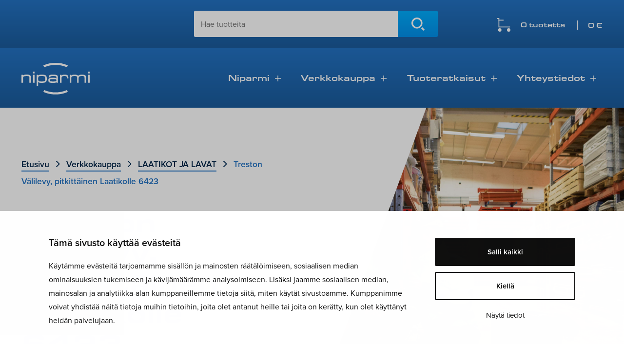

--- FILE ---
content_type: text/html; charset=UTF-8
request_url: https://www.niparmi.fi/tuote/treston-valilevy-pitkittainen-laatikolle-6423/
body_size: 28776
content:
<!doctype html>
<html lang="fi" id="html">
<head>
	<meta charset="UTF-8">
<script>
var gform;gform||(document.addEventListener("gform_main_scripts_loaded",function(){gform.scriptsLoaded=!0}),document.addEventListener("gform/theme/scripts_loaded",function(){gform.themeScriptsLoaded=!0}),window.addEventListener("DOMContentLoaded",function(){gform.domLoaded=!0}),gform={domLoaded:!1,scriptsLoaded:!1,themeScriptsLoaded:!1,isFormEditor:()=>"function"==typeof InitializeEditor,callIfLoaded:function(o){return!(!gform.domLoaded||!gform.scriptsLoaded||!gform.themeScriptsLoaded&&!gform.isFormEditor()||(gform.isFormEditor()&&console.warn("The use of gform.initializeOnLoaded() is deprecated in the form editor context and will be removed in Gravity Forms 3.1."),o(),0))},initializeOnLoaded:function(o){gform.callIfLoaded(o)||(document.addEventListener("gform_main_scripts_loaded",()=>{gform.scriptsLoaded=!0,gform.callIfLoaded(o)}),document.addEventListener("gform/theme/scripts_loaded",()=>{gform.themeScriptsLoaded=!0,gform.callIfLoaded(o)}),window.addEventListener("DOMContentLoaded",()=>{gform.domLoaded=!0,gform.callIfLoaded(o)}))},hooks:{action:{},filter:{}},addAction:function(o,r,e,t){gform.addHook("action",o,r,e,t)},addFilter:function(o,r,e,t){gform.addHook("filter",o,r,e,t)},doAction:function(o){gform.doHook("action",o,arguments)},applyFilters:function(o){return gform.doHook("filter",o,arguments)},removeAction:function(o,r){gform.removeHook("action",o,r)},removeFilter:function(o,r,e){gform.removeHook("filter",o,r,e)},addHook:function(o,r,e,t,n){null==gform.hooks[o][r]&&(gform.hooks[o][r]=[]);var d=gform.hooks[o][r];null==n&&(n=r+"_"+d.length),gform.hooks[o][r].push({tag:n,callable:e,priority:t=null==t?10:t})},doHook:function(r,o,e){var t;if(e=Array.prototype.slice.call(e,1),null!=gform.hooks[r][o]&&((o=gform.hooks[r][o]).sort(function(o,r){return o.priority-r.priority}),o.forEach(function(o){"function"!=typeof(t=o.callable)&&(t=window[t]),"action"==r?t.apply(null,e):e[0]=t.apply(null,e)})),"filter"==r)return e[0]},removeHook:function(o,r,t,n){var e;null!=gform.hooks[o][r]&&(e=(e=gform.hooks[o][r]).filter(function(o,r,e){return!!(null!=n&&n!=o.tag||null!=t&&t!=o.priority)}),gform.hooks[o][r]=e)}});
</script>

	<meta name="viewport" content="width=device-width, initial-scale=1">
	<link rel="profile" href="https://gmpg.org/xfn/11">
	<link rel="stylesheet" href="https://use.typekit.net/zck4ofm.css">
	<link rel="stylesheet" href="https://www.niparmi.fi/wp-content/themes/niparmi/css/grid.css?ver=1.1.97" type="text/css" media="screen" />	
<link rel="stylesheet" href="https://www.niparmi.fi/wp-content/themes/niparmi/css/styles.css?ver=1.1.97" type="text/css" media="screen" />
<link rel="stylesheet" href="https://www.niparmi.fi/wp-content/themes/niparmi/css/typografia.css?ver=1.1.97" type="text/css" media="screen" />
<link rel="stylesheet" href="https://www.niparmi.fi/wp-content/themes/niparmi/css/menu.css?ver=1.1.97" type="text/css" media="screen" />
<link rel="apple-touch-icon" sizes="180x180" href="/apple-touch-icon.png">
<link rel="icon" type="image/png" sizes="32x32" href="/favicon-32x32.png">
<link rel="icon" type="image/png" sizes="16x16" href="/favicon-16x16.png">
<link rel="manifest" href="/site.webmanifest">
<link rel="mask-icon" href="/safari-pinned-tab.svg" color="#2465a6">
<meta name="msapplication-TileColor" content="#ffffff">
<meta name="theme-color" content="#ffffff">
	<script type="text/javascript" data-cookieconsent="ignore">
	window.dataLayer = window.dataLayer || [];

	function gtag() {
		dataLayer.push(arguments);
	}

	gtag("consent", "default", {
		ad_personalization: "denied",
		ad_storage: "denied",
		ad_user_data: "denied",
		analytics_storage: "denied",
		functionality_storage: "denied",
		personalization_storage: "denied",
		security_storage: "granted",
		wait_for_update: 500,
	});
	gtag("set", "ads_data_redaction", true);
	</script>
<script type="text/javascript"
		id="Cookiebot"
		src="https://consent.cookiebot.com/uc.js"
		data-implementation="wp"
		data-cbid="ffb85694-03d5-443e-9d52-fa2aad9d3ff0"
						data-culture="FI"
				data-blockingmode="auto"
	></script>
<title>Treston Välilevy, pitkittäinen Laatikolle 6423 - Niparmi sisälogistiikka Oy</title>

            <script data-no-defer="1" data-ezscrex="false" data-cfasync="false" data-pagespeed-no-defer data-cookieconsent="ignore">
                var ctPublicFunctions = {"_ajax_nonce":"99426ec6ed","_rest_nonce":"a6f6197262","_ajax_url":"\/wp-admin\/admin-ajax.php","_rest_url":"https:\/\/www.niparmi.fi\/wp-json\/","data__cookies_type":"none","data__ajax_type":"rest","data__bot_detector_enabled":"0","data__frontend_data_log_enabled":1,"cookiePrefix":"","wprocket_detected":false,"host_url":"www.niparmi.fi","text__ee_click_to_select":"Click to select the whole data","text__ee_original_email":"The complete one is","text__ee_got_it":"Got it","text__ee_blocked":"Blocked","text__ee_cannot_connect":"Cannot connect","text__ee_cannot_decode":"Can not decode email. Unknown reason","text__ee_email_decoder":"CleanTalk email decoder","text__ee_wait_for_decoding":"The magic is on the way!","text__ee_decoding_process":"Please wait a few seconds while we decode the contact data."}
            </script>
        
            <script data-no-defer="1" data-ezscrex="false" data-cfasync="false" data-pagespeed-no-defer data-cookieconsent="ignore">
                var ctPublic = {"_ajax_nonce":"99426ec6ed","settings__forms__check_internal":"0","settings__forms__check_external":"0","settings__forms__force_protection":0,"settings__forms__search_test":"1","settings__forms__wc_add_to_cart":"0","settings__data__bot_detector_enabled":"0","settings__sfw__anti_crawler":0,"blog_home":"https:\/\/www.niparmi.fi\/","pixel__setting":"3","pixel__enabled":false,"pixel__url":"https:\/\/moderate3-v4.cleantalk.org\/pixel\/c1913eabf3f67cbd429c2e39cee43045.gif","data__email_check_before_post":"1","data__email_check_exist_post":0,"data__cookies_type":"none","data__key_is_ok":true,"data__visible_fields_required":true,"wl_brandname":"Anti-Spam by CleanTalk","wl_brandname_short":"CleanTalk","ct_checkjs_key":1128127082,"emailEncoderPassKey":"7198086d0a97fcf645c87740f10c8c5d","bot_detector_forms_excluded":"W10=","advancedCacheExists":false,"varnishCacheExists":false,"wc_ajax_add_to_cart":true}
            </script>
        
<!-- The SEO Framework tehnyt Sybre Waaijer -->
<meta name="robots" content="max-snippet:-1,max-image-preview:large,max-video-preview:-1" />
<link rel="canonical" href="https://www.niparmi.fi/tuote/treston-valilevy-pitkittainen-laatikolle-6423/" />
<meta name="description" content="Treston ReBOX ottolaatikko voidaan jakaa osiin välilevyllä. Pitkittäinen välilevy sopii 6423-laatikkoon (max 1kpl/ ltk)." />
<meta property="og:type" content="product" />
<meta property="og:locale" content="fi_FI" />
<meta property="og:site_name" content="Niparmi sisälogistiikka Oy" />
<meta property="og:title" content="Treston Välilevy, pitkittäinen Laatikolle 6423" />
<meta property="og:description" content="Treston ReBOX ottolaatikko voidaan jakaa osiin välilevyllä. Pitkittäinen välilevy sopii 6423-laatikkoon (max 1kpl/ ltk)." />
<meta property="og:url" content="https://www.niparmi.fi/tuote/treston-valilevy-pitkittainen-laatikolle-6423/" />
<meta property="og:image" content="https://www.niparmi.fi/wp-content/uploads/2023/08/640-30R-scaled.jpeg" />
<meta property="og:image:width" content="2560" />
<meta property="og:image:height" content="1707" />
<meta property="article:published_time" content="2024-12-27T13:40:08+00:00" />
<meta property="article:modified_time" content="2024-12-27T13:40:10+00:00" />
<meta name="twitter:card" content="summary_large_image" />
<meta name="twitter:title" content="Treston Välilevy, pitkittäinen Laatikolle 6423" />
<meta name="twitter:description" content="Treston ReBOX ottolaatikko voidaan jakaa osiin välilevyllä. Pitkittäinen välilevy sopii 6423-laatikkoon (max 1kpl/ ltk)." />
<meta name="twitter:image" content="https://www.niparmi.fi/wp-content/uploads/2023/08/640-30R-scaled.jpeg" />
<script type="application/ld+json">{"@context":"https://schema.org","@graph":[{"@type":"WebSite","@id":"https://www.niparmi.fi/#/schema/WebSite","url":"https://www.niparmi.fi/","name":"Niparmi sisälogistiikka Oy","description":"Suomalaista sisälogistiikkaa Pirkanmaalla","inLanguage":"fi","potentialAction":{"@type":"SearchAction","target":{"@type":"EntryPoint","urlTemplate":"https://www.niparmi.fi/search/{search_term_string}/"},"query-input":"required name=search_term_string"},"publisher":{"@type":"Organization","@id":"https://www.niparmi.fi/#/schema/Organization","name":"Niparmi sisälogistiikka Oy","url":"https://www.niparmi.fi/"}},{"@type":"WebPage","@id":"https://www.niparmi.fi/tuote/treston-valilevy-pitkittainen-laatikolle-6423/","url":"https://www.niparmi.fi/tuote/treston-valilevy-pitkittainen-laatikolle-6423/","name":"Treston Välilevy, pitkittäinen Laatikolle 6423 - Niparmi sisälogistiikka Oy","description":"Treston ReBOX ottolaatikko voidaan jakaa osiin välilevyllä. Pitkittäinen välilevy sopii 6423-laatikkoon (max 1kpl/ ltk).","inLanguage":"fi","isPartOf":{"@id":"https://www.niparmi.fi/#/schema/WebSite"},"breadcrumb":{"@type":"BreadcrumbList","@id":"https://www.niparmi.fi/#/schema/BreadcrumbList","itemListElement":[{"@type":"ListItem","position":1,"item":"https://www.niparmi.fi/","name":"Niparmi sisälogistiikka Oy"},{"@type":"ListItem","position":2,"item":"https://www.niparmi.fi/kauppa/","name":"Kauppa"},{"@type":"ListItem","position":3,"name":"Treston Välilevy, pitkittäinen Laatikolle 6423"}]},"potentialAction":{"@type":"ReadAction","target":"https://www.niparmi.fi/tuote/treston-valilevy-pitkittainen-laatikolle-6423/"},"datePublished":"2024-12-27T13:40:08+00:00","dateModified":"2024-12-27T13:40:10+00:00"}]}</script>
<!-- / The SEO Framework tehnyt Sybre Waaijer | 4.16ms meta | 2.44ms boot -->

<link rel='dns-prefetch' href='//www.googletagmanager.com' />
<link rel="alternate" type="application/rss+xml" title="Niparmi sisälogistiikka Oy &raquo; syöte" href="https://www.niparmi.fi/feed/" />
<link rel="alternate" type="application/rss+xml" title="Niparmi sisälogistiikka Oy &raquo; kommenttien syöte" href="https://www.niparmi.fi/comments/feed/" />
<link rel="alternate" type="application/rss+xml" title="Niparmi sisälogistiikka Oy &raquo; Treston Välilevy, pitkittäinen Laatikolle 6423 kommenttien syöte" href="https://www.niparmi.fi/tuote/treston-valilevy-pitkittainen-laatikolle-6423/feed/" />
<link rel="alternate" title="oEmbed (JSON)" type="application/json+oembed" href="https://www.niparmi.fi/wp-json/oembed/1.0/embed?url=https%3A%2F%2Fwww.niparmi.fi%2Ftuote%2Ftreston-valilevy-pitkittainen-laatikolle-6423%2F" />
<link rel="alternate" title="oEmbed (XML)" type="text/xml+oembed" href="https://www.niparmi.fi/wp-json/oembed/1.0/embed?url=https%3A%2F%2Fwww.niparmi.fi%2Ftuote%2Ftreston-valilevy-pitkittainen-laatikolle-6423%2F&#038;format=xml" />
<style id='wp-img-auto-sizes-contain-inline-css'>
img:is([sizes=auto i],[sizes^="auto," i]){contain-intrinsic-size:3000px 1500px}
/*# sourceURL=wp-img-auto-sizes-contain-inline-css */
</style>
<style id='wp-emoji-styles-inline-css'>

	img.wp-smiley, img.emoji {
		display: inline !important;
		border: none !important;
		box-shadow: none !important;
		height: 1em !important;
		width: 1em !important;
		margin: 0 0.07em !important;
		vertical-align: -0.1em !important;
		background: none !important;
		padding: 0 !important;
	}
/*# sourceURL=wp-emoji-styles-inline-css */
</style>
<style id='wp-block-library-inline-css'>
:root{--wp-block-synced-color:#7a00df;--wp-block-synced-color--rgb:122,0,223;--wp-bound-block-color:var(--wp-block-synced-color);--wp-editor-canvas-background:#ddd;--wp-admin-theme-color:#007cba;--wp-admin-theme-color--rgb:0,124,186;--wp-admin-theme-color-darker-10:#006ba1;--wp-admin-theme-color-darker-10--rgb:0,107,160.5;--wp-admin-theme-color-darker-20:#005a87;--wp-admin-theme-color-darker-20--rgb:0,90,135;--wp-admin-border-width-focus:2px}@media (min-resolution:192dpi){:root{--wp-admin-border-width-focus:1.5px}}.wp-element-button{cursor:pointer}:root .has-very-light-gray-background-color{background-color:#eee}:root .has-very-dark-gray-background-color{background-color:#313131}:root .has-very-light-gray-color{color:#eee}:root .has-very-dark-gray-color{color:#313131}:root .has-vivid-green-cyan-to-vivid-cyan-blue-gradient-background{background:linear-gradient(135deg,#00d084,#0693e3)}:root .has-purple-crush-gradient-background{background:linear-gradient(135deg,#34e2e4,#4721fb 50%,#ab1dfe)}:root .has-hazy-dawn-gradient-background{background:linear-gradient(135deg,#faaca8,#dad0ec)}:root .has-subdued-olive-gradient-background{background:linear-gradient(135deg,#fafae1,#67a671)}:root .has-atomic-cream-gradient-background{background:linear-gradient(135deg,#fdd79a,#004a59)}:root .has-nightshade-gradient-background{background:linear-gradient(135deg,#330968,#31cdcf)}:root .has-midnight-gradient-background{background:linear-gradient(135deg,#020381,#2874fc)}:root{--wp--preset--font-size--normal:16px;--wp--preset--font-size--huge:42px}.has-regular-font-size{font-size:1em}.has-larger-font-size{font-size:2.625em}.has-normal-font-size{font-size:var(--wp--preset--font-size--normal)}.has-huge-font-size{font-size:var(--wp--preset--font-size--huge)}.has-text-align-center{text-align:center}.has-text-align-left{text-align:left}.has-text-align-right{text-align:right}.has-fit-text{white-space:nowrap!important}#end-resizable-editor-section{display:none}.aligncenter{clear:both}.items-justified-left{justify-content:flex-start}.items-justified-center{justify-content:center}.items-justified-right{justify-content:flex-end}.items-justified-space-between{justify-content:space-between}.screen-reader-text{border:0;clip-path:inset(50%);height:1px;margin:-1px;overflow:hidden;padding:0;position:absolute;width:1px;word-wrap:normal!important}.screen-reader-text:focus{background-color:#ddd;clip-path:none;color:#444;display:block;font-size:1em;height:auto;left:5px;line-height:normal;padding:15px 23px 14px;text-decoration:none;top:5px;width:auto;z-index:100000}html :where(.has-border-color){border-style:solid}html :where([style*=border-top-color]){border-top-style:solid}html :where([style*=border-right-color]){border-right-style:solid}html :where([style*=border-bottom-color]){border-bottom-style:solid}html :where([style*=border-left-color]){border-left-style:solid}html :where([style*=border-width]){border-style:solid}html :where([style*=border-top-width]){border-top-style:solid}html :where([style*=border-right-width]){border-right-style:solid}html :where([style*=border-bottom-width]){border-bottom-style:solid}html :where([style*=border-left-width]){border-left-style:solid}html :where(img[class*=wp-image-]){height:auto;max-width:100%}:where(figure){margin:0 0 1em}html :where(.is-position-sticky){--wp-admin--admin-bar--position-offset:var(--wp-admin--admin-bar--height,0px)}@media screen and (max-width:600px){html :where(.is-position-sticky){--wp-admin--admin-bar--position-offset:0px}}

/*# sourceURL=wp-block-library-inline-css */
</style><link rel='stylesheet' id='wc-blocks-style-css' href='https://www.niparmi.fi/wp-content/plugins/woocommerce/assets/client/blocks/wc-blocks.css?ver=wc-10.4.3' media='all' />
<style id='global-styles-inline-css'>
:root{--wp--preset--aspect-ratio--square: 1;--wp--preset--aspect-ratio--4-3: 4/3;--wp--preset--aspect-ratio--3-4: 3/4;--wp--preset--aspect-ratio--3-2: 3/2;--wp--preset--aspect-ratio--2-3: 2/3;--wp--preset--aspect-ratio--16-9: 16/9;--wp--preset--aspect-ratio--9-16: 9/16;--wp--preset--color--black: #000000;--wp--preset--color--cyan-bluish-gray: #abb8c3;--wp--preset--color--white: #ffffff;--wp--preset--color--pale-pink: #f78da7;--wp--preset--color--vivid-red: #cf2e2e;--wp--preset--color--luminous-vivid-orange: #ff6900;--wp--preset--color--luminous-vivid-amber: #fcb900;--wp--preset--color--light-green-cyan: #7bdcb5;--wp--preset--color--vivid-green-cyan: #00d084;--wp--preset--color--pale-cyan-blue: #8ed1fc;--wp--preset--color--vivid-cyan-blue: #0693e3;--wp--preset--color--vivid-purple: #9b51e0;--wp--preset--gradient--vivid-cyan-blue-to-vivid-purple: linear-gradient(135deg,rgb(6,147,227) 0%,rgb(155,81,224) 100%);--wp--preset--gradient--light-green-cyan-to-vivid-green-cyan: linear-gradient(135deg,rgb(122,220,180) 0%,rgb(0,208,130) 100%);--wp--preset--gradient--luminous-vivid-amber-to-luminous-vivid-orange: linear-gradient(135deg,rgb(252,185,0) 0%,rgb(255,105,0) 100%);--wp--preset--gradient--luminous-vivid-orange-to-vivid-red: linear-gradient(135deg,rgb(255,105,0) 0%,rgb(207,46,46) 100%);--wp--preset--gradient--very-light-gray-to-cyan-bluish-gray: linear-gradient(135deg,rgb(238,238,238) 0%,rgb(169,184,195) 100%);--wp--preset--gradient--cool-to-warm-spectrum: linear-gradient(135deg,rgb(74,234,220) 0%,rgb(151,120,209) 20%,rgb(207,42,186) 40%,rgb(238,44,130) 60%,rgb(251,105,98) 80%,rgb(254,248,76) 100%);--wp--preset--gradient--blush-light-purple: linear-gradient(135deg,rgb(255,206,236) 0%,rgb(152,150,240) 100%);--wp--preset--gradient--blush-bordeaux: linear-gradient(135deg,rgb(254,205,165) 0%,rgb(254,45,45) 50%,rgb(107,0,62) 100%);--wp--preset--gradient--luminous-dusk: linear-gradient(135deg,rgb(255,203,112) 0%,rgb(199,81,192) 50%,rgb(65,88,208) 100%);--wp--preset--gradient--pale-ocean: linear-gradient(135deg,rgb(255,245,203) 0%,rgb(182,227,212) 50%,rgb(51,167,181) 100%);--wp--preset--gradient--electric-grass: linear-gradient(135deg,rgb(202,248,128) 0%,rgb(113,206,126) 100%);--wp--preset--gradient--midnight: linear-gradient(135deg,rgb(2,3,129) 0%,rgb(40,116,252) 100%);--wp--preset--font-size--small: 13px;--wp--preset--font-size--medium: 20px;--wp--preset--font-size--large: 36px;--wp--preset--font-size--x-large: 42px;--wp--preset--spacing--20: 0.44rem;--wp--preset--spacing--30: 0.67rem;--wp--preset--spacing--40: 1rem;--wp--preset--spacing--50: 1.5rem;--wp--preset--spacing--60: 2.25rem;--wp--preset--spacing--70: 3.38rem;--wp--preset--spacing--80: 5.06rem;--wp--preset--shadow--natural: 6px 6px 9px rgba(0, 0, 0, 0.2);--wp--preset--shadow--deep: 12px 12px 50px rgba(0, 0, 0, 0.4);--wp--preset--shadow--sharp: 6px 6px 0px rgba(0, 0, 0, 0.2);--wp--preset--shadow--outlined: 6px 6px 0px -3px rgb(255, 255, 255), 6px 6px rgb(0, 0, 0);--wp--preset--shadow--crisp: 6px 6px 0px rgb(0, 0, 0);}:where(.is-layout-flex){gap: 0.5em;}:where(.is-layout-grid){gap: 0.5em;}body .is-layout-flex{display: flex;}.is-layout-flex{flex-wrap: wrap;align-items: center;}.is-layout-flex > :is(*, div){margin: 0;}body .is-layout-grid{display: grid;}.is-layout-grid > :is(*, div){margin: 0;}:where(.wp-block-columns.is-layout-flex){gap: 2em;}:where(.wp-block-columns.is-layout-grid){gap: 2em;}:where(.wp-block-post-template.is-layout-flex){gap: 1.25em;}:where(.wp-block-post-template.is-layout-grid){gap: 1.25em;}.has-black-color{color: var(--wp--preset--color--black) !important;}.has-cyan-bluish-gray-color{color: var(--wp--preset--color--cyan-bluish-gray) !important;}.has-white-color{color: var(--wp--preset--color--white) !important;}.has-pale-pink-color{color: var(--wp--preset--color--pale-pink) !important;}.has-vivid-red-color{color: var(--wp--preset--color--vivid-red) !important;}.has-luminous-vivid-orange-color{color: var(--wp--preset--color--luminous-vivid-orange) !important;}.has-luminous-vivid-amber-color{color: var(--wp--preset--color--luminous-vivid-amber) !important;}.has-light-green-cyan-color{color: var(--wp--preset--color--light-green-cyan) !important;}.has-vivid-green-cyan-color{color: var(--wp--preset--color--vivid-green-cyan) !important;}.has-pale-cyan-blue-color{color: var(--wp--preset--color--pale-cyan-blue) !important;}.has-vivid-cyan-blue-color{color: var(--wp--preset--color--vivid-cyan-blue) !important;}.has-vivid-purple-color{color: var(--wp--preset--color--vivid-purple) !important;}.has-black-background-color{background-color: var(--wp--preset--color--black) !important;}.has-cyan-bluish-gray-background-color{background-color: var(--wp--preset--color--cyan-bluish-gray) !important;}.has-white-background-color{background-color: var(--wp--preset--color--white) !important;}.has-pale-pink-background-color{background-color: var(--wp--preset--color--pale-pink) !important;}.has-vivid-red-background-color{background-color: var(--wp--preset--color--vivid-red) !important;}.has-luminous-vivid-orange-background-color{background-color: var(--wp--preset--color--luminous-vivid-orange) !important;}.has-luminous-vivid-amber-background-color{background-color: var(--wp--preset--color--luminous-vivid-amber) !important;}.has-light-green-cyan-background-color{background-color: var(--wp--preset--color--light-green-cyan) !important;}.has-vivid-green-cyan-background-color{background-color: var(--wp--preset--color--vivid-green-cyan) !important;}.has-pale-cyan-blue-background-color{background-color: var(--wp--preset--color--pale-cyan-blue) !important;}.has-vivid-cyan-blue-background-color{background-color: var(--wp--preset--color--vivid-cyan-blue) !important;}.has-vivid-purple-background-color{background-color: var(--wp--preset--color--vivid-purple) !important;}.has-black-border-color{border-color: var(--wp--preset--color--black) !important;}.has-cyan-bluish-gray-border-color{border-color: var(--wp--preset--color--cyan-bluish-gray) !important;}.has-white-border-color{border-color: var(--wp--preset--color--white) !important;}.has-pale-pink-border-color{border-color: var(--wp--preset--color--pale-pink) !important;}.has-vivid-red-border-color{border-color: var(--wp--preset--color--vivid-red) !important;}.has-luminous-vivid-orange-border-color{border-color: var(--wp--preset--color--luminous-vivid-orange) !important;}.has-luminous-vivid-amber-border-color{border-color: var(--wp--preset--color--luminous-vivid-amber) !important;}.has-light-green-cyan-border-color{border-color: var(--wp--preset--color--light-green-cyan) !important;}.has-vivid-green-cyan-border-color{border-color: var(--wp--preset--color--vivid-green-cyan) !important;}.has-pale-cyan-blue-border-color{border-color: var(--wp--preset--color--pale-cyan-blue) !important;}.has-vivid-cyan-blue-border-color{border-color: var(--wp--preset--color--vivid-cyan-blue) !important;}.has-vivid-purple-border-color{border-color: var(--wp--preset--color--vivid-purple) !important;}.has-vivid-cyan-blue-to-vivid-purple-gradient-background{background: var(--wp--preset--gradient--vivid-cyan-blue-to-vivid-purple) !important;}.has-light-green-cyan-to-vivid-green-cyan-gradient-background{background: var(--wp--preset--gradient--light-green-cyan-to-vivid-green-cyan) !important;}.has-luminous-vivid-amber-to-luminous-vivid-orange-gradient-background{background: var(--wp--preset--gradient--luminous-vivid-amber-to-luminous-vivid-orange) !important;}.has-luminous-vivid-orange-to-vivid-red-gradient-background{background: var(--wp--preset--gradient--luminous-vivid-orange-to-vivid-red) !important;}.has-very-light-gray-to-cyan-bluish-gray-gradient-background{background: var(--wp--preset--gradient--very-light-gray-to-cyan-bluish-gray) !important;}.has-cool-to-warm-spectrum-gradient-background{background: var(--wp--preset--gradient--cool-to-warm-spectrum) !important;}.has-blush-light-purple-gradient-background{background: var(--wp--preset--gradient--blush-light-purple) !important;}.has-blush-bordeaux-gradient-background{background: var(--wp--preset--gradient--blush-bordeaux) !important;}.has-luminous-dusk-gradient-background{background: var(--wp--preset--gradient--luminous-dusk) !important;}.has-pale-ocean-gradient-background{background: var(--wp--preset--gradient--pale-ocean) !important;}.has-electric-grass-gradient-background{background: var(--wp--preset--gradient--electric-grass) !important;}.has-midnight-gradient-background{background: var(--wp--preset--gradient--midnight) !important;}.has-small-font-size{font-size: var(--wp--preset--font-size--small) !important;}.has-medium-font-size{font-size: var(--wp--preset--font-size--medium) !important;}.has-large-font-size{font-size: var(--wp--preset--font-size--large) !important;}.has-x-large-font-size{font-size: var(--wp--preset--font-size--x-large) !important;}
/*# sourceURL=global-styles-inline-css */
</style>

<style id='classic-theme-styles-inline-css'>
/*! This file is auto-generated */
.wp-block-button__link{color:#fff;background-color:#32373c;border-radius:9999px;box-shadow:none;text-decoration:none;padding:calc(.667em + 2px) calc(1.333em + 2px);font-size:1.125em}.wp-block-file__button{background:#32373c;color:#fff;text-decoration:none}
/*# sourceURL=/wp-includes/css/classic-themes.min.css */
</style>
<link rel='stylesheet' id='cleantalk-public-css-css' href='https://www.niparmi.fi/wp-content/plugins/cleantalk-spam-protect/css/cleantalk-public.min.css?ver=6.70.1_1766282597' media='all' />
<link rel='stylesheet' id='cleantalk-email-decoder-css-css' href='https://www.niparmi.fi/wp-content/plugins/cleantalk-spam-protect/css/cleantalk-email-decoder.min.css?ver=6.70.1_1766282597' media='all' />
<link rel='stylesheet' id='woof-css' href='https://www.niparmi.fi/wp-content/plugins/woocommerce-products-filter/css/front.css?ver=1.3.7.4' media='all' />
<style id='woof-inline-css'>

.woof_products_top_panel li span, .woof_products_top_panel2 li span{background: url(https://www.niparmi.fi/wp-content/plugins/woocommerce-products-filter/img/delete.png);background-size: 14px 14px;background-repeat: no-repeat;background-position: right;}
.jQuery-plainOverlay-progress {
                        border-top: 12px solid #2373c4 !important;
                    }
.woof_edit_view{
                    display: none;
                }

/*# sourceURL=woof-inline-css */
</style>
<link rel='stylesheet' id='chosen-drop-down-css' href='https://www.niparmi.fi/wp-content/plugins/woocommerce-products-filter/js/chosen/chosen.min.css?ver=1.3.7.4' media='all' />
<link rel='stylesheet' id='plainoverlay-css' href='https://www.niparmi.fi/wp-content/plugins/woocommerce-products-filter/css/plainoverlay.css?ver=1.3.7.4' media='all' />
<link rel='stylesheet' id='woof_by_author_html_items-css' href='https://www.niparmi.fi/wp-content/plugins/woocommerce-products-filter/ext/by_author/css/by_author.css?ver=1.3.7.4' media='all' />
<link rel='stylesheet' id='woof_by_instock_html_items-css' href='https://www.niparmi.fi/wp-content/plugins/woocommerce-products-filter/ext/by_instock/css/by_instock.css?ver=1.3.7.4' media='all' />
<link rel='stylesheet' id='woof_by_onsales_html_items-css' href='https://www.niparmi.fi/wp-content/plugins/woocommerce-products-filter/ext/by_onsales/css/by_onsales.css?ver=1.3.7.4' media='all' />
<link rel='stylesheet' id='woof_by_text_html_items-css' href='https://www.niparmi.fi/wp-content/plugins/woocommerce-products-filter/ext/by_text/assets/css/front.css?ver=1.3.7.4' media='all' />
<link rel='stylesheet' id='woof_label_html_items-css' href='https://www.niparmi.fi/wp-content/plugins/woocommerce-products-filter/ext/label/css/html_types/label.css?ver=1.3.7.4' media='all' />
<link rel='stylesheet' id='woof_select_radio_check_html_items-css' href='https://www.niparmi.fi/wp-content/plugins/woocommerce-products-filter/ext/select_radio_check/css/html_types/select_radio_check.css?ver=1.3.7.4' media='all' />
<link rel='stylesheet' id='woof_sd_html_items_checkbox-css' href='https://www.niparmi.fi/wp-content/plugins/woocommerce-products-filter/ext/smart_designer/css/elements/checkbox.css?ver=1.3.7.4' media='all' />
<link rel='stylesheet' id='woof_sd_html_items_radio-css' href='https://www.niparmi.fi/wp-content/plugins/woocommerce-products-filter/ext/smart_designer/css/elements/radio.css?ver=1.3.7.4' media='all' />
<link rel='stylesheet' id='woof_sd_html_items_switcher-css' href='https://www.niparmi.fi/wp-content/plugins/woocommerce-products-filter/ext/smart_designer/css/elements/switcher.css?ver=1.3.7.4' media='all' />
<link rel='stylesheet' id='woof_sd_html_items_color-css' href='https://www.niparmi.fi/wp-content/plugins/woocommerce-products-filter/ext/smart_designer/css/elements/color.css?ver=1.3.7.4' media='all' />
<link rel='stylesheet' id='woof_sd_html_items_tooltip-css' href='https://www.niparmi.fi/wp-content/plugins/woocommerce-products-filter/ext/smart_designer/css/tooltip.css?ver=1.3.7.4' media='all' />
<link rel='stylesheet' id='woof_sd_html_items_front-css' href='https://www.niparmi.fi/wp-content/plugins/woocommerce-products-filter/ext/smart_designer/css/front.css?ver=1.3.7.4' media='all' />
<link rel='stylesheet' id='woof-switcher23-css' href='https://www.niparmi.fi/wp-content/plugins/woocommerce-products-filter/css/switcher.css?ver=1.3.7.4' media='all' />
<link rel='stylesheet' id='photoswipe-css' href='https://www.niparmi.fi/wp-content/plugins/woocommerce/assets/css/photoswipe/photoswipe.min.css?ver=10.4.3' media='all' />
<link rel='stylesheet' id='photoswipe-default-skin-css' href='https://www.niparmi.fi/wp-content/plugins/woocommerce/assets/css/photoswipe/default-skin/default-skin.min.css?ver=10.4.3' media='all' />
<link rel='stylesheet' id='woocommerce-layout-css' href='https://www.niparmi.fi/wp-content/plugins/woocommerce/assets/css/woocommerce-layout.css?ver=10.4.3' media='all' />
<link rel='stylesheet' id='woocommerce-smallscreen-css' href='https://www.niparmi.fi/wp-content/plugins/woocommerce/assets/css/woocommerce-smallscreen.css?ver=10.4.3' media='only screen and (max-width: 1024px)' />
<style id='woocommerce-inline-inline-css'>
.woocommerce form .form-row .required { visibility: visible; }
/*# sourceURL=woocommerce-inline-inline-css */
</style>
<link rel='stylesheet' id='niparmi-style-css' href='https://www.niparmi.fi/wp-content/themes/niparmi/style.css?ver=1.1.97' media='all' />
<link rel='stylesheet' id='arve-css' href='https://www.niparmi.fi/wp-content/plugins/advanced-responsive-video-embedder/build/main.css?ver=10.8.1' media='all' />
<link rel='stylesheet' id='tablepress-default-css' href='https://www.niparmi.fi/wp-content/tablepress-combined.min.css?ver=41' media='all' />
<script id="woocommerce-google-analytics-integration-gtag-js-after">
/* Google Analytics for WooCommerce (gtag.js) */
					window.dataLayer = window.dataLayer || [];
					function gtag(){dataLayer.push(arguments);}
					// Set up default consent state.
					for ( const mode of [{"analytics_storage":"denied","ad_storage":"denied","ad_user_data":"denied","ad_personalization":"denied","region":["AT","BE","BG","HR","CY","CZ","DK","EE","FI","FR","DE","GR","HU","IS","IE","IT","LV","LI","LT","LU","MT","NL","NO","PL","PT","RO","SK","SI","ES","SE","GB","CH"]}] || [] ) {
						gtag( "consent", "default", { "wait_for_update": 500, ...mode } );
					}
					gtag("js", new Date());
					gtag("set", "developer_id.dOGY3NW", true);
					gtag("config", "G-Y1WMF09MKQ", {"track_404":true,"allow_google_signals":true,"logged_in":false,"linker":{"domains":[],"allow_incoming":false},"custom_map":{"dimension1":"logged_in"}});
//# sourceURL=woocommerce-google-analytics-integration-gtag-js-after
</script>
<script id="woof-husky-js-extra">
var woof_husky_txt = {"ajax_url":"https://www.niparmi.fi/wp-admin/admin-ajax.php","plugin_uri":"https://www.niparmi.fi/wp-content/plugins/woocommerce-products-filter/ext/by_text/","loader":"https://www.niparmi.fi/wp-content/plugins/woocommerce-products-filter/ext/by_text/assets/img/ajax-loader.gif","not_found":"Nothing found!","prev":"Prev","next":"Next","site_link":"https://www.niparmi.fi","default_data":{"placeholder":"","behavior":"title","search_by_full_word":"0","autocomplete":1,"how_to_open_links":"0","taxonomy_compatibility":"0","sku_compatibility":"0","custom_fields":"","search_desc_variant":"0","view_text_length":"10","min_symbols":"3","max_posts":"10","image":"","notes_for_customer":"","template":"","max_open_height":"300","page":0}};
//# sourceURL=woof-husky-js-extra
</script>
<script src="https://www.niparmi.fi/wp-content/plugins/woocommerce-products-filter/ext/by_text/assets/js/husky.js?ver=1.3.7.4" id="woof-husky-js"></script>
<script src="https://www.niparmi.fi/wp-content/plugins/cleantalk-spam-protect/js/apbct-public-bundle_gathering.min.js?ver=6.70.1_1766282597" id="apbct-public-bundle_gathering.min-js-js"></script>
<script src="https://www.niparmi.fi/wp-includes/js/jquery/jquery.min.js?ver=3.7.1" id="jquery-core-js"></script>
<script src="https://www.niparmi.fi/wp-includes/js/jquery/jquery-migrate.min.js?ver=3.4.1" id="jquery-migrate-js"></script>
<script src="https://www.niparmi.fi/wp-content/plugins/woocommerce/assets/js/jquery-blockui/jquery.blockUI.min.js?ver=2.7.0-wc.10.4.3" id="wc-jquery-blockui-js" defer data-wp-strategy="defer"></script>
<script id="wc-add-to-cart-js-extra">
var wc_add_to_cart_params = {"ajax_url":"/wp-admin/admin-ajax.php","wc_ajax_url":"/?wc-ajax=%%endpoint%%","i18n_view_cart":"N\u00e4yt\u00e4 ostoskori","cart_url":"https://www.niparmi.fi/ostoskori/","is_cart":"","cart_redirect_after_add":"no"};
//# sourceURL=wc-add-to-cart-js-extra
</script>
<script src="https://www.niparmi.fi/wp-content/plugins/woocommerce/assets/js/frontend/add-to-cart.min.js?ver=10.4.3" id="wc-add-to-cart-js" defer data-wp-strategy="defer"></script>
<script src="https://www.niparmi.fi/wp-content/plugins/woocommerce/assets/js/flexslider/jquery.flexslider.min.js?ver=2.7.2-wc.10.4.3" id="wc-flexslider-js" defer data-wp-strategy="defer"></script>
<script src="https://www.niparmi.fi/wp-content/plugins/woocommerce/assets/js/photoswipe/photoswipe.min.js?ver=4.1.1-wc.10.4.3" id="wc-photoswipe-js" defer data-wp-strategy="defer"></script>
<script src="https://www.niparmi.fi/wp-content/plugins/woocommerce/assets/js/photoswipe/photoswipe-ui-default.min.js?ver=4.1.1-wc.10.4.3" id="wc-photoswipe-ui-default-js" defer data-wp-strategy="defer"></script>
<script id="wc-single-product-js-extra">
var wc_single_product_params = {"i18n_required_rating_text":"Valitse arvostelu, ole hyv\u00e4.","i18n_rating_options":["1/5 t\u00e4hte\u00e4","2/5 t\u00e4hte\u00e4","3/5 t\u00e4hte\u00e4","4/5 t\u00e4hte\u00e4","5/5 t\u00e4hte\u00e4"],"i18n_product_gallery_trigger_text":"View full-screen image gallery","review_rating_required":"yes","flexslider":{"rtl":false,"animation":"slide","smoothHeight":true,"directionNav":false,"controlNav":"thumbnails","slideshow":false,"animationSpeed":500,"animationLoop":false,"allowOneSlide":false},"zoom_enabled":"","zoom_options":[],"photoswipe_enabled":"1","photoswipe_options":{"shareEl":false,"closeOnScroll":false,"history":false,"hideAnimationDuration":0,"showAnimationDuration":0},"flexslider_enabled":"1"};
//# sourceURL=wc-single-product-js-extra
</script>
<script src="https://www.niparmi.fi/wp-content/plugins/woocommerce/assets/js/frontend/single-product.min.js?ver=10.4.3" id="wc-single-product-js" defer data-wp-strategy="defer"></script>
<script src="https://www.niparmi.fi/wp-content/plugins/woocommerce/assets/js/js-cookie/js.cookie.min.js?ver=2.1.4-wc.10.4.3" id="wc-js-cookie-js" defer data-wp-strategy="defer"></script>
<script id="woocommerce-js-extra">
var woocommerce_params = {"ajax_url":"/wp-admin/admin-ajax.php","wc_ajax_url":"/?wc-ajax=%%endpoint%%","i18n_password_show":"N\u00e4yt\u00e4 salasana","i18n_password_hide":"Piilota salasana"};
//# sourceURL=woocommerce-js-extra
</script>
<script src="https://www.niparmi.fi/wp-content/plugins/woocommerce/assets/js/frontend/woocommerce.min.js?ver=10.4.3" id="woocommerce-js" defer data-wp-strategy="defer"></script>
<link rel="https://api.w.org/" href="https://www.niparmi.fi/wp-json/" /><link rel="alternate" title="JSON" type="application/json" href="https://www.niparmi.fi/wp-json/wp/v2/product/6937" /><link rel="EditURI" type="application/rsd+xml" title="RSD" href="https://www.niparmi.fi/xmlrpc.php?rsd" />
<script>(function (w,d,s,o,r,js,fjs) {
w[r]=w[r]||function() {(w[r].q = w[r].q || []).push(arguments)}
w[r]('app', 'vrOys7mq6');
if(d.getElementById(o)) return;
js = d.createElement(s), fjs = d.getElementsByTagName(s)[0];
js.id = o; js.src = 'https://embed.trustmary.com/embed.js';
js.async = 1; fjs.parentNode.insertBefore(js, fjs);
}(window, document, 'script', 'trustmary-embed', 'tmary'));
</script><link rel="pingback" href="https://www.niparmi.fi/xmlrpc.php">	<noscript><style>.woocommerce-product-gallery{ opacity: 1 !important; }</style></noscript>
	<link rel='stylesheet' id='woof_sections_style-css' href='https://www.niparmi.fi/wp-content/plugins/woocommerce-products-filter/ext/sections/css/sections.css?ver=1.3.7.4' media='all' />
<link rel='stylesheet' id='ion.range-slider-css' href='https://www.niparmi.fi/wp-content/plugins/woocommerce-products-filter/js/ion.range-slider/css/ion.rangeSlider.css?ver=1.3.7.4' media='all' />
<link rel='stylesheet' id='woof-front-builder-css-css' href='https://www.niparmi.fi/wp-content/plugins/woocommerce-products-filter/ext/front_builder/css/front-builder.css?ver=1.3.7.4' media='all' />
<link rel='stylesheet' id='woof-slideout-tab-css-css' href='https://www.niparmi.fi/wp-content/plugins/woocommerce-products-filter/ext/slideout/css/jquery.tabSlideOut.css?ver=1.3.7.4' media='all' />
<link rel='stylesheet' id='woof-slideout-css-css' href='https://www.niparmi.fi/wp-content/plugins/woocommerce-products-filter/ext/slideout/css/slideout.css?ver=1.3.7.4' media='all' />
</head>

<body class="wp-singular product-template-default single single-product postid-6937 wp-theme-niparmi theme-niparmi woocommerce woocommerce-page woocommerce-no-js">
<div id="page" class="site">
	<a class="skip-link screen-reader-text" href="#primary">Skip to content</a>

	<header >
		<div class="blue-bg">
			<div class="container-wide">
						
					<div id="top-container">
					<form action="/" method="get">
					<div id="main-search">
					
						<div class="search-bar">
							<input type="search" name="s" placeholder="Hae tuotteita">
							<input type="hidden" name="post_type" value="product" />
						</div><!-- .search-bar -->
				
						<div class="search-button">
							<button type="submit">Hae</button>
						</div><!-- .search-button -->
					
					</div><!-- #main-search -->
					</form>
					
					<div id="shopping-cart">
							<div id="shopping-cart"> <a class="cart-contents" href="https://www.niparmi.fi/ostoskori/" title="Katso tilaus- / tarjouspyyntökori">0 tuotetta <span>0 &euro;</span></a></div>
					
				</div><!--  #shopping-cart-->
					
			</div><!--  #top-container-->
		</div><!--  .container-wide-->
		</div><!--  .blue-bg-->
		<div class="blue-bg navimain">
	<div class="container-wide">
		<div id="menu-container">
				
				<div id="logo">
				
					<a href="/"><img src="https://www.niparmi.fi/wp-content/themes/niparmi/images/niparmi-white.svg"></a>
				
				</div><!-- #logo -->
						
				<div id="navigation">
				
				
				<div class="menu-container">     
				
				<button class="hamburger hamburger--collapse" type="button">
					<span class="hamburger-box">
				    <span class="hamburger-inner"></span>
					</span>
				</button>
				<div id="site-header-menu" class="site-header-menu">
		<nav id="site-navigation" class="main-navigation" role="navigation" aria-label="Primary Menu">
			
			<div class="menu-menu-1-container"><ul id="primary-menu" class="menu"><li id="menu-item-192" class="menu-item menu-item-type-post_type menu-item-object-page menu-item-has-children menu-item-192"><a href="https://www.niparmi.fi/yritys/">Niparmi</a>
<ul class="sub-menu">
	<li id="menu-item-4922" class="menu-item menu-item-type-post_type menu-item-object-page menu-item-4922"><a href="https://www.niparmi.fi/yritys/">Niparmi sisälogistiikka Oy</a></li>
	<li id="menu-item-7944" class="menu-item menu-item-type-post_type menu-item-object-page menu-item-7944"><a href="https://www.niparmi.fi/yritys/katso-vierailulla-niparmilla-video/">Katso Vierailulla Niparmilla -video</a></li>
	<li id="menu-item-310" class="menu-item menu-item-type-taxonomy menu-item-object-category menu-item-310"><a href="https://www.niparmi.fi/category/asiakastarinat/">Asiakastarinat</a></li>
	<li id="menu-item-6366" class="menu-item menu-item-type-post_type menu-item-object-page menu-item-6366"><a href="https://www.niparmi.fi/yritys/asiakaspalautteet/">Asiakaspalautteet</a></li>
	<li id="menu-item-4560" class="menu-item menu-item-type-post_type menu-item-object-page menu-item-has-children menu-item-4560"><a href="https://www.niparmi.fi/yritys/palvelut/">Palvelut</a>
	<ul class="sub-menu">
		<li id="menu-item-5130" class="menu-item menu-item-type-post_type menu-item-object-page menu-item-5130"><a href="https://www.niparmi.fi/yritys/palvelut/varastohyllyjen-turvallisuustarkastukset/">Varastohyllyjen turvallisuustarkastukset</a></li>
	</ul>
</li>
	<li id="menu-item-4636" class="menu-item menu-item-type-post_type menu-item-object-page menu-item-4636"><a href="https://www.niparmi.fi/yritys/toimitusehdot/">Yleiset myynti- ja toimitusehdot</a></li>
</ul>
</li>
<li id="menu-item-62" class="menu-item menu-item-type-post_type menu-item-object-page menu-item-has-children current_page_parent menu-item-62"><a href="https://www.niparmi.fi/kauppa/">Verkkokauppa</a>
<ul class="sub-menu">
	<li id="menu-item-1865" class="menu-item menu-item-type-taxonomy menu-item-object-product_cat menu-item-1865"><a href="https://www.niparmi.fi/tuote-osasto/varastohyllyt/">VARASTOHYLLYT</a></li>
	<li id="menu-item-5108" class="menu-item menu-item-type-taxonomy menu-item-object-product_cat menu-item-5108"><a href="https://www.niparmi.fi/tuote-osasto/varastoautomaatit/">VARASTOAUTOMAATIT</a></li>
	<li id="menu-item-1866" class="menu-item menu-item-type-taxonomy menu-item-object-product_cat current-product-ancestor current-menu-parent current-product-parent menu-item-1866"><a href="https://www.niparmi.fi/tuote-osasto/muovilaatikot-lavat-hakit/">LAATIKOT JA LAVAT</a></li>
	<li id="menu-item-3220" class="menu-item menu-item-type-taxonomy menu-item-object-product_cat menu-item-3220"><a href="https://www.niparmi.fi/tuote-osasto/tyopiste-kalusteet/">TYÖPISTEEN KALUSTEET</a></li>
	<li id="menu-item-6736" class="menu-item menu-item-type-taxonomy menu-item-object-product_cat menu-item-6736"><a href="https://www.niparmi.fi/tuote-osasto/teollisuus-kalusteet/">TEOLLISUUSKALUSTEET</a></li>
	<li id="menu-item-3221" class="menu-item menu-item-type-taxonomy menu-item-object-product_cat menu-item-3221"><a href="https://www.niparmi.fi/tuote-osasto/tyoympariston-kalusteet-ja-suojaus/">TYÖYMPÄRISTÖN KALUSTEET JA SUOJAUS</a></li>
	<li id="menu-item-1864" class="menu-item menu-item-type-taxonomy menu-item-object-product_cat menu-item-1864"><a href="https://www.niparmi.fi/tuote-osasto/karryt-vaunut-ja-nostimet/">KÄRRYT, VAUNUT JA NOSTIMET</a></li>
	<li id="menu-item-8257" class="menu-item menu-item-type-taxonomy menu-item-object-product_cat menu-item-8257"><a href="https://www.niparmi.fi/tuote-osasto/kaytetyt-tuotteet/">KÄYTETYT TUOTTEET</a></li>
</ul>
</li>
<li id="menu-item-309" class="menu-item menu-item-type-post_type menu-item-object-page menu-item-has-children menu-item-309"><a href="https://www.niparmi.fi/ratkaisut/">Tuoteratkaisut</a>
<ul class="sub-menu">
	<li id="menu-item-4568" class="menu-item menu-item-type-post_type menu-item-object-page menu-item-has-children menu-item-4568"><a href="https://www.niparmi.fi/ratkaisut/lavatavaran-varastointiratkaisut/">Hyllyjen tuoteratkaisut</a>
	<ul class="sub-menu">
		<li id="menu-item-313" class="menu-item menu-item-type-post_type menu-item-object-page menu-item-313"><a href="https://www.niparmi.fi/ratkaisut/lavahyllyt/">Perinteinen kuormalavahylly</a></li>
		<li id="menu-item-5158" class="menu-item menu-item-type-post_type menu-item-object-page menu-item-5158"><a href="https://www.niparmi.fi/ratkaisut/lavahyllyt/trukin-valinta/">Trukin valinta</a></li>
		<li id="menu-item-4540" class="menu-item menu-item-type-post_type menu-item-object-page menu-item-4540"><a href="https://www.niparmi.fi/ratkaisut/pientavara/">Pientavaran säilytys</a></li>
		<li id="menu-item-4677" class="menu-item menu-item-type-post_type menu-item-object-page menu-item-4677"><a href="https://www.niparmi.fi/ratkaisut/sisalogistiikan-suunnittelu/">Varaston suunnittelu</a></li>
	</ul>
</li>
	<li id="menu-item-4680" class="menu-item menu-item-type-post_type menu-item-object-page menu-item-has-children menu-item-4680"><a href="https://www.niparmi.fi/ratkaisut/tyopistekalusteet-teollisuuskayttoon/">Työpisteiden tuoteratkaisut</a>
	<ul class="sub-menu">
		<li id="menu-item-8285" class="menu-item menu-item-type-post_type menu-item-object-page menu-item-8285"><a href="https://www.niparmi.fi/ratkaisut/tyopistekalusteet-teollisuuskayttoon/treston-perustyopoydat/">Treston perustyöpöydät</a></li>
		<li id="menu-item-8284" class="menu-item menu-item-type-post_type menu-item-object-page menu-item-8284"><a href="https://www.niparmi.fi/ratkaisut/tyopistekalusteet-teollisuuskayttoon/treston-raskaat-tyopoydat/">Treston raskaat työpöydät</a></li>
		<li id="menu-item-8298" class="menu-item menu-item-type-post_type menu-item-object-page menu-item-8298"><a href="https://www.niparmi.fi/ratkaisut/tyopistekalusteet-teollisuuskayttoon/treston-sahkopoydat/">Treston sähköpöydät</a></li>
		<li id="menu-item-4694" class="menu-item menu-item-type-post_type menu-item-object-page menu-item-4694"><a href="https://www.niparmi.fi/ratkaisut/pakkaus/">Pakkauspisteet</a></li>
		<li id="menu-item-6664" class="menu-item menu-item-type-post_type menu-item-object-page menu-item-6664"><a href="https://www.niparmi.fi/ratkaisut/suunnittele-tyopisteesi/">Suunnittele työpisteesi</a></li>
	</ul>
</li>
	<li id="menu-item-4691" class="menu-item menu-item-type-post_type menu-item-object-page menu-item-4691"><a href="https://www.niparmi.fi/ratkaisut/tyoymparistokalusteet/">Työympäristön tuoteratkaisut</a></li>
	<li id="menu-item-5222" class="menu-item menu-item-type-post_type menu-item-object-page menu-item-has-children menu-item-5222"><a href="https://www.niparmi.fi/ratkaisut/materiaalinsiirto/">Materiaalinsiirron tuoteratkaisut</a>
	<ul class="sub-menu">
		<li id="menu-item-8235" class="menu-item menu-item-type-post_type menu-item-object-page menu-item-8235"><a href="https://www.niparmi.fi/ratkaisut/nosturit/">Nosturit</a></li>
	</ul>
</li>
	<li id="menu-item-8865" class="menu-item menu-item-type-post_type menu-item-object-page menu-item-has-children menu-item-8865"><a href="https://www.niparmi.fi/ratkaisut/varastoturvallisuus/">Varastoturvallisuus ja hyllytarkastukset</a>
	<ul class="sub-menu">
		<li id="menu-item-8869" class="menu-item menu-item-type-post_type menu-item-object-page menu-item-8869"><a href="https://www.niparmi.fi/ratkaisut/kuormalahyllyn-rakenne/">Kuormalahyllyn rakenne ja kantavuus</a></li>
		<li id="menu-item-8871" class="menu-item menu-item-type-post_type menu-item-object-page menu-item-8871"><a href="https://www.niparmi.fi/ratkaisut/varastohyllyjen-suunnittelu-turvallisuusosat/">Varastohyllyjen suunnittelu ja turvallisuusosat</a></li>
		<li id="menu-item-8872" class="menu-item menu-item-type-post_type menu-item-object-page menu-item-8872"><a href="https://www.niparmi.fi/ratkaisut/neuvoja-varastohyllyjen-tarkastuksiin/">Miten varastohyllyjä tarkastetaan?</a></li>
		<li id="menu-item-8866" class="menu-item menu-item-type-post_type menu-item-object-page menu-item-8866"><a href="https://www.niparmi.fi/kuormalavahyllyn-tarkastuskohteet/">Kuormalavahyllyn tarkastuskohteet check-lista</a></li>
		<li id="menu-item-8875" class="menu-item menu-item-type-post_type menu-item-object-page menu-item-8875"><a href="https://www.niparmi.fi/ratkaisut/varastohyllyjen-yllapito-ja-korjaukset/">Varastohyllyjen korjaukset</a></li>
		<li id="menu-item-8868" class="menu-item menu-item-type-post_type menu-item-object-page menu-item-8868"><a href="https://www.niparmi.fi/ratkaisut/onko-varasto-riskialtis-tyoymparisto/">Onko varasto riskialtis työympäristö?</a></li>
		<li id="menu-item-8870" class="menu-item menu-item-type-post_type menu-item-object-page menu-item-8870"><a href="https://www.niparmi.fi/ratkaisut/varastoturvallisuuden-valvonta/">Varastoturvallisuuden valvonta</a></li>
		<li id="menu-item-8867" class="menu-item menu-item-type-post_type menu-item-object-page menu-item-8867"><a href="https://www.niparmi.fi/kuormalavahyllyn-eu-standardit/">Varastohyllyjen tarkastuksiin liittyvät standardit</a></li>
	</ul>
</li>
</ul>
</li>
<li id="menu-item-214" class="menu-item menu-item-type-post_type menu-item-object-page menu-item-has-children menu-item-214"><a href="https://www.niparmi.fi/yhteystiedot/">Yhteystiedot</a>
<ul class="sub-menu">
	<li id="menu-item-4566" class="menu-item menu-item-type-post_type menu-item-object-page menu-item-4566"><a href="https://www.niparmi.fi/ota-yhteytta/">Ota yhteyttä</a></li>
</ul>
</li>
</ul></div>		</nav><!-- #site-navigation -->
		<div id="call" class="hide-on-desktop">
		        <a href="tel:+358400130190">0400 130 190</a>
	        </div><!--  #call-->

			</div><!--  .menu-container-->
	      
  
	       </div><!--  #site-header-menu-->
									
		</div><!--  #navigation-->
			
		</div><!-- #menu-container-->
			
		</div><!-- .container-wide -->
</div><!--  .blue-bg-->

	</header><!-- #masthead -->
	
<div id="hero-image-outer-container">
			<div class="container-wide">
				<div id="hero-image-container">
				
				<div id="hero-image-text" class="section">
										<div id="breadcrumb">
					<nav class="breadcrumb"><p><a href="https://www.niparmi.fi">Etusivu</a><span> </span><a href="/kauppa/">Verkkokauppa</a><span> </span><a href="https://www.niparmi.fi/tuote-osasto/muovilaatikot-lavat-hakit/">LAATIKOT JA LAVAT</a><span> </span>Treston Välilevy, pitkittäinen Laatikolle 6423</nav></p>					</div><!-- #breadcrumb -->
				
					<h1>
						
					Treston Välilevy, pitkittäinen Laatikolle 6423					</h1>
									
				</div><!--  #hero-image-text-->
						
					<div id="heroimage"><div id="triangle"></div></div>

			
			</div><!--  #hero-image-container-->
				</div>
			</div><!--  #hero-image-outer-container--><div class="page-content" id="primary">
	
	<div class="container-wide section">
	<div class="grid">
		<div class="col-4_md-12" id="sidebar">
			
			<div class="padding grey-bg">
            
<aside id="secondary" class="widget-area">
	<a href="#" class="expander button mobile-product-categories-button collapsed">Tuoteryhmät</a>
	<div class="mobile-product-categories">
	<div class="content">
	<section id="woocommerce_product_categories-2" class="widget woocommerce widget_product_categories"><ul class="product-categories"><li class="cat-item cat-item-281 cat-parent"><a href="https://www.niparmi.fi/tuote-osasto/varastohyllyt/">VARASTOHYLLYT</a><ul class='children'>
<li class="cat-item cat-item-557 cat-parent"><a href="https://www.niparmi.fi/tuote-osasto/varastohyllyt/kuormalavahyllyt/">Kuormalavahyllyt</a>	<ul class='children'>
<li class="cat-item cat-item-560"><a href="https://www.niparmi.fi/tuote-osasto/varastohyllyt/kuormalavahyllyt/kasten-p90-esimerkkihyllyt-kuormalavahyllyt/">Kasten P90 esimerkkihyllyt</a></li>
<li class="cat-item cat-item-562"><a href="https://www.niparmi.fi/tuote-osasto/varastohyllyt/kuormalavahyllyt/vaakapalkit-kuormalavahyllyt/">Vaakapalkit</a></li>
<li class="cat-item cat-item-561"><a href="https://www.niparmi.fi/tuote-osasto/varastohyllyt/kuormalavahyllyt/pylvaselementit-kuormalavahyllyt/">Pylväselementit</a></li>
<li class="cat-item cat-item-563"><a href="https://www.niparmi.fi/tuote-osasto/varastohyllyt/kuormalavahyllyt/tormaysuojat-kuormalavahyllyt/">Törmäysuojat</a></li>
<li class="cat-item cat-item-566"><a href="https://www.niparmi.fi/tuote-osasto/varastohyllyt/kuormalavahyllyt/takasuojaverkko-kuormalavahyllyt/">Takasuojaverkko</a></li>
<li class="cat-item cat-item-558"><a href="https://www.niparmi.fi/tuote-osasto/varastohyllyt/kuormalavahyllyt/vetotasot-kuormalavahyllyt/">Vetotasot</a></li>
<li class="cat-item cat-item-565"><a href="https://www.niparmi.fi/tuote-osasto/varastohyllyt/kuormalavahyllyt/hyllystoritilat-ja-kuormatasot-kuormalavahyllyt/">Hyllystöritilät ja kuormatasot</a></li>
<li class="cat-item cat-item-564"><a href="https://www.niparmi.fi/tuote-osasto/varastohyllyt/kuormalavahyllyt/muut-varusteluosat-kuormalavahyllyt/">Muut varusteluosat</a></li>
<li class="cat-item cat-item-559"><a href="https://www.niparmi.fi/tuote-osasto/varastohyllyt/kuormalavahyllyt/asennustarvikkeet-kuormalavahyllyt/">Asennustarvikkeet</a></li>
	</ul>
</li>
<li class="cat-item cat-item-833 cat-parent"><a href="https://www.niparmi.fi/tuote-osasto/varastohyllyt/longspan-kevytorsihyllyt/">LS3 kevytorsihyllyt</a>	<ul class='children'>
<li class="cat-item cat-item-834"><a href="https://www.niparmi.fi/tuote-osasto/varastohyllyt/longspan-kevytorsihyllyt/ls3-modulaarinen-hyllyjarjestelma/">LS3 modulaarinen hyllyjärjestelmä</a></li>
	</ul>
</li>
<li class="cat-item cat-item-285 cat-parent"><a href="https://www.niparmi.fi/tuote-osasto/varastohyllyt/pientavarahyllyt/">Pientavarahyllyt</a>	<ul class='children'>
<li class="cat-item cat-item-533 cat-parent"><a href="https://www.niparmi.fi/tuote-osasto/varastohyllyt/pientavarahyllyt/hyllymoduulit-kasten-hi280/">Hyllymoduulit Kasten Hi280</a>		<ul class='children'>
<li class="cat-item cat-item-534"><a href="https://www.niparmi.fi/tuote-osasto/varastohyllyt/pientavarahyllyt/hyllymoduulit-kasten-hi280/hyllykorkeus-2100/">Hyllykorkeus 2100</a></li>
<li class="cat-item cat-item-535"><a href="https://www.niparmi.fi/tuote-osasto/varastohyllyt/pientavarahyllyt/hyllymoduulit-kasten-hi280/hyllykorkeus-2300/">Hyllykorkeus 2300</a></li>
<li class="cat-item cat-item-536"><a href="https://www.niparmi.fi/tuote-osasto/varastohyllyt/pientavarahyllyt/hyllymoduulit-kasten-hi280/hyllykorkeus-2500/">Hyllykorkeus 2500</a></li>
		</ul>
</li>
<li class="cat-item cat-item-537 cat-parent"><a href="https://www.niparmi.fi/tuote-osasto/varastohyllyt/pientavarahyllyt/kasten-hi280-varusteluosat/">Kasten Hi280 varusteluosat</a>		<ul class='children'>
<li class="cat-item cat-item-540"><a href="https://www.niparmi.fi/tuote-osasto/varastohyllyt/pientavarahyllyt/kasten-hi280-varusteluosat/hyllytasot-kasten-hi280-varusteluosat/">Hyllytasot</a></li>
<li class="cat-item cat-item-539"><a href="https://www.niparmi.fi/tuote-osasto/varastohyllyt/pientavarahyllyt/kasten-hi280-varusteluosat/jakolevyt-kasten-hi280-varusteluosat/">Jakolevyt</a></li>
<li class="cat-item cat-item-538"><a href="https://www.niparmi.fi/tuote-osasto/varastohyllyt/pientavarahyllyt/kasten-hi280-varusteluosat/lisaosat-kasten-hi280-varusteluosat/">Lisäosat</a></li>
		</ul>
</li>
<li class="cat-item cat-item-297 cat-parent"><a href="https://www.niparmi.fi/tuote-osasto/varastohyllyt/pientavarahyllyt/hyllymoduulit-kasten-s90/">Hyllymoduulit Kasten S90</a>		<ul class='children'>
<li class="cat-item cat-item-298"><a href="https://www.niparmi.fi/tuote-osasto/varastohyllyt/pientavarahyllyt/hyllymoduulit-kasten-s90/hyllykorkeus-2020/">Hyllykorkeus 2020</a></li>
<li class="cat-item cat-item-299"><a href="https://www.niparmi.fi/tuote-osasto/varastohyllyt/pientavarahyllyt/hyllymoduulit-kasten-s90/hyllykorkeus-2295/">Hyllykorkeus 2295</a></li>
<li class="cat-item cat-item-300"><a href="https://www.niparmi.fi/tuote-osasto/varastohyllyt/pientavarahyllyt/hyllymoduulit-kasten-s90/hyllykorkeus-2480/">Hyllykorkeus 2480</a></li>
		</ul>
</li>
<li class="cat-item cat-item-286 cat-parent"><a href="https://www.niparmi.fi/tuote-osasto/varastohyllyt/pientavarahyllyt/kasten-s90-varusteluosat/">Kasten S90 varusteluosat</a>		<ul class='children'>
<li class="cat-item cat-item-296"><a href="https://www.niparmi.fi/tuote-osasto/varastohyllyt/pientavarahyllyt/kasten-s90-varusteluosat/hyllytasot/">Hyllytasot</a></li>
<li class="cat-item cat-item-324"><a href="https://www.niparmi.fi/tuote-osasto/varastohyllyt/pientavarahyllyt/kasten-s90-varusteluosat/jakolevyt/">Jakolevyt</a></li>
<li class="cat-item cat-item-287"><a href="https://www.niparmi.fi/tuote-osasto/varastohyllyt/pientavarahyllyt/kasten-s90-varusteluosat/lisaosat/">Lisäosat</a></li>
<li class="cat-item cat-item-301"><a href="https://www.niparmi.fi/tuote-osasto/varastohyllyt/pientavarahyllyt/kasten-s90-varusteluosat/tukiristikot/">Tukiristikot</a></li>
		</ul>
</li>
<li class="cat-item cat-item-407 cat-parent"><a href="https://www.niparmi.fi/tuote-osasto/varastohyllyt/pientavarahyllyt/kevytorsihyllyt/">Kevytorsihyllyt</a>		<ul class='children'>
<li class="cat-item cat-item-412"><a href="https://www.niparmi.fi/tuote-osasto/varastohyllyt/pientavarahyllyt/kevytorsihyllyt/orret-ja-tasot/">Orret ja tasot</a></li>
<li class="cat-item cat-item-408"><a href="https://www.niparmi.fi/tuote-osasto/varastohyllyt/pientavarahyllyt/kevytorsihyllyt/pylvaselementit-kevytorsihyllyt/">Pylväselementit</a></li>
<li class="cat-item cat-item-409"><a href="https://www.niparmi.fi/tuote-osasto/varastohyllyt/pientavarahyllyt/kevytorsihyllyt/rengashyllyt/">Rengashyllyt</a></li>
		</ul>
</li>
<li class="cat-item cat-item-639 cat-parent"><a href="https://www.niparmi.fi/tuote-osasto/varastohyllyt/pientavarahyllyt/treston-teollisuushyllyt/">Treston teollisuushyllyt</a>		<ul class='children'>
<li class="cat-item cat-item-844"><a href="https://www.niparmi.fi/tuote-osasto/varastohyllyt/pientavarahyllyt/treston-teollisuushyllyt/raskashyllyt/">Raskashyllyt</a></li>
<li class="cat-item cat-item-640"><a href="https://www.niparmi.fi/tuote-osasto/varastohyllyt/pientavarahyllyt/treston-teollisuushyllyt/hyllykorkeus-2000/">Hyllykorkeus 2000</a></li>
<li class="cat-item cat-item-649"><a href="https://www.niparmi.fi/tuote-osasto/varastohyllyt/pientavarahyllyt/treston-teollisuushyllyt/hyllykorkeus-2400/">Hyllykorkeus 2400</a></li>
		</ul>
</li>
	</ul>
</li>
<li class="cat-item cat-item-572 cat-parent"><a href="https://www.niparmi.fi/tuote-osasto/varastohyllyt/lapivirtaushyllyt/">Läpivirtaushyllyt</a>	<ul class='children'>
<li class="cat-item cat-item-576"><a href="https://www.niparmi.fi/tuote-osasto/varastohyllyt/lapivirtaushyllyt/lapivirtaus-lavahyllyt/">Läpivirtaushyllyt lavoille</a></li>
<li class="cat-item cat-item-574"><a href="https://www.niparmi.fi/tuote-osasto/varastohyllyt/lapivirtaushyllyt/lapivirtaushyllyt-laatikoille/">Läpivirtaushyllyt laatikoille</a></li>
<li class="cat-item cat-item-577"><a href="https://www.niparmi.fi/tuote-osasto/varastohyllyt/lapivirtaushyllyt/liikuteltavat-lapivirtaushyllyt/">Liikuteltavat läpivirtaushyllyt</a></li>
	</ul>
</li>
<li class="cat-item cat-item-569"><a href="https://www.niparmi.fi/tuote-osasto/varastohyllyt/siirtohyllyt-movo/">Siirtohyllyt</a></li>
<li class="cat-item cat-item-567 cat-parent"><a href="https://www.niparmi.fi/tuote-osasto/varastohyllyt/pitka-tavara-hyllyt/">Pitkän tavaran hyllyt</a>	<ul class='children'>
<li class="cat-item cat-item-304"><a href="https://www.niparmi.fi/tuote-osasto/varastohyllyt/pitka-tavara-hyllyt/kevyet-ulokehyllyt/">Kevyet ulokehyllyt</a></li>
<li class="cat-item cat-item-305"><a href="https://www.niparmi.fi/tuote-osasto/varastohyllyt/pitka-tavara-hyllyt/raskaat-ulokehyllyt/">Raskaat ulokehyllyt</a></li>
<li class="cat-item cat-item-410"><a href="https://www.niparmi.fi/tuote-osasto/varastohyllyt/pitka-tavara-hyllyt/listahyllyt/">Listahyllyt</a></li>
	</ul>
</li>
<li class="cat-item cat-item-568"><a href="https://www.niparmi.fi/tuote-osasto/varastohyllyt/arkisto-myymala-hyllyt/">Arkisto- ja myymälähyllyt</a></li>
<li class="cat-item cat-item-573 cat-parent"><a href="https://www.niparmi.fi/tuote-osasto/varastohyllyt/varastohyllyt-turvallisuus/">Varaston turvallisuus</a>	<ul class='children'>
<li class="cat-item cat-item-610"><a href="https://www.niparmi.fi/tuote-osasto/varastohyllyt/varastohyllyt-turvallisuus/hyllyturvallisuus/">Hyllyturvallisuus</a></li>
<li class="cat-item cat-item-503"><a href="https://www.niparmi.fi/tuote-osasto/varastohyllyt/varastohyllyt-turvallisuus/huomiotarrat-ja-varoitusteipit/">Huomiotarrat ja varoitusteipit</a></li>
<li class="cat-item cat-item-467"><a href="https://www.niparmi.fi/tuote-osasto/varastohyllyt/varastohyllyt-turvallisuus/kyltit-ja-opasteet/">Kyltit ja opasteet</a></li>
<li class="cat-item cat-item-327"><a href="https://www.niparmi.fi/tuote-osasto/varastohyllyt/varastohyllyt-turvallisuus/lattia-merkinnat/">Lattia merkinnät</a></li>
<li class="cat-item cat-item-356"><a href="https://www.niparmi.fi/tuote-osasto/varastohyllyt/varastohyllyt-turvallisuus/lattiateippaus/">Lattiateippaus</a></li>
<li class="cat-item cat-item-355"><a href="https://www.niparmi.fi/tuote-osasto/varastohyllyt/varastohyllyt-turvallisuus/tilan-rajaus/">Tilan rajaus</a></li>
<li class="cat-item cat-item-357"><a href="https://www.niparmi.fi/tuote-osasto/varastohyllyt/varastohyllyt-turvallisuus/turvapeilit/">Turvapeilit</a></li>
	</ul>
</li>
<li class="cat-item cat-item-314 cat-parent"><a href="https://www.niparmi.fi/tuote-osasto/varastohyllyt/hyllypaikat-merkinta/">Hyllypaikkojen merkinnät</a>	<ul class='children'>
<li class="cat-item cat-item-315"><a href="https://www.niparmi.fi/tuote-osasto/varastohyllyt/hyllypaikat-merkinta/pientavarahyllyn-merkinnat/">Pientavarahyllyn merkinnät</a></li>
<li class="cat-item cat-item-317"><a href="https://www.niparmi.fi/tuote-osasto/varastohyllyt/hyllypaikat-merkinta/kuormalavahyllyn-merkinnat/">Kuormalavahyllyn merkinnät</a></li>
	</ul>
</li>
</ul>
</li>
<li class="cat-item cat-item-405"><a href="https://www.niparmi.fi/tuote-osasto/varastoautomaatit/">VARASTOAUTOMAATIT</a></li>
<li class="cat-item cat-item-309 current-cat cat-parent"><a href="https://www.niparmi.fi/tuote-osasto/muovilaatikot-lavat-hakit/">LAATIKOT JA LAVAT</a><ul class='children'>
<li class="cat-item cat-item-310 cat-parent"><a href="https://www.niparmi.fi/tuote-osasto/muovilaatikot-lavat-hakit/hylly-ja-ottolaatikot/">Hylly- ja ottolaatikot</a>	<ul class='children'>
<li class="cat-item cat-item-311"><a href="https://www.niparmi.fi/tuote-osasto/muovilaatikot-lavat-hakit/hylly-ja-ottolaatikot/treston-hyllylaatikot/">Treston hyllylaatikot</a></li>
<li class="cat-item cat-item-319"><a href="https://www.niparmi.fi/tuote-osasto/muovilaatikot-lavat-hakit/hylly-ja-ottolaatikot/treston-ottolaatikot/">Treston ottolaatikot</a></li>
<li class="cat-item cat-item-413"><a href="https://www.niparmi.fi/tuote-osasto/muovilaatikot-lavat-hakit/hylly-ja-ottolaatikot/laatikkotelineet-ja-pyorivat-telineet/">Laatikkotelineet ja pyörivät telineet</a></li>
<li class="cat-item cat-item-544"><a href="https://www.niparmi.fi/tuote-osasto/muovilaatikot-lavat-hakit/hylly-ja-ottolaatikot/treston-biox-muovilaatikot/">Treston BiOX-muovilaatikot</a></li>
<li class="cat-item cat-item-411"><a href="https://www.niparmi.fi/tuote-osasto/muovilaatikot-lavat-hakit/hylly-ja-ottolaatikot/treston-rebox-muovilaatikot/">Treston ReBOX-muovilaatikot</a></li>
	</ul>
</li>
<li class="cat-item cat-item-312 cat-parent"><a href="https://www.niparmi.fi/tuote-osasto/muovilaatikot-lavat-hakit/varasto-ja-yleislaatikot/">Varasto- ja yleislaatikot</a>	<ul class='children'>
<li class="cat-item cat-item-455"><a href="https://www.niparmi.fi/tuote-osasto/muovilaatikot-lavat-hakit/varasto-ja-yleislaatikot/muutto-ja-kuljetuslaatikot/">Muutto- ja kuljetuslaatikot</a></li>
<li class="cat-item cat-item-454"><a href="https://www.niparmi.fi/tuote-osasto/muovilaatikot-lavat-hakit/varasto-ja-yleislaatikot/uusiomuoviset-euro-laatikot/">Uusiomuoviset Euro-laatikot</a></li>
<li class="cat-item cat-item-456"><a href="https://www.niparmi.fi/tuote-osasto/muovilaatikot-lavat-hakit/varasto-ja-yleislaatikot/muut-muovilaatikot/">Muut muovilaatikot</a></li>
	</ul>
</li>
<li class="cat-item cat-item-683"><a href="https://www.niparmi.fi/tuote-osasto/muovilaatikot-lavat-hakit/automaattinen-lavapinoaja-muovilaatikot-lavat-hakit/">Automaattinen lavapinoaja</a></li>
<li class="cat-item cat-item-358"><a href="https://www.niparmi.fi/tuote-osasto/muovilaatikot-lavat-hakit/kuormalavat-ja-lavakaulukset/">Kuormalavat ja lavakaulukset</a></li>
</ul>
</li>
<li class="cat-item cat-item-332 cat-parent"><a href="https://www.niparmi.fi/tuote-osasto/tyopiste-kalusteet/">TYÖPISTEEN KALUSTEET</a><ul class='children'>
<li class="cat-item cat-item-826 cat-parent"><a href="https://www.niparmi.fi/tuote-osasto/tyopiste-kalusteet/treston-teollisuuden-perustyopoydat/">Treston teollisuuden perustyöpöydät</a>	<ul class='children'>
<li class="cat-item cat-item-828"><a href="https://www.niparmi.fi/tuote-osasto/tyopiste-kalusteet/treston-teollisuuden-perustyopoydat/treston-tp-tyopoytapaketit/">Treston TP työpöytäpaketit</a></li>
<li class="cat-item cat-item-829"><a href="https://www.niparmi.fi/tuote-osasto/tyopiste-kalusteet/treston-teollisuuden-perustyopoydat/treston-tph-tyopoytapaketit/">Treston TPH työpöytäpaketit</a></li>
<li class="cat-item cat-item-827"><a href="https://www.niparmi.fi/tuote-osasto/tyopiste-kalusteet/treston-teollisuuden-perustyopoydat/sap-vaunut-apupoytana/">SAP-vaunut apupöytänä</a></li>
	</ul>
</li>
<li class="cat-item cat-item-823 cat-parent"><a href="https://www.niparmi.fi/tuote-osasto/tyopiste-kalusteet/treston-varustellut-tp-ja-tph-tyopoydat/">Treston varustellut TP ja TPH työpöydät</a>	<ul class='children'>
<li class="cat-item cat-item-824"><a href="https://www.niparmi.fi/tuote-osasto/tyopiste-kalusteet/treston-varustellut-tp-ja-tph-tyopoydat/varustellut-tp-tyopoydat/">Varustellut TP-työpöydät</a></li>
<li class="cat-item cat-item-825"><a href="https://www.niparmi.fi/tuote-osasto/tyopiste-kalusteet/treston-varustellut-tp-ja-tph-tyopoydat/varustellut-tph-tyopoydat/">Varustellut TPH-työpöydät</a></li>
<li class="cat-item cat-item-605"><a href="https://www.niparmi.fi/tuote-osasto/tyopiste-kalusteet/treston-varustellut-tp-ja-tph-tyopoydat/treston-laatikostot-kevyisiin-tyopoytiin/">Treston laatikostot kevyisiin työpöytiin</a></li>
	</ul>
</li>
<li class="cat-item cat-item-596 cat-parent"><a href="https://www.niparmi.fi/tuote-osasto/tyopiste-kalusteet/treston-workshop-tyopoydat/">Treston RTP raskaat työpöydät</a>	<ul class='children'>
<li class="cat-item cat-item-818"><a href="https://www.niparmi.fi/tuote-osasto/tyopiste-kalusteet/treston-workshop-tyopoydat/rtp-poytatasot-ja-jalat/">RTP pöytätasot ja jalat</a></li>
<li class="cat-item cat-item-597"><a href="https://www.niparmi.fi/tuote-osasto/tyopiste-kalusteet/treston-workshop-tyopoydat/varusteluosat/">RTP Varusteluosat</a></li>
<li class="cat-item cat-item-846"><a href="https://www.niparmi.fi/tuote-osasto/tyopiste-kalusteet/treston-workshop-tyopoydat/treston-hevi-teollisuuspoyta-treston-workshop-tyopoydat/">Treston HEVI teollisuuspöytä</a></li>
	</ul>
</li>
<li class="cat-item cat-item-822 cat-parent"><a href="https://www.niparmi.fi/tuote-osasto/tyopiste-kalusteet/treston-sahkopoydat/">Treston sähköpöydät</a>	<ul class='children'>
<li class="cat-item cat-item-830"><a href="https://www.niparmi.fi/tuote-osasto/tyopiste-kalusteet/treston-sahkopoydat/concept-tyopoyta-treston-sahkopoydat/">Concept-työpöytä</a></li>
	</ul>
</li>
<li class="cat-item cat-item-388 cat-parent"><a href="https://www.niparmi.fi/tuote-osasto/tyopiste-kalusteet/sahkopoydat/">Sähköpöydät</a>	<ul class='children'>
<li class="cat-item cat-item-594 cat-parent"><a href="https://www.niparmi.fi/tuote-osasto/tyopiste-kalusteet/sahkopoydat/teollisuussahkopoydat/">Teollisuussähköpöydät</a>		<ul class='children'>
<li class="cat-item cat-item-821"><a href="https://www.niparmi.fi/tuote-osasto/tyopiste-kalusteet/sahkopoydat/teollisuussahkopoydat/ted-sahkopoyta/">TED-sähköpöytä</a></li>
<li class="cat-item cat-item-820"><a href="https://www.niparmi.fi/tuote-osasto/tyopiste-kalusteet/sahkopoydat/teollisuussahkopoydat/no-label-sahkopoyta/">No Label sähköpöytä</a></li>
		</ul>
</li>
<li class="cat-item cat-item-494"><a href="https://www.niparmi.fi/tuote-osasto/tyopiste-kalusteet/sahkopoydat/kevyet-sahkopoydat/">Kevyet sähköpöydät</a></li>
<li class="cat-item cat-item-507"><a href="https://www.niparmi.fi/tuote-osasto/tyopiste-kalusteet/sahkopoydat/varusteluosat-treston-sahkopoytiin/">Varusteluosat Treston-sähköpöytiin</a></li>
	</ul>
</li>
<li class="cat-item cat-item-602 cat-parent"><a href="https://www.niparmi.fi/tuote-osasto/tyopiste-kalusteet/muut-treston-tyopistekalusteet/">Muut Treston työpistekalusteet</a>	<ul class='children'>
<li class="cat-item cat-item-609"><a href="https://www.niparmi.fi/tuote-osasto/tyopiste-kalusteet/muut-treston-tyopistekalusteet/treston-quick-edge/">Treston Quick Edge</a></li>
<li class="cat-item cat-item-813"><a href="https://www.niparmi.fi/tuote-osasto/tyopiste-kalusteet/muut-treston-tyopistekalusteet/l-jalkainen-tyopoyta/">L-jalkainen työpöytä</a></li>
<li class="cat-item cat-item-603"><a href="https://www.niparmi.fi/tuote-osasto/tyopiste-kalusteet/muut-treston-tyopistekalusteet/sap-vaunut-muut-treston-tyopistekalusteet/">SAP-vaunut</a></li>
	</ul>
</li>
<li class="cat-item cat-item-595 cat-parent"><a href="https://www.niparmi.fi/tuote-osasto/tyopiste-kalusteet/muut-tyopoydat-ja-apupoydat/">Muut työpöydät ja apupöydät</a>	<ul class='children'>
<li class="cat-item cat-item-811"><a href="https://www.niparmi.fi/tuote-osasto/tyopiste-kalusteet/muut-tyopoydat-ja-apupoydat/apupoydat/">Apupöydät</a></li>
<li class="cat-item cat-item-691"><a href="https://www.niparmi.fi/tuote-osasto/tyopiste-kalusteet/muut-tyopoydat-ja-apupoydat/handy-industrial-tyopoydat/">Handy Industrial työpöydät</a></li>
	</ul>
</li>
<li class="cat-item cat-item-690"><a href="https://www.niparmi.fi/tuote-osasto/tyopiste-kalusteet/laatikostot-poytiin/">Laatikostot pöytiin</a></li>
<li class="cat-item cat-item-593"><a href="https://www.niparmi.fi/tuote-osasto/tyopiste-kalusteet/tyopistevalaisimet-tyopiste-kalusteet/">Treston valaisimet ja sähköpaneelit</a></li>
<li class="cat-item cat-item-450"><a href="https://www.niparmi.fi/tuote-osasto/tyopiste-kalusteet/tyopistevalaisimet/">Työpistevalaisimet</a></li>
<li class="cat-item cat-item-392 cat-parent"><a href="https://www.niparmi.fi/tuote-osasto/tyopiste-kalusteet/pakkauspisteet-ja-pakkaustarvikkeet/">Pakkauspisteet ja pakkaustarvikkeet</a>	<ul class='children'>
<li class="cat-item cat-item-495"><a href="https://www.niparmi.fi/tuote-osasto/tyopiste-kalusteet/pakkauspisteet-ja-pakkaustarvikkeet/telineet-ja-vaunut/">Telineet ja vaunut</a></li>
<li class="cat-item cat-item-395 cat-parent"><a href="https://www.niparmi.fi/tuote-osasto/tyopiste-kalusteet/pakkauspisteet-ja-pakkaustarvikkeet/pakkauskoneet/">Pakkauskoneet</a>		<ul class='children'>
<li class="cat-item cat-item-396"><a href="https://www.niparmi.fi/tuote-osasto/tyopiste-kalusteet/pakkauspisteet-ja-pakkaustarvikkeet/pakkauskoneet/kasikayttoiset-koneet/">Käsikäyttöiset koneet</a></li>
<li class="cat-item cat-item-401"><a href="https://www.niparmi.fi/tuote-osasto/tyopiste-kalusteet/pakkauspisteet-ja-pakkaustarvikkeet/pakkauskoneet/pakkauskoneet-ja-linjat/">Pakkauskoneet ja -linjat</a></li>
		</ul>
</li>
<li class="cat-item cat-item-393 cat-parent"><a href="https://www.niparmi.fi/tuote-osasto/tyopiste-kalusteet/pakkauspisteet-ja-pakkaustarvikkeet/pakkaustarvikkeet/">Pakkaustarvikkeet</a>		<ul class='children'>
<li class="cat-item cat-item-394"><a href="https://www.niparmi.fi/tuote-osasto/tyopiste-kalusteet/pakkauspisteet-ja-pakkaustarvikkeet/pakkaustarvikkeet/kiristekalvot-ja-vanteet/">Kiristekalvot ja vanteet</a></li>
		</ul>
</li>
<li class="cat-item cat-item-398 cat-parent"><a href="https://www.niparmi.fi/tuote-osasto/tyopiste-kalusteet/pakkauspisteet-ja-pakkaustarvikkeet/vaaat/">Vaa'at</a>		<ul class='children'>
<li class="cat-item cat-item-400"><a href="https://www.niparmi.fi/tuote-osasto/tyopiste-kalusteet/pakkauspisteet-ja-pakkaustarvikkeet/vaaat/lattiavaaat/">Lattiavaa'at</a></li>
<li class="cat-item cat-item-399"><a href="https://www.niparmi.fi/tuote-osasto/tyopiste-kalusteet/pakkauspisteet-ja-pakkaustarvikkeet/vaaat/poytavaaat/">Pöytävaa'at</a></li>
		</ul>
</li>
	</ul>
</li>
<li class="cat-item cat-item-433 cat-parent"><a href="https://www.niparmi.fi/tuote-osasto/tyopiste-kalusteet/tyokalujen-sailytys/">Työkalujen säilytys</a>	<ul class='children'>
<li class="cat-item cat-item-437"><a href="https://www.niparmi.fi/tuote-osasto/tyopiste-kalusteet/tyokalujen-sailytys/asennusvaunut/">Asennusvaunut</a></li>
<li class="cat-item cat-item-434"><a href="https://www.niparmi.fi/tuote-osasto/tyopiste-kalusteet/tyokalujen-sailytys/r-kannattimet/">R-kannattimet</a></li>
<li class="cat-item cat-item-448"><a href="https://www.niparmi.fi/tuote-osasto/tyopiste-kalusteet/tyokalujen-sailytys/reikalevykalusteet/">Reikälevykalusteet</a></li>
<li class="cat-item cat-item-436"><a href="https://www.niparmi.fi/tuote-osasto/tyopiste-kalusteet/tyokalujen-sailytys/reikalevyt/">Reikälevyt</a></li>
<li class="cat-item cat-item-442"><a href="https://www.niparmi.fi/tuote-osasto/tyopiste-kalusteet/tyokalujen-sailytys/treston-tower/">Treston Tower</a></li>
<li class="cat-item cat-item-458 cat-parent"><a href="https://www.niparmi.fi/tuote-osasto/tyopiste-kalusteet/tyokalujen-sailytys/tyokaluvaunut-tyokalujen-sailytys/">Työkaluvaunut</a>		<ul class='children'>
<li class="cat-item cat-item-504"><a href="https://www.niparmi.fi/tuote-osasto/tyopiste-kalusteet/tyokalujen-sailytys/tyokaluvaunut-tyokalujen-sailytys/reikalevyvaunut/">Reikälevyvaunut</a></li>
<li class="cat-item cat-item-459"><a href="https://www.niparmi.fi/tuote-osasto/tyopiste-kalusteet/tyokalujen-sailytys/tyokaluvaunut-tyokalujen-sailytys/yleis-ja-tyokaluvaunut/">Yleis- ja työkaluvaunut</a></li>
		</ul>
</li>
	</ul>
</li>
<li class="cat-item cat-item-333 cat-parent"><a href="https://www.niparmi.fi/tuote-osasto/tyopiste-kalusteet/tyotuolit/">Työtuolit</a>	<ul class='children'>
<li class="cat-item cat-item-334"><a href="https://www.niparmi.fi/tuote-osasto/tyopiste-kalusteet/tyotuolit/tyotuolit-selkanojalla/">Työtuolit selkänojalla</a></li>
<li class="cat-item cat-item-335"><a href="https://www.niparmi.fi/tuote-osasto/tyopiste-kalusteet/tyotuolit/lisaosat-tyotuolit-selkanojalla/">Lisäosat Työtuolit selkänojalla</a></li>
<li class="cat-item cat-item-337"><a href="https://www.niparmi.fi/tuote-osasto/tyopiste-kalusteet/tyotuolit/satulatuolit/">Satulatuolit</a></li>
<li class="cat-item cat-item-338"><a href="https://www.niparmi.fi/tuote-osasto/tyopiste-kalusteet/tyotuolit/tyojakkarat/">Jakkarat</a></li>
<li class="cat-item cat-item-336"><a href="https://www.niparmi.fi/tuote-osasto/tyopiste-kalusteet/tyotuolit/muut-tuolit-jakkarat-ja-seisomatuet/">Muut tuolit, jakkarat ja seisomatuet</a></li>
	</ul>
</li>
</ul>
</li>
<li class="cat-item cat-item-578 cat-parent"><a href="https://www.niparmi.fi/tuote-osasto/teollisuus-kalusteet/">TEOLLISUUSKALUSTEET</a><ul class='children'>
<li class="cat-item cat-item-381 cat-parent"><a href="https://www.niparmi.fi/tuote-osasto/teollisuus-kalusteet/metalliset-laatikostot/">Metalliset laatikostot</a>	<ul class='children'>
<li class="cat-item cat-item-425"><a href="https://www.niparmi.fi/tuote-osasto/teollisuus-kalusteet/metalliset-laatikostot/laatikostot-45/">Laatikostot 45</a></li>
<li class="cat-item cat-item-426"><a href="https://www.niparmi.fi/tuote-osasto/teollisuus-kalusteet/metalliset-laatikostot/laatikostot-53/">Laatikostot 53</a></li>
<li class="cat-item cat-item-429"><a href="https://www.niparmi.fi/tuote-osasto/teollisuus-kalusteet/metalliset-laatikostot/laatikostot-70/">Laatikostot 70</a></li>
<li class="cat-item cat-item-430"><a href="https://www.niparmi.fi/tuote-osasto/teollisuus-kalusteet/metalliset-laatikostot/laatikostot-90/">Laatikostot 90</a></li>
<li class="cat-item cat-item-431"><a href="https://www.niparmi.fi/tuote-osasto/teollisuus-kalusteet/metalliset-laatikostot/laatikostot-130/">Laatikostot 130</a></li>
<li class="cat-item cat-item-382"><a href="https://www.niparmi.fi/tuote-osasto/teollisuus-kalusteet/metalliset-laatikostot/liukulaatikostot/">Liukulaatikostot</a></li>
	</ul>
</li>
<li class="cat-item cat-item-366 cat-parent"><a href="https://www.niparmi.fi/tuote-osasto/teollisuus-kalusteet/teollisuuskaapit/">Teollisuuskaapit</a>	<ul class='children'>
<li class="cat-item cat-item-371"><a href="https://www.niparmi.fi/tuote-osasto/teollisuus-kalusteet/teollisuuskaapit/treston-teollisuuskaapit/">Treston kaapit</a></li>
<li class="cat-item cat-item-369"><a href="https://www.niparmi.fi/tuote-osasto/teollisuus-kalusteet/teollisuuskaapit/kaapit-hyllytasoilla/">Hyllykaapit</a></li>
<li class="cat-item cat-item-664"><a href="https://www.niparmi.fi/tuote-osasto/teollisuus-kalusteet/teollisuuskaapit/tyokalukaapit/">Työkalukaapit</a></li>
<li class="cat-item cat-item-367 cat-parent"><a href="https://www.niparmi.fi/tuote-osasto/teollisuus-kalusteet/teollisuuskaapit/palosuojakaapit-ja-kemikaalikaapit/">Suojaavat kaapit</a>		<ul class='children'>
<li class="cat-item cat-item-666"><a href="https://www.niparmi.fi/tuote-osasto/teollisuus-kalusteet/teollisuuskaapit/palosuojakaapit-ja-kemikaalikaapit/henkilosuojainkaapit/">Henkilösuojainkaapit</a></li>
<li class="cat-item cat-item-662"><a href="https://www.niparmi.fi/tuote-osasto/teollisuus-kalusteet/teollisuuskaapit/palosuojakaapit-ja-kemikaalikaapit/kemikaalikaapit/">Kemikaalikaapit</a></li>
<li class="cat-item cat-item-663"><a href="https://www.niparmi.fi/tuote-osasto/teollisuus-kalusteet/teollisuuskaapit/palosuojakaapit-ja-kemikaalikaapit/lukittavat-lokerokaapit/">Lukittavat lokerokaapit</a></li>
<li class="cat-item cat-item-661"><a href="https://www.niparmi.fi/tuote-osasto/teollisuus-kalusteet/teollisuuskaapit/palosuojakaapit-ja-kemikaalikaapit/paloturvakaapit-palosuojakaapit-ja-kemikaalikaapit/">Paloturvakaapit</a></li>
<li class="cat-item cat-item-665"><a href="https://www.niparmi.fi/tuote-osasto/teollisuus-kalusteet/teollisuuskaapit/palosuojakaapit-ja-kemikaalikaapit/tietotekniikan-kaapit/">Tietotekniikan kaapit</a></li>
		</ul>
</li>
	</ul>
</li>
<li class="cat-item cat-item-372 cat-parent"><a href="https://www.niparmi.fi/tuote-osasto/teollisuus-kalusteet/sosiaalitilojen-kaapit/">Sosiaalitilojen kaapit</a>	<ul class='children'>
<li class="cat-item cat-item-508 cat-parent"><a href="https://www.niparmi.fi/tuote-osasto/teollisuus-kalusteet/sosiaalitilojen-kaapit/pukukaapit/">Pukukaapit</a>		<ul class='children'>
<li class="cat-item cat-item-511"><a href="https://www.niparmi.fi/tuote-osasto/teollisuus-kalusteet/sosiaalitilojen-kaapit/pukukaapit/pukuhuoneen-penkit/">Pukuhuoneen penkit</a></li>
<li class="cat-item cat-item-509"><a href="https://www.niparmi.fi/tuote-osasto/teollisuus-kalusteet/sosiaalitilojen-kaapit/pukukaapit/vaatekaapit-300-mmn-ovella/">Vaatekaapit 300 mm:n ovella</a></li>
<li class="cat-item cat-item-510"><a href="https://www.niparmi.fi/tuote-osasto/teollisuus-kalusteet/sosiaalitilojen-kaapit/pukukaapit/vaatekaapit-400-mmn-ovella/">Vaatekaapit 400 mm:n ovella</a></li>
		</ul>
</li>
<li class="cat-item cat-item-667"><a href="https://www.niparmi.fi/tuote-osasto/teollisuus-kalusteet/sosiaalitilojen-kaapit/huolto-ja-siivouskaapit/">Huolto- ja siivouskaapit</a></li>
<li class="cat-item cat-item-512"><a href="https://www.niparmi.fi/tuote-osasto/teollisuus-kalusteet/sosiaalitilojen-kaapit/lokerokaapit/">Lokerokaapit</a></li>
	</ul>
</li>
<li class="cat-item cat-item-489"><a href="https://www.niparmi.fi/tuote-osasto/teollisuus-kalusteet/toimistotilat/">Toimistoelementit</a></li>
<li class="cat-item cat-item-444 cat-parent"><a href="https://www.niparmi.fi/tuote-osasto/teollisuus-kalusteet/konesuojaverkot/">Konesuojaverkot</a>	<ul class='children'>
<li class="cat-item cat-item-445"><a href="https://www.niparmi.fi/tuote-osasto/teollisuus-kalusteet/konesuojaverkot/pylvaat-ja-ovivarusteet/">Pylväät ja ovivarusteet</a></li>
<li class="cat-item cat-item-446"><a href="https://www.niparmi.fi/tuote-osasto/teollisuus-kalusteet/konesuojaverkot/verkkoelementit/">Verkkoelementit</a></li>
	</ul>
</li>
<li class="cat-item cat-item-514"><a href="https://www.niparmi.fi/tuote-osasto/teollisuus-kalusteet/sermit-hitsaussuojat/">Hitsaussuojat</a></li>
</ul>
</li>
<li class="cat-item cat-item-329 cat-parent"><a href="https://www.niparmi.fi/tuote-osasto/tyoympariston-kalusteet-ja-suojaus/">TYÖYMPÄRISTÖN KALUSTEET JA SUOJAUS</a><ul class='children'>
<li class="cat-item cat-item-626 cat-parent"><a href="https://www.niparmi.fi/tuote-osasto/tyoympariston-kalusteet-ja-suojaus/konesuojaverkot-tyoympariston-kalusteet-ja-suojaus/">Konesuojaverkot</a>	<ul class='children'>
<li class="cat-item cat-item-651"><a href="https://www.niparmi.fi/tuote-osasto/tyoympariston-kalusteet-ja-suojaus/konesuojaverkot-tyoympariston-kalusteet-ja-suojaus/pylvaat-ja-ovivarusteet-konesuojaverkot-tyoympariston-kalusteet-ja-suojaus/">Pylväät ja ovivarusteet</a></li>
<li class="cat-item cat-item-627"><a href="https://www.niparmi.fi/tuote-osasto/tyoympariston-kalusteet-ja-suojaus/konesuojaverkot-tyoympariston-kalusteet-ja-suojaus/verkkoelementit-konesuojaverkot-tyoympariston-kalusteet-ja-suojaus/">Verkkoelementit</a></li>
	</ul>
</li>
<li class="cat-item cat-item-659"><a href="https://www.niparmi.fi/tuote-osasto/tyoympariston-kalusteet-ja-suojaus/valuma-altaat-tyoympariston-kalusteet-ja-suojaus/">Valuma-altaat</a></li>
<li class="cat-item cat-item-486"><a href="https://www.niparmi.fi/tuote-osasto/tyoympariston-kalusteet-ja-suojaus/kalustetasot/">Kalustetasot</a></li>
<li class="cat-item cat-item-383 cat-parent"><a href="https://www.niparmi.fi/tuote-osasto/tyoympariston-kalusteet-ja-suojaus/yleiskalusteet/">Yleiskalusteet</a>	<ul class='children'>
<li class="cat-item cat-item-389"><a href="https://www.niparmi.fi/tuote-osasto/tyoympariston-kalusteet-ja-suojaus/yleiskalusteet/hiekka-astiat/">Hiekka-astiat</a></li>
<li class="cat-item cat-item-384"><a href="https://www.niparmi.fi/tuote-osasto/tyoympariston-kalusteet-ja-suojaus/yleiskalusteet/ilmoitus-ja-tussitaulut/">Ilmoitus- ja tussitaulut</a></li>
<li class="cat-item cat-item-385"><a href="https://www.niparmi.fi/tuote-osasto/tyoympariston-kalusteet-ja-suojaus/yleiskalusteet/toimistokalusteet-ja-neuvottelupoydat/">Toimistokalusteet ja neuvottelupöydät</a></li>
<li class="cat-item cat-item-452 cat-parent"><a href="https://www.niparmi.fi/tuote-osasto/tyoympariston-kalusteet-ja-suojaus/yleiskalusteet/ulkokalusteet/">Ulkokalusteet</a>		<ul class='children'>
<li class="cat-item cat-item-617"><a href="https://www.niparmi.fi/tuote-osasto/tyoympariston-kalusteet-ja-suojaus/yleiskalusteet/ulkokalusteet/tuhka-astiat/">Tuhka-astiat</a></li>
<li class="cat-item cat-item-453"><a href="https://www.niparmi.fi/tuote-osasto/tyoympariston-kalusteet-ja-suojaus/yleiskalusteet/ulkokalusteet/katokset-ja-pyoratelineet/">Katokset ja pyörätelineet</a></li>
<li class="cat-item cat-item-457"><a href="https://www.niparmi.fi/tuote-osasto/tyoympariston-kalusteet-ja-suojaus/yleiskalusteet/ulkokalusteet/pihapenkit/">Pihapenkit</a></li>
		</ul>
</li>
	</ul>
</li>
<li class="cat-item cat-item-330 cat-parent"><a href="https://www.niparmi.fi/tuote-osasto/tyoympariston-kalusteet-ja-suojaus/kippikontit-ja-valuma-altaat/">Kippikontit ja valuma-altaat</a>	<ul class='children'>
<li class="cat-item cat-item-686 cat-parent"><a href="https://www.niparmi.fi/tuote-osasto/tyoympariston-kalusteet-ja-suojaus/kippikontit-ja-valuma-altaat/kippikontit-kippikontit-ja-valuma-altaat/">Kippikontit</a>		<ul class='children'>
<li class="cat-item cat-item-688"><a href="https://www.niparmi.fi/tuote-osasto/tyoympariston-kalusteet-ja-suojaus/kippikontit-ja-valuma-altaat/kippikontit-kippikontit-ja-valuma-altaat/erikoiskippikontit-kippikontit-kippikontit-ja-valuma-altaat/">Erikoiskippikontit</a></li>
<li class="cat-item cat-item-687"><a href="https://www.niparmi.fi/tuote-osasto/tyoympariston-kalusteet-ja-suojaus/kippikontit-ja-valuma-altaat/kippikontit-kippikontit-ja-valuma-altaat/kippikonttien-lisavarusteet-kippikontit-kippikontit-ja-valuma-altaat/">Kippikonttien lisävarusteet</a></li>
<li class="cat-item cat-item-689"><a href="https://www.niparmi.fi/tuote-osasto/tyoympariston-kalusteet-ja-suojaus/kippikontit-ja-valuma-altaat/kippikontit-kippikontit-ja-valuma-altaat/peruskippikontit-kippikontit-kippikontit-ja-valuma-altaat/">Peruskippikontit</a></li>
		</ul>
</li>
	</ul>
</li>
<li class="cat-item cat-item-360 cat-parent"><a href="https://www.niparmi.fi/tuote-osasto/tyoympariston-kalusteet-ja-suojaus/roska-astiat-ja-siivouskoneet/">Roska-astiat ja siivouskoneet</a>	<ul class='children'>
<li class="cat-item cat-item-361 cat-parent"><a href="https://www.niparmi.fi/tuote-osasto/tyoympariston-kalusteet-ja-suojaus/roska-astiat-ja-siivouskoneet/roska-astiat/">Roska-astiat</a>		<ul class='children'>
<li class="cat-item cat-item-365"><a href="https://www.niparmi.fi/tuote-osasto/tyoympariston-kalusteet-ja-suojaus/roska-astiat-ja-siivouskoneet/roska-astiat/metalliset-jateastiat/">Metalliset jäteastiat</a></li>
<li class="cat-item cat-item-362"><a href="https://www.niparmi.fi/tuote-osasto/tyoympariston-kalusteet-ja-suojaus/roska-astiat-ja-siivouskoneet/roska-astiat/muoviset-jateastiat/">Muoviset jäteastiat</a></li>
		</ul>
</li>
<li class="cat-item cat-item-363 cat-parent"><a href="https://www.niparmi.fi/tuote-osasto/tyoympariston-kalusteet-ja-suojaus/roska-astiat-ja-siivouskoneet/siivousvaunut/">Siivousvaunut</a>		<ul class='children'>
<li class="cat-item cat-item-364"><a href="https://www.niparmi.fi/tuote-osasto/tyoympariston-kalusteet-ja-suojaus/roska-astiat-ja-siivouskoneet/siivousvaunut/jatesakkivaunut-ja-siivouskarryt/">Jätesäkkivaunut ja siivouskärryt</a></li>
		</ul>
</li>
	</ul>
</li>
<li class="cat-item cat-item-344"><a href="https://www.niparmi.fi/tuote-osasto/tyoympariston-kalusteet-ja-suojaus/tynnyrin-kasittelylaitteet/">Tynnyrin käsittelylaitteet</a></li>
<li class="cat-item cat-item-345 cat-parent"><a href="https://www.niparmi.fi/tuote-osasto/tyoympariston-kalusteet-ja-suojaus/tyonteon-apuvalineet/">Työnteon apuvälineet</a>	<ul class='children'>
<li class="cat-item cat-item-348"><a href="https://www.niparmi.fi/tuote-osasto/tyoympariston-kalusteet-ja-suojaus/tyonteon-apuvalineet/kevyet-varastotikkaat/">Kevyet varastotikkaat</a></li>
<li class="cat-item cat-item-379"><a href="https://www.niparmi.fi/tuote-osasto/tyoympariston-kalusteet-ja-suojaus/tyonteon-apuvalineet/potkulaudat/">Potkulaudat</a></li>
<li class="cat-item cat-item-347"><a href="https://www.niparmi.fi/tuote-osasto/tyoympariston-kalusteet-ja-suojaus/tyonteon-apuvalineet/rakennuspukit-ja-tyotasot/">Rakennuspukit ja työtasot</a></li>
<li class="cat-item cat-item-350"><a href="https://www.niparmi.fi/tuote-osasto/tyoympariston-kalusteet-ja-suojaus/tyonteon-apuvalineet/taittuvat-tikkaat/">Taittuvat tikkaat</a></li>
<li class="cat-item cat-item-346"><a href="https://www.niparmi.fi/tuote-osasto/tyoympariston-kalusteet-ja-suojaus/tyonteon-apuvalineet/teollisuustikkaat-tyotasolla/">Teollisuustikkaat työtasolla</a></li>
<li class="cat-item cat-item-351"><a href="https://www.niparmi.fi/tuote-osasto/tyoympariston-kalusteet-ja-suojaus/tyonteon-apuvalineet/turvajakkarat/">Turvajakkarat</a></li>
<li class="cat-item cat-item-354 cat-parent"><a href="https://www.niparmi.fi/tuote-osasto/tyoympariston-kalusteet-ja-suojaus/tyonteon-apuvalineet/tyotasot/">Työtasot</a>		<ul class='children'>
<li class="cat-item cat-item-463"><a href="https://www.niparmi.fi/tuote-osasto/tyoympariston-kalusteet-ja-suojaus/tyonteon-apuvalineet/tyotasot/huoltoportaat/">Huoltoportaat</a></li>
		</ul>
</li>
	</ul>
</li>
<li class="cat-item cat-item-339 cat-parent"><a href="https://www.niparmi.fi/tuote-osasto/tyoympariston-kalusteet-ja-suojaus/tyoympariston-suojat/">Työympäristön suojat</a>	<ul class='children'>
<li class="cat-item cat-item-513 cat-parent"><a href="https://www.niparmi.fi/tuote-osasto/tyoympariston-kalusteet-ja-suojaus/tyoympariston-suojat/hitsaussuojat/">Hitsaussuojat</a>		<ul class='children'>
<li class="cat-item cat-item-616"><a href="https://www.niparmi.fi/tuote-osasto/tyoympariston-kalusteet-ja-suojaus/tyoympariston-suojat/hitsaussuojat/sermit-hitsaussuojat-tyoympariston-suojat/">Sermit</a></li>
		</ul>
</li>
<li class="cat-item cat-item-386"><a href="https://www.niparmi.fi/tuote-osasto/tyoympariston-kalusteet-ja-suojaus/tyoympariston-suojat/sermit/">Sermit</a></li>
<li class="cat-item cat-item-340"><a href="https://www.niparmi.fi/tuote-osasto/tyoympariston-kalusteet-ja-suojaus/tyoympariston-suojat/tyopistematot/">Työpistematot</a></li>
	</ul>
</li>
</ul>
</li>
<li class="cat-item cat-item-293 cat-parent"><a href="https://www.niparmi.fi/tuote-osasto/karryt-vaunut-ja-nostimet/">KÄRRYT, VAUNUT JA NOSTIMET</a><ul class='children'>
<li class="cat-item cat-item-326 cat-parent"><a href="https://www.niparmi.fi/tuote-osasto/karryt-vaunut-ja-nostimet/haarukkavaunut/">Haarukkavaunut</a>	<ul class='children'>
<li class="cat-item cat-item-419"><a href="https://www.niparmi.fi/tuote-osasto/karryt-vaunut-ja-nostimet/haarukkavaunut/vakiomittaiset-haarukkavaunut/">Vakiomittaiset haarukkavaunut</a></li>
<li class="cat-item cat-item-420"><a href="https://www.niparmi.fi/tuote-osasto/karryt-vaunut-ja-nostimet/haarukkavaunut/erikoismittaiset-haarukkavaunut/">Erikoismittaiset haarukkavaunut</a></li>
<li class="cat-item cat-item-421"><a href="https://www.niparmi.fi/tuote-osasto/karryt-vaunut-ja-nostimet/haarukkavaunut/punnitsevat-haarukkavaunut/">Punnitsevat haarukkavaunut</a></li>
<li class="cat-item cat-item-349"><a href="https://www.niparmi.fi/tuote-osasto/karryt-vaunut-ja-nostimet/haarukkavaunut/saksivaunut/">Saksivaunut</a></li>
	</ul>
</li>
<li class="cat-item cat-item-422 cat-parent"><a href="https://www.niparmi.fi/tuote-osasto/karryt-vaunut-ja-nostimet/pinoamisvaunut/">Pinoamisvaunut</a>	<ul class='children'>
<li class="cat-item cat-item-424"><a href="https://www.niparmi.fi/tuote-osasto/karryt-vaunut-ja-nostimet/pinoamisvaunut/akkukayttoinen-pinoamisvaunu/">Akkukäyttöinen pinoamisvaunu</a></li>
<li class="cat-item cat-item-423"><a href="https://www.niparmi.fi/tuote-osasto/karryt-vaunut-ja-nostimet/pinoamisvaunut/jalkapumpputoiminen-pinoamisvaunu/">Jalkapumpputoiminen pinoamisvaunu</a></li>
	</ul>
</li>
<li class="cat-item cat-item-294 cat-parent"><a href="https://www.niparmi.fi/tuote-osasto/karryt-vaunut-ja-nostimet/kerailyvaunut-ja-toimistovaunut/">Keräilyvaunut ja toimistovaunut</a>	<ul class='children'>
<li class="cat-item cat-item-515"><a href="https://www.niparmi.fi/tuote-osasto/karryt-vaunut-ja-nostimet/kerailyvaunut-ja-toimistovaunut/myymalavaunut/">Myymälävaunut</a></li>
<li class="cat-item cat-item-320"><a href="https://www.niparmi.fi/tuote-osasto/karryt-vaunut-ja-nostimet/kerailyvaunut-ja-toimistovaunut/hyllyvaunut/">Hyllyvaunut</a></li>
<li class="cat-item cat-item-295"><a href="https://www.niparmi.fi/tuote-osasto/karryt-vaunut-ja-nostimet/kerailyvaunut-ja-toimistovaunut/kerailyvaunut/">Keräilyvaunut</a></li>
<li class="cat-item cat-item-321"><a href="https://www.niparmi.fi/tuote-osasto/karryt-vaunut-ja-nostimet/kerailyvaunut-ja-toimistovaunut/pakettivaunut/">Pakettivaunut</a></li>
<li class="cat-item cat-item-323"><a href="https://www.niparmi.fi/tuote-osasto/karryt-vaunut-ja-nostimet/kerailyvaunut-ja-toimistovaunut/rst-vaunut/">RST-vaunut</a></li>
<li class="cat-item cat-item-328"><a href="https://www.niparmi.fi/tuote-osasto/karryt-vaunut-ja-nostimet/kerailyvaunut-ja-toimistovaunut/saadettavat-trta-yleisvaunut/">Säädettävät TRTA-yleisvaunut</a></li>
	</ul>
</li>
<li class="cat-item cat-item-306 cat-parent"><a href="https://www.niparmi.fi/tuote-osasto/karryt-vaunut-ja-nostimet/kuljetusvaunut-ja-karryt/">Kuljetusvaunut ja kärryt</a>	<ul class='children'>
<li class="cat-item cat-item-498 cat-parent"><a href="https://www.niparmi.fi/tuote-osasto/karryt-vaunut-ja-nostimet/kuljetusvaunut-ja-karryt/kuljetusvaunut-ja-alustat/">Kuljetusvaunut ja -alustat</a>		<ul class='children'>
<li class="cat-item cat-item-499"><a href="https://www.niparmi.fi/tuote-osasto/karryt-vaunut-ja-nostimet/kuljetusvaunut-ja-karryt/kuljetusvaunut-ja-alustat/kuljetusvaunut-isolle-tavaralle-kuljetusvaunut-ja-alustat/">Kuljetusvaunut isolle tavaralle</a></li>
		</ul>
</li>
<li class="cat-item cat-item-378"><a href="https://www.niparmi.fi/tuote-osasto/karryt-vaunut-ja-nostimet/kuljetusvaunut-ja-karryt/kuljetusalustat-ja-vaunut/">Kuljetusalustat ja -vaunut</a></li>
<li class="cat-item cat-item-322"><a href="https://www.niparmi.fi/tuote-osasto/karryt-vaunut-ja-nostimet/kuljetusvaunut-ja-karryt/lavavaunut/">Lavavaunut</a></li>
<li class="cat-item cat-item-376"><a href="https://www.niparmi.fi/tuote-osasto/karryt-vaunut-ja-nostimet/kuljetusvaunut-ja-karryt/nokkakarryt/">Nokkakärryt</a></li>
<li class="cat-item cat-item-307"><a href="https://www.niparmi.fi/tuote-osasto/karryt-vaunut-ja-nostimet/kuljetusvaunut-ja-karryt/tynnyrin-kasittely/">Tynnyrin käsittely</a></li>
<li class="cat-item cat-item-380"><a href="https://www.niparmi.fi/tuote-osasto/karryt-vaunut-ja-nostimet/kuljetusvaunut-ja-karryt/tyokaluvaunut/">Työkaluvaunut</a></li>
	</ul>
</li>
<li class="cat-item cat-item-684"><a href="https://www.niparmi.fi/tuote-osasto/karryt-vaunut-ja-nostimet/rullakot-karryt-vaunut-ja-nostimet/">Rullakot</a></li>
<li class="cat-item cat-item-342 cat-parent"><a href="https://www.niparmi.fi/tuote-osasto/karryt-vaunut-ja-nostimet/nostolliset-vaunut/">Nostolliset vaunut</a>	<ul class='children'>
<li class="cat-item cat-item-343"><a href="https://www.niparmi.fi/tuote-osasto/karryt-vaunut-ja-nostimet/nostolliset-vaunut/vaunut-nousevalla-levytasolla/">Vaunut nousevalla levytasolla</a></li>
	</ul>
</li>
<li class="cat-item cat-item-352 cat-parent"><a href="https://www.niparmi.fi/tuote-osasto/karryt-vaunut-ja-nostimet/nostopoydat/">Nostopöydät</a>	<ul class='children'>
<li class="cat-item cat-item-414"><a href="https://www.niparmi.fi/tuote-osasto/karryt-vaunut-ja-nostimet/nostopoydat/yksisaksiset-nostopoydat/">Yksisaksiset nostopöydät</a></li>
<li class="cat-item cat-item-353"><a href="https://www.niparmi.fi/tuote-osasto/karryt-vaunut-ja-nostimet/nostopoydat/saksinostopoydat-hw/">Saksinostopöydät HW</a></li>
	</ul>
</li>
<li class="cat-item cat-item-679"><a href="https://www.niparmi.fi/tuote-osasto/karryt-vaunut-ja-nostimet/kongamek-tuotteet/">Kaikki Kongamek-tuotteet</a></li>
<li class="cat-item cat-item-403 cat-parent"><a href="https://www.niparmi.fi/tuote-osasto/karryt-vaunut-ja-nostimet/nosturit-kuljettimet-ja-trukit/">Nosturit, kuljettimet ja trukit</a>	<ul class='children'>
<li class="cat-item cat-item-497"><a href="https://www.niparmi.fi/tuote-osasto/karryt-vaunut-ja-nostimet/nosturit-kuljettimet-ja-trukit/trukit/">Trukit</a></li>
<li class="cat-item cat-item-492 cat-parent"><a href="https://www.niparmi.fi/tuote-osasto/karryt-vaunut-ja-nostimet/nosturit-kuljettimet-ja-trukit/materiaalinsiirtolaitteet/">Materiaalinsiirtolaitteet</a>		<ul class='children'>
<li class="cat-item cat-item-543"><a href="https://www.niparmi.fi/tuote-osasto/karryt-vaunut-ja-nostimet/nosturit-kuljettimet-ja-trukit/materiaalinsiirtolaitteet/kuljettimet/">Kuljettimet</a></li>
		</ul>
</li>
	</ul>
</li>
<li class="cat-item cat-item-685"><a href="https://www.niparmi.fi/tuote-osasto/karryt-vaunut-ja-nostimet/nostolaitteet/">Nostolaitteet</a></li>
</ul>
</li>
<li class="cat-item cat-item-493"><a href="https://www.niparmi.fi/tuote-osasto/kaytetyt-tuotteet/">KÄYTETYT TUOTTEET</a></li>
</ul></section>	</div>
	</div>
	</aside><!-- #secondary -->
			
			</div><!--  .padding-->

		</div><!--  #sidebar-->

		<div class="col-8_md-12">

		<div class="woocommerce-notices-wrapper"></div><div id="product-6937" class="product type-product post-6937 status-publish first instock product_cat-hylly-ja-ottolaatikot product_cat-muovilaatikot-lavat-hakit product_cat-treston-rebox-muovilaatikot has-post-thumbnail taxable shipping-taxable purchasable product-type-simple">

	<div class="woocommerce-product-gallery woocommerce-product-gallery--with-images woocommerce-product-gallery--columns-4 images" data-columns="4" style="opacity: 0; transition: opacity .25s ease-in-out;">
	<div class="woocommerce-product-gallery__wrapper">
		<div data-thumb="https://www.niparmi.fi/wp-content/uploads/2023/08/640-30R-120x120.jpeg" data-thumb-alt="Treston Välilevy, pitkittäinen Laatikolle 6423" data-thumb-srcset="https://www.niparmi.fi/wp-content/uploads/2023/08/640-30R-120x120.jpeg 120w, https://www.niparmi.fi/wp-content/uploads/2023/08/640-30R-300x300.jpeg 300w, https://www.niparmi.fi/wp-content/uploads/2023/08/640-30R-180x180.jpeg 180w"  data-thumb-sizes="(max-width: 120px) 100vw, 120px" class="woocommerce-product-gallery__image"><a href="https://www.niparmi.fi/wp-content/uploads/2023/08/640-30R-scaled.jpeg"><img width="600" height="400" src="https://www.niparmi.fi/wp-content/uploads/2023/08/640-30R-600x400.jpeg" class="wp-post-image" alt="Treston Välilevy, pitkittäinen Laatikolle 6423" data-caption="" data-src="https://www.niparmi.fi/wp-content/uploads/2023/08/640-30R-scaled.jpeg" data-large_image="https://www.niparmi.fi/wp-content/uploads/2023/08/640-30R-scaled.jpeg" data-large_image_width="2560" data-large_image_height="1707" decoding="async" fetchpriority="high" srcset="https://www.niparmi.fi/wp-content/uploads/2023/08/640-30R-600x400.jpeg 600w, https://www.niparmi.fi/wp-content/uploads/2023/08/640-30R-1200x800.jpeg 1200w, https://www.niparmi.fi/wp-content/uploads/2023/08/640-30R-768x512.jpeg 768w, https://www.niparmi.fi/wp-content/uploads/2023/08/640-30R-1536x1024.jpeg 1536w, https://www.niparmi.fi/wp-content/uploads/2023/08/640-30R-2048x1365.jpeg 2048w, https://www.niparmi.fi/wp-content/uploads/2023/08/640-30R-210x140.jpeg 210w" sizes="(max-width: 600px) 100vw, 600px" /></a></div>	</div>
</div>

	<div class="summary entry-summary">
		<script>
window.onload=function(){
const cartbutton = document.querySelector('.single_add_to_cart_button');
const resizeObserver = new ResizeObserver(entries => {
  for (let entry of entries) {
    if(cartbutton.getBoundingClientRect().width > 248){
		cartbutton.classList.add('carry');
	}
	else cartbutton.classList.remove('carry');
  }
});
try{resizeObserver.observe(cartbutton);}catch(e){}
}
</script>

<h2 class="product_title entry-title">Treston Välilevy, pitkittäinen Laatikolle 6423</h2><div class="woocommerce-product-details__short-description">
	<p>Treston ReBOX ottolaatikko voidaan jakaa osiin välilevyllä. Pitkittäinen välilevy sopii 6423-laatikkoon (max 1kpl/ ltk).</p>
</div>
<table><tbody><tr><th scope="row">Mitoitus</th><td> Leveys 7 mm, syvyys 368 mm, korkeus 135 mm</td></tr><tr><th scope="row">Materiaali ja pintakäsittely</th><td> Uusiopolypropeeni (PP), harmaa</td></tr><tr><th scope="row">Pakkauskoko</th><td> Nipussa 12 ja laatikossa 36 kpl, hinta per kpl</td></tr><tr><th scope="row">Kuvastossa</th><td> sivu 59</td></tr></table>
	
				<div class="grid section-low-top">
					<div class="col-12">
						<div class="padding grey-bg">
							<div class="grid-noBottom" id="add-to-cart">
								<div class="col-6_xs-12">
									<strong><p class="price"><span class="woocommerce-Price-amount amount"><bdi>2,22&nbsp;<span class="woocommerce-Price-currencySymbol">&euro;</span></bdi></span></p>
</strong><ul><li>Myyntiyksikkö: kpl</li></ul>
				<span class="sku_wrapper">Tuotetunnus: <span class="sku">640-30R</span></span></div>
				<div class="col-6_xs-12">
	<form class="cart" action="https://www.niparmi.fi/tuote/treston-valilevy-pitkittainen-laatikolle-6423/" method="post" enctype='multipart/form-data'>
		
		<div class="quantity">
	<label>Määrä</label>	<label class="screen-reader-text" for="quantity_696173098c659">Treston Välilevy, pitkittäinen Laatikolle 6423 määrä</label>
	<input
		type="number"
				id="quantity_696173098c659"
		class="input-text qty text"
		name="quantity"
		value="1"
		aria-label="Tuotemäärä"
				min="1"
							step="1"
			placeholder=""
			inputmode="numeric"
			autocomplete="off"
			/>
	</div>

		<button type="submit" name="add-to-cart" value="6937" class="single_add_to_cart_button button alt">Lisää ostoskoriin</button>

			</form>

	</div><!--end form-->
	</div><!--end grid-middle-noBottom-->
	</div><!--end padding grey-bg-->
	</div><!--end col-12-->
	</div><!--end grid section-low-top-->
	<!--after add to cart form-->
<div class="grid"><div class="col-4_md-6_sm-12"></div><div class="col-4_md-6_sm-12"></div><div class="col-4_md-6_sm-12"></div></div><div class="product_meta">

	
	
	<span class="posted_in">Osastot: <a href="https://www.niparmi.fi/tuote-osasto/muovilaatikot-lavat-hakit/hylly-ja-ottolaatikot/" rel="tag">Hylly- ja ottolaatikot</a>, <a href="https://www.niparmi.fi/tuote-osasto/muovilaatikot-lavat-hakit/" rel="tag">LAATIKOT JA LAVAT</a>, <a href="https://www.niparmi.fi/tuote-osasto/muovilaatikot-lavat-hakit/hylly-ja-ottolaatikot/treston-rebox-muovilaatikot/" rel="tag">Treston ReBOX-muovilaatikot</a></span>
	
	
</div>
	</div>

	



	<div class="blue-bg">											
	<div class="padding">
                <div class='gf_browser_chrome gform_wrapper gravity-theme gform-theme--no-framework' data-form-theme='gravity-theme' data-form-index='0' id='gform_wrapper_4' ><div id='gf_4' class='gform_anchor' tabindex='-1'></div>
                        <div class='gform_heading'>
                            <h2 class="gform_title">Tarvitsetko apua tuotteen valinnassa?</h2>
                            <p class='gform_description'></p>
							<p class='gform_required_legend'>&quot;<span class="gfield_required gfield_required_asterisk">*</span>&quot; näyttää pakolliset kentät</p>
                        </div><form method='post' enctype='multipart/form-data' target='gform_ajax_frame_4' id='gform_4'  action='/tuote/treston-valilevy-pitkittainen-laatikolle-6423/#gf_4' data-formid='4' novalidate>
                        <div class='gform-body gform_body'><div id='gform_fields_4' class='gform_fields top_label form_sublabel_below description_below validation_below'><div id="field_4_9" class="gfield gfield--type-honeypot gform_validation_container field_sublabel_below gfield--has-description field_description_below field_validation_below gfield_visibility_visible"  ><label class='gfield_label gform-field-label' for='input_4_9'>LinkedIn</label><div class='ginput_container'><input name='input_9' id='input_4_9' type='text' value='' autocomplete='new-password'/></div><div class='gfield_description' id='gfield_description_4_9'>Kenttä on validointitarkoituksiin ja tulee jättää koskemattomaksi.</div></div><div id="field_4_1" class="gfield gfield--type-textarea field_sublabel_below gfield--no-description field_description_below field_validation_below gfield_visibility_visible"  ><label class='gfield_label gform-field-label' for='input_4_1'>Viesti</label><div class='ginput_container ginput_container_textarea'><textarea name='input_1' id='input_4_1' class='textarea small'      aria-invalid="false"   rows='10' cols='50'></textarea></div></div><div id="field_4_3" class="gfield gfield--type-text gfield--width-full gfield_contains_required field_sublabel_below gfield--no-description field_description_below field_validation_below gfield_visibility_visible"  ><label class='gfield_label gform-field-label' for='input_4_3'>Nimi<span class="gfield_required"><span class="gfield_required gfield_required_asterisk">*</span></span></label><div class='ginput_container ginput_container_text'><input name='input_3' id='input_4_3' type='text' value='' class='large'     aria-required="true" aria-invalid="false"   /></div></div><div id="field_4_4" class="gfield gfield--type-text gfield--width-full field_sublabel_below gfield--no-description field_description_below field_validation_below gfield_visibility_visible"  ><label class='gfield_label gform-field-label' for='input_4_4'>Puhelin</label><div class='ginput_container ginput_container_text'><input name='input_4' id='input_4_4' type='text' value='' class='large'      aria-invalid="false"   /></div></div><div id="field_4_5" class="gfield gfield--type-email gfield--width-full gfield_contains_required field_sublabel_below gfield--no-description field_description_below field_validation_below gfield_visibility_visible"  ><label class='gfield_label gform-field-label' for='input_4_5'>Sähköposti<span class="gfield_required"><span class="gfield_required gfield_required_asterisk">*</span></span></label><div class='ginput_container ginput_container_email'>
                            <input name='input_5' id='input_4_5' type='email' value='' class='large'    aria-required="true" aria-invalid="false"  />
                        </div></div><div id="field_4_7" class="gfield gfield--type-hidden gfield--width-full gform_hidden field_sublabel_below gfield--no-description field_description_below field_validation_below gfield_visibility_visible"  ><div class='ginput_container ginput_container_text'><input name='input_7' id='input_4_7' type='hidden' class='gform_hidden'  aria-invalid="false" value='Treston Välilevy, pitkittäinen Laatikolle 6423' /></div></div><div id="field_4_8" class="gfield gfield--type-hidden gfield--width-full gform_hidden field_sublabel_below gfield--no-description field_description_below field_validation_below gfield_visibility_visible"  ><div class='ginput_container ginput_container_text'><input name='input_8' id='input_4_8' type='hidden' class='gform_hidden'  aria-invalid="false" value='https://www.niparmi.fi/tuote/treston-valilevy-pitkittainen-laatikolle-6423/' /></div></div></div></div>
        <div class='gform-footer gform_footer top_label'> <input type='submit' id='gform_submit_button_4' class='gform_button button' onclick='gform.submission.handleButtonClick(this);' data-submission-type='submit' value='Lähetä'  /> <input type='hidden' name='gform_ajax' value='form_id=4&amp;title=1&amp;description=1&amp;tabindex=0&amp;theme=gravity-theme&amp;hash=a2f8af86c927d3c39e36acc1296a1705' />
            <input type='hidden' class='gform_hidden' name='gform_submission_method' data-js='gform_submission_method_4' value='iframe' />
            <input type='hidden' class='gform_hidden' name='gform_theme' data-js='gform_theme_4' id='gform_theme_4' value='gravity-theme' />
            <input type='hidden' class='gform_hidden' name='gform_style_settings' data-js='gform_style_settings_4' id='gform_style_settings_4' value='' />
            <input type='hidden' class='gform_hidden' name='is_submit_4' value='1' />
            <input type='hidden' class='gform_hidden' name='gform_submit' value='4' />
            
            <input type='hidden' class='gform_hidden' name='gform_unique_id' value='' />
            <input type='hidden' class='gform_hidden' name='state_4' value='WyJbXSIsIjM4MWY2MmM3ODlhMWQyMWFkYjg3NGQzYjYyODkyMTBhIl0=' />
            <input type='hidden' autocomplete='off' class='gform_hidden' name='gform_target_page_number_4' id='gform_target_page_number_4' value='0' />
            <input type='hidden' autocomplete='off' class='gform_hidden' name='gform_source_page_number_4' id='gform_source_page_number_4' value='1' />
            <input type='hidden' name='gform_field_values' value='' />
            
        </div>
                        <input type="hidden" id="ct_checkjs_bcbe3365e6ac95ea2c0343a2395834dd" name="ct_checkjs" value="0" /><script data-cookieconsent="ignore">setTimeout(function(){var ct_input_name = "ct_checkjs_bcbe3365e6ac95ea2c0343a2395834dd";if (document.getElementById(ct_input_name) !== null) {var ct_input_value = document.getElementById(ct_input_name).value;document.getElementById(ct_input_name).value = document.getElementById(ct_input_name).value.replace(ct_input_value, '1128127082');}}, 1000);</script><input
                    class="apbct_special_field apbct_email_id__gravity_form"
                    name="apbct__email_id__gravity_form"
                    aria-label="apbct__label_id__gravity_form"
                    type="text" size="30" maxlength="200" autocomplete="off"
                    value=""
                /></form>
                        </div>
		                <iframe style='display:none;width:0px;height:0px;' src='about:blank' name='gform_ajax_frame_4' id='gform_ajax_frame_4' title='This iframe contains the logic required to handle Ajax powered Gravity Forms.'></iframe>
		                <script>
gform.initializeOnLoaded( function() {gformInitSpinner( 4, 'https://www.niparmi.fi/wp-content/plugins/gravityforms/images/spinner.svg', true );jQuery('#gform_ajax_frame_4').on('load',function(){var contents = jQuery(this).contents().find('*').html();var is_postback = contents.indexOf('GF_AJAX_POSTBACK') >= 0;if(!is_postback){return;}var form_content = jQuery(this).contents().find('#gform_wrapper_4');var is_confirmation = jQuery(this).contents().find('#gform_confirmation_wrapper_4').length > 0;var is_redirect = contents.indexOf('gformRedirect(){') >= 0;var is_form = form_content.length > 0 && ! is_redirect && ! is_confirmation;var mt = parseInt(jQuery('html').css('margin-top'), 10) + parseInt(jQuery('body').css('margin-top'), 10) + 100;if(is_form){jQuery('#gform_wrapper_4').html(form_content.html());if(form_content.hasClass('gform_validation_error')){jQuery('#gform_wrapper_4').addClass('gform_validation_error');} else {jQuery('#gform_wrapper_4').removeClass('gform_validation_error');}setTimeout( function() { /* delay the scroll by 50 milliseconds to fix a bug in chrome */ jQuery(document).scrollTop(jQuery('#gform_wrapper_4').offset().top - mt); }, 50 );if(window['gformInitDatepicker']) {gformInitDatepicker();}if(window['gformInitPriceFields']) {gformInitPriceFields();}var current_page = jQuery('#gform_source_page_number_4').val();gformInitSpinner( 4, 'https://www.niparmi.fi/wp-content/plugins/gravityforms/images/spinner.svg', true );jQuery(document).trigger('gform_page_loaded', [4, current_page]);window['gf_submitting_4'] = false;}else if(!is_redirect){var confirmation_content = jQuery(this).contents().find('.GF_AJAX_POSTBACK').html();if(!confirmation_content){confirmation_content = contents;}jQuery('#gform_wrapper_4').replaceWith(confirmation_content);jQuery(document).scrollTop(jQuery('#gf_4').offset().top - mt);jQuery(document).trigger('gform_confirmation_loaded', [4]);window['gf_submitting_4'] = false;wp.a11y.speak(jQuery('#gform_confirmation_message_4').text());}else{jQuery('#gform_4').append(contents);if(window['gformRedirect']) {gformRedirect();}}jQuery(document).trigger("gform_pre_post_render", [{ formId: "4", currentPage: "current_page", abort: function() { this.preventDefault(); } }]);        if (event && event.defaultPrevented) {                return;        }        const gformWrapperDiv = document.getElementById( "gform_wrapper_4" );        if ( gformWrapperDiv ) {            const visibilitySpan = document.createElement( "span" );            visibilitySpan.id = "gform_visibility_test_4";            gformWrapperDiv.insertAdjacentElement( "afterend", visibilitySpan );        }        const visibilityTestDiv = document.getElementById( "gform_visibility_test_4" );        let postRenderFired = false;        function triggerPostRender() {            if ( postRenderFired ) {                return;            }            postRenderFired = true;            gform.core.triggerPostRenderEvents( 4, current_page );            if ( visibilityTestDiv ) {                visibilityTestDiv.parentNode.removeChild( visibilityTestDiv );            }        }        function debounce( func, wait, immediate ) {            var timeout;            return function() {                var context = this, args = arguments;                var later = function() {                    timeout = null;                    if ( !immediate ) func.apply( context, args );                };                var callNow = immediate && !timeout;                clearTimeout( timeout );                timeout = setTimeout( later, wait );                if ( callNow ) func.apply( context, args );            };        }        const debouncedTriggerPostRender = debounce( function() {            triggerPostRender();        }, 200 );        if ( visibilityTestDiv && visibilityTestDiv.offsetParent === null ) {            const observer = new MutationObserver( ( mutations ) => {                mutations.forEach( ( mutation ) => {                    if ( mutation.type === 'attributes' && visibilityTestDiv.offsetParent !== null ) {                        debouncedTriggerPostRender();                        observer.disconnect();                    }                });            });            observer.observe( document.body, {                attributes: true,                childList: false,                subtree: true,                attributeFilter: [ 'style', 'class' ],            });        } else {            triggerPostRender();        }    } );} );
</script>
</div></div><hr>
	<section class="up-sells upsells products">
					<h2>Saatat myös pitää...</h2>
		
		<ul class="products columns-4">

			
				<li class="col-3_md-4_xs-6_xxs-12 product type-product post-3497 status-publish first instock product_cat-muovilaatikot-lavat-hakit product_cat-hylly-ja-ottolaatikot product_cat-treston-rebox-muovilaatikot has-post-thumbnail taxable shipping-taxable purchasable product-type-simple">
	<a href="https://www.niparmi.fi/tuote/rebox-ottolaatikko-400x230x150/" class="woocommerce-LoopProduct-link woocommerce-loop-product__link">	<div class="loop-product-image">
	<img width="210" height="155" src="https://www.niparmi.fi/wp-content/uploads/2022/03/6423-30R-210x155.jpeg" class="attachment-woocommerce_thumbnail size-woocommerce_thumbnail" alt="ReBOX Ottolaatikko 400x230x150" decoding="async" srcset="https://www.niparmi.fi/wp-content/uploads/2022/03/6423-30R-210x155.jpeg 210w, https://www.niparmi.fi/wp-content/uploads/2022/03/6423-30R-600x443.jpeg 600w, https://www.niparmi.fi/wp-content/uploads/2022/03/6423-30R-1200x886.jpeg 1200w, https://www.niparmi.fi/wp-content/uploads/2022/03/6423-30R-768x567.jpeg 768w, https://www.niparmi.fi/wp-content/uploads/2022/03/6423-30R.jpeg 1416w" sizes="(max-width: 210px) 100vw, 210px" />	</div>
	<h2 class="woocommerce-loop-product__title">ReBOX Ottolaatikko 400x230x150</h2>
	<span class="price"><span class="woocommerce-Price-amount amount"><bdi>9,21&nbsp;<span class="woocommerce-Price-currencySymbol">&euro;</span></bdi></span></span>
		<span itemprop="productID" class="product-number">6423-30R</span>
	</a></li>

			
		</ul>

	</section>

	
	<section class="related products">

					<h2>Tutustu myös</h2>
				<ul class="products columns-4">

			
					<li class="col-3_md-4_xs-6_xxs-12 product type-product post-1580 status-publish first instock product_cat-muovilaatikot-lavat-hakit product_cat-hylly-ja-ottolaatikot product_cat-treston-ottolaatikot has-post-thumbnail taxable shipping-taxable purchasable product-type-simple">
	<a href="https://www.niparmi.fi/tuote/ottolaatikko-1015-105x165x75-2/" class="woocommerce-LoopProduct-link woocommerce-loop-product__link">	<div class="loop-product-image">
	<img width="210" height="165" src="https://www.niparmi.fi/wp-content/uploads/2021/12/1015-5-210x165.jpeg" class="attachment-woocommerce_thumbnail size-woocommerce_thumbnail" alt="Ottolaatikko 1015  105x165x75" decoding="async" loading="lazy" srcset="https://www.niparmi.fi/wp-content/uploads/2021/12/1015-5-210x165.jpeg 210w, https://www.niparmi.fi/wp-content/uploads/2021/12/1015-5-600x471.jpeg 600w, https://www.niparmi.fi/wp-content/uploads/2021/12/1015-5-768x603.jpeg 768w, https://www.niparmi.fi/wp-content/uploads/2021/12/1015-5.jpeg 1080w" sizes="auto, (max-width: 210px) 100vw, 210px" />	</div>
	<h2 class="woocommerce-loop-product__title">Ottolaatikko 1015  105x165x75</h2>
	<span class="price"><span class="woocommerce-Price-amount amount"><bdi>2,09&nbsp;<span class="woocommerce-Price-currencySymbol">&euro;</span></bdi></span></span>
		<span itemprop="productID" class="product-number">1015-5</span>
	</a></li>

			
					<li class="col-3_md-4_xs-6_xxs-12 product type-product post-1592 status-publish instock product_cat-muovilaatikot-lavat-hakit product_cat-hylly-ja-ottolaatikot product_cat-treston-ottolaatikot has-post-thumbnail taxable shipping-taxable purchasable product-type-simple">
	<a href="https://www.niparmi.fi/tuote/ottolaatikko-1940-186x400x182-2/" class="woocommerce-LoopProduct-link woocommerce-loop-product__link">	<div class="loop-product-image">
	<img width="210" height="179" src="https://www.niparmi.fi/wp-content/uploads/2021/12/1940-5-210x179.jpeg" class="attachment-woocommerce_thumbnail size-woocommerce_thumbnail" alt="Ottolaatikko 1940  186x400x182" decoding="async" loading="lazy" srcset="https://www.niparmi.fi/wp-content/uploads/2021/12/1940-5-210x179.jpeg 210w, https://www.niparmi.fi/wp-content/uploads/2021/12/1940-5-600x512.jpeg 600w, https://www.niparmi.fi/wp-content/uploads/2021/12/1940-5-768x656.jpeg 768w, https://www.niparmi.fi/wp-content/uploads/2021/12/1940-5.jpeg 800w" sizes="auto, (max-width: 210px) 100vw, 210px" />	</div>
	<h2 class="woocommerce-loop-product__title">Ottolaatikko 1940  186x400x182</h2>
	<span class="price"><span class="woocommerce-Price-amount amount"><bdi>11,87&nbsp;<span class="woocommerce-Price-currencySymbol">&euro;</span></bdi></span></span>
		<span itemprop="productID" class="product-number">1940-5</span>
	</a></li>

			
					<li class="col-3_md-4_xs-6_xxs-12 product type-product post-1581 status-publish instock product_cat-muovilaatikot-lavat-hakit product_cat-hylly-ja-ottolaatikot product_cat-treston-ottolaatikot has-post-thumbnail taxable shipping-taxable purchasable product-type-simple">
	<a href="https://www.niparmi.fi/tuote/ottolaatikko-1015-105x165x75-3/" class="woocommerce-LoopProduct-link woocommerce-loop-product__link">	<div class="loop-product-image">
	<img width="210" height="160" src="https://www.niparmi.fi/wp-content/uploads/2021/12/1015-6-210x160.jpeg" class="attachment-woocommerce_thumbnail size-woocommerce_thumbnail" alt="Ottolaatikko 1015  105x165x75" decoding="async" loading="lazy" srcset="https://www.niparmi.fi/wp-content/uploads/2021/12/1015-6-210x160.jpeg 210w, https://www.niparmi.fi/wp-content/uploads/2021/12/1015-6-600x458.jpeg 600w, https://www.niparmi.fi/wp-content/uploads/2021/12/1015-6-768x586.jpeg 768w, https://www.niparmi.fi/wp-content/uploads/2021/12/1015-6.jpeg 800w" sizes="auto, (max-width: 210px) 100vw, 210px" />	</div>
	<h2 class="woocommerce-loop-product__title">Ottolaatikko 1015  105x165x75</h2>
	<span class="price"><span class="woocommerce-Price-amount amount"><bdi>2,09&nbsp;<span class="woocommerce-Price-currencySymbol">&euro;</span></bdi></span></span>
		<span itemprop="productID" class="product-number">1015-6</span>
	</a></li>

			
					<li class="col-3_md-4_xs-6_xxs-12 product type-product post-1591 status-publish last instock product_cat-muovilaatikot-lavat-hakit product_cat-hylly-ja-ottolaatikot product_cat-treston-ottolaatikot has-post-thumbnail taxable shipping-taxable purchasable product-type-simple">
	<a href="https://www.niparmi.fi/tuote/ottolaatikko-1940-186x400x182/" class="woocommerce-LoopProduct-link woocommerce-loop-product__link">	<div class="loop-product-image">
	<img width="210" height="179" src="https://www.niparmi.fi/wp-content/uploads/2021/12/1940-3-210x179.jpeg" class="attachment-woocommerce_thumbnail size-woocommerce_thumbnail" alt="Ottolaatikko 1940  186x400x182" decoding="async" loading="lazy" srcset="https://www.niparmi.fi/wp-content/uploads/2021/12/1940-3-210x179.jpeg 210w, https://www.niparmi.fi/wp-content/uploads/2021/12/1940-3-600x512.jpeg 600w, https://www.niparmi.fi/wp-content/uploads/2021/12/1940-3-768x656.jpeg 768w, https://www.niparmi.fi/wp-content/uploads/2021/12/1940-3.jpeg 800w" sizes="auto, (max-width: 210px) 100vw, 210px" />	</div>
	<h2 class="woocommerce-loop-product__title">Ottolaatikko 1940  186x400x182</h2>
	<span class="price"><span class="woocommerce-Price-amount amount"><bdi>11,87&nbsp;<span class="woocommerce-Price-currencySymbol">&euro;</span></bdi></span></span>
		<span itemprop="productID" class="product-number">1940-3</span>
	</a></li>

			
		</ul>

	</section>
	</div>

		</div>
	</div>
	</div>
</div><!--  .page-content-->
<script src="https://www.niparmi.fi/wp-content/themes/niparmi/js/simple-expand.js"></script>
<script>
jQuery('.expander').simpleexpand();

/*if(document.getElementsByClassName('woof_submit_search_form_container')[0].innerHTML === "") {
	var filterBlock = document.getElementById('filters');
	filterBlock.style.display = "none";
}*/
</script>


<footer>
	<div class="section-top dark-bg">
		<div class="container-wide">
			<div class="grid">
			
			<div class="col-4_sm-12">
			
			<img src="https://www.niparmi.fi/wp-content/themes/niparmi/images/niparmi-white.svg" alt="Niparmi sisälogistiikka Oy">
			
			<h4>Niparmi sisälogistiikka Oy</h4>
			
			<ul>
				<li class="footer-icon footer-icon-location">Mestarintie 2 <br />
33470 Ylöjärvi</li>
				<li class="footer-icon footer-icon-tel"><a href="tel:0400130190">0400 130 190</a></li>
				<li class="footer-icon footer-icon-email"><a href="mailto:info@niparmi.fi">info@niparmi.fi</a></li>
			</ul>
		
			</div><!--  .col-->
	
	<div class="col-8_sm-12">
		<div class="grid-noBottom">
			
			<div class="col-4_sm-6_xs-12">
	
			<h4>
			Tuotteet			</h4>
	
			<nav id="footer-navigation-1" class="footer-navigation" role="navigation" aria-label="">
			
			<div class="menu-tuotteet-container"><ul id="footer-menu-1" class="menu"><li id="menu-item-2368" class="menu-item menu-item-type-taxonomy menu-item-object-product_cat menu-item-2368"><a href="https://www.niparmi.fi/tuote-osasto/varastohyllyt/">VARASTOHYLLYT</a></li>
<li id="menu-item-5120" class="menu-item menu-item-type-taxonomy menu-item-object-product_cat menu-item-5120"><a href="https://www.niparmi.fi/tuote-osasto/varastoautomaatit/">VARASTOAUTOMAATIT</a></li>
<li id="menu-item-2369" class="menu-item menu-item-type-taxonomy menu-item-object-product_cat current-product-ancestor current-menu-parent current-product-parent menu-item-2369"><a href="https://www.niparmi.fi/tuote-osasto/muovilaatikot-lavat-hakit/">LAATIKOT JA LAVAT</a></li>
<li id="menu-item-5122" class="menu-item menu-item-type-taxonomy menu-item-object-product_cat menu-item-5122"><a href="https://www.niparmi.fi/tuote-osasto/tyopiste-kalusteet/">TYÖPISTEEN KALUSTEET</a></li>
<li id="menu-item-6737" class="menu-item menu-item-type-taxonomy menu-item-object-product_cat menu-item-6737"><a href="https://www.niparmi.fi/tuote-osasto/teollisuus-kalusteet/">TEOLLISUUSKALUSTEET</a></li>
<li id="menu-item-5121" class="menu-item menu-item-type-taxonomy menu-item-object-product_cat menu-item-5121"><a href="https://www.niparmi.fi/tuote-osasto/tyoympariston-kalusteet-ja-suojaus/">TYÖYMPÄRISTÖN KALUSTEET JA SUOJAUS</a></li>
<li id="menu-item-2367" class="menu-item menu-item-type-taxonomy menu-item-object-product_cat menu-item-2367"><a href="https://www.niparmi.fi/tuote-osasto/karryt-vaunut-ja-nostimet/">KÄRRYT, VAUNUT JA NOSTIMET</a></li>
</ul></div>		</nav>
			</div><!--  .col-->
	
			<div class="col-4_sm-6_xs-12">
			
			<h4>	Ratkaisut</h4>
		<div class="menu-ratkaisut-container"><ul id="footer-menu-2" class="menu"><li id="menu-item-324" class="menu-item menu-item-type-post_type menu-item-object-page menu-item-324"><a href="https://www.niparmi.fi/ratkaisut/lavahyllyt/">Perinteinen kuormalavahylly</a></li>
<li id="menu-item-4542" class="menu-item menu-item-type-post_type menu-item-object-page menu-item-4542"><a href="https://www.niparmi.fi/ratkaisut/pientavara/">Pientavaran säilytys</a></li>
<li id="menu-item-5125" class="menu-item menu-item-type-post_type menu-item-object-page menu-item-5125"><a href="https://www.niparmi.fi/ratkaisut/sisalogistiikan-suunnittelu/">Varaston suunnittelu</a></li>
<li id="menu-item-5126" class="menu-item menu-item-type-post_type menu-item-object-page menu-item-5126"><a href="https://www.niparmi.fi/ratkaisut/tyopistekalusteet-teollisuuskayttoon/">Työpisteiden tuoteratkaisut</a></li>
<li id="menu-item-5127" class="menu-item menu-item-type-post_type menu-item-object-page menu-item-5127"><a href="https://www.niparmi.fi/ratkaisut/pakkaus/">Pakkauspisteet</a></li>
<li id="menu-item-5128" class="menu-item menu-item-type-post_type menu-item-object-page menu-item-5128"><a href="https://www.niparmi.fi/ratkaisut/tyoymparistokalusteet/">Työympäristön tuoteratkaisut</a></li>
</ul></div>			</div><!-- .col -->
	
	
			<div class="col-4_sm-6_xs-12">

			<h4>	Meistä</h4>
			<div class="menu-meista-container"><ul id="footer-menu-3" class="menu"><li id="menu-item-325" class="menu-item menu-item-type-post_type menu-item-object-page menu-item-325"><a href="https://www.niparmi.fi/yhteystiedot/">Yhteystiedot</a></li>
<li id="menu-item-5124" class="menu-item menu-item-type-taxonomy menu-item-object-category menu-item-5124"><a href="https://www.niparmi.fi/category/asiakastarinat/">Asiakastarinat</a></li>
<li id="menu-item-6367" class="menu-item menu-item-type-post_type menu-item-object-page menu-item-6367"><a href="https://www.niparmi.fi/yritys/asiakaspalautteet/">Asiakaspalautteet</a></li>
<li id="menu-item-326" class="menu-item menu-item-type-post_type menu-item-object-page menu-item-326"><a href="https://www.niparmi.fi/yritys/">Niparmi sisälogistiikka Oy</a></li>
<li id="menu-item-5123" class="menu-item menu-item-type-post_type menu-item-object-page menu-item-5123"><a href="https://www.niparmi.fi/yritys/toimitusehdot/">Yleiset myynti- ja toimitusehdot</a></li>
<li id="menu-item-5058" class="menu-item menu-item-type-post_type menu-item-object-page menu-item-privacy-policy menu-item-5058"><a rel="privacy-policy" href="https://www.niparmi.fi/tietosuojaseloste/">Tietosuojaseloste</a></li>
<li id="menu-item-5242" class="menu-item menu-item-type-post_type menu-item-object-page menu-item-5242"><a href="https://www.niparmi.fi/evastekaytannot/">Evästekäytännöt</a></li>
</ul></div>		
		
		<div id="some">
		<a href="https://www.facebook.com/Niparmi/"><img src="https://www.niparmi.fi/wp-content/themes/niparmi/images/facebook.svg" alt="Niparmi sisälogistiikka Oy Facebookissa"></a>
		<a href="https://www.linkedin.com/company/intolog-tampere---niparmi-sisalogistiikka-oy"><img src="https://www.niparmi.fi/wp-content/themes/niparmi/images/linkedin.svg" alt="Niparmi sisälogistiikka Oy LinkedInissä"></a>
		</div>
		
		</div><!--  .col-->
	</div><!--  .grid-->
	</div><!--  .col-->
	
	

			

	</div><!-- .grid -->
	
	</div><!--  .container-->
	</div><!--  .section-->
	
	<div class="section-low-top">
		<div class="container-wide">
		<div class="grid">
			
			<div class="col-12">
		<p class="small">&copy; Niparmi sisälogistiikka Oy 2022</p>

	</div><!-- .col-12 -->
		</div>
		</div>
	</div>
	

</footer>

</div><!-- #page -->

<img alt="Cleantalk Pixel" title="Cleantalk Pixel" id="apbct_pixel" style="display: none;" src="https://moderate3-v4.cleantalk.org/pixel/c1913eabf3f67cbd429c2e39cee43045.gif"><script type="speculationrules">
{"prefetch":[{"source":"document","where":{"and":[{"href_matches":"/*"},{"not":{"href_matches":["/wp-*.php","/wp-admin/*","/wp-content/uploads/*","/wp-content/*","/wp-content/plugins/*","/wp-content/themes/niparmi/*","/*\\?(.+)"]}},{"not":{"selector_matches":"a[rel~=\"nofollow\"]"}},{"not":{"selector_matches":".no-prefetch, .no-prefetch a"}}]},"eagerness":"conservative"}]}
</script>
<script type="application/ld+json">{"@context":"https://schema.org/","@graph":[{"@context":"https://schema.org/","@type":"BreadcrumbList","itemListElement":[{"@type":"ListItem","position":1,"item":{"name":"Etusivu","@id":"https://www.niparmi.fi"}},{"@type":"ListItem","position":2,"item":{"name":"Verkkokauppa","@id":"/kauppa/"}},{"@type":"ListItem","position":3,"item":{"name":"LAATIKOT JA LAVAT","@id":"https://www.niparmi.fi/tuote-osasto/muovilaatikot-lavat-hakit/"}},{"@type":"ListItem","position":4,"item":{"name":"Treston V\u00e4lilevy, pitkitt\u00e4inen Laatikolle 6423","@id":"https://www.niparmi.fi/tuote/treston-valilevy-pitkittainen-laatikolle-6423/"}}]},{"@context":"https://schema.org/","@type":"Product","@id":"https://www.niparmi.fi/tuote/treston-valilevy-pitkittainen-laatikolle-6423/#product","name":"Treston V\u00e4lilevy, pitkitt\u00e4inen Laatikolle 6423","url":"https://www.niparmi.fi/tuote/treston-valilevy-pitkittainen-laatikolle-6423/","description":"Treston ReBOX ottolaatikko voidaan jakaa osiin v\u00e4lilevyll\u00e4. Pitkitt\u00e4inen v\u00e4lilevy sopii 6423-laatikkoon (max 1kpl/ ltk).","image":"https://www.niparmi.fi/wp-content/uploads/2023/08/640-30R-scaled.jpeg","sku":"640-30R","offers":[{"@type":"Offer","priceSpecification":[{"@type":"UnitPriceSpecification","price":"2.22","priceCurrency":"EUR","valueAddedTaxIncluded":false,"validThrough":"2027-12-31"}],"priceValidUntil":"2027-12-31","availability":"https://schema.org/InStock","url":"https://www.niparmi.fi/tuote/treston-valilevy-pitkittainen-laatikolle-6423/","seller":{"@type":"Organization","name":"Niparmi sis\u00e4logistiikka Oy","url":"https://www.niparmi.fi"}}]}]}</script>
<div id="photoswipe-fullscreen-dialog" class="pswp" tabindex="-1" role="dialog" aria-modal="true" aria-hidden="true" aria-label="Full screen image">
	<div class="pswp__bg"></div>
	<div class="pswp__scroll-wrap">
		<div class="pswp__container">
			<div class="pswp__item"></div>
			<div class="pswp__item"></div>
			<div class="pswp__item"></div>
		</div>
		<div class="pswp__ui pswp__ui--hidden">
			<div class="pswp__top-bar">
				<div class="pswp__counter"></div>
				<button class="pswp__button pswp__button--zoom" aria-label="Zoomaa sisään/ulos"></button>
				<button class="pswp__button pswp__button--fs" aria-label="Näytä/piilota kokoruutu"></button>
				<button class="pswp__button pswp__button--share" aria-label="Jaa"></button>
				<button class="pswp__button pswp__button--close" aria-label="Sulje (Esc)"></button>
				<div class="pswp__preloader">
					<div class="pswp__preloader__icn">
						<div class="pswp__preloader__cut">
							<div class="pswp__preloader__donut"></div>
						</div>
					</div>
				</div>
			</div>
			<div class="pswp__share-modal pswp__share-modal--hidden pswp__single-tap">
				<div class="pswp__share-tooltip"></div>
			</div>
			<button class="pswp__button pswp__button--arrow--left" aria-label="Edellinen (nuoli vasemmalle)"></button>
			<button class="pswp__button pswp__button--arrow--right" aria-label="Seuraava (nuoli oikealle)"></button>
			<div class="pswp__caption">
				<div class="pswp__caption__center"></div>
			</div>
		</div>
	</div>
</div>
	<script>
		(function () {
			var c = document.body.className;
			c = c.replace(/woocommerce-no-js/, 'woocommerce-js');
			document.body.className = c;
		})();
	</script>
	<script async src="https://www.googletagmanager.com/gtag/js?id=G-Y1WMF09MKQ" id="google-tag-manager-js" data-wp-strategy="async"></script>
<script src="https://www.niparmi.fi/wp-includes/js/dist/hooks.min.js?ver=dd5603f07f9220ed27f1" id="wp-hooks-js"></script>
<script src="https://www.niparmi.fi/wp-includes/js/dist/i18n.min.js?ver=c26c3dc7bed366793375" id="wp-i18n-js"></script>
<script id="wp-i18n-js-after">
wp.i18n.setLocaleData( { 'text direction\u0004ltr': [ 'ltr' ] } );
//# sourceURL=wp-i18n-js-after
</script>
<script src="https://www.niparmi.fi/wp-content/plugins/woocommerce-google-analytics-integration/assets/js/build/main.js?ver=ecfb1dac432d1af3fbe6" id="woocommerce-google-analytics-integration-js"></script>
<script src="https://www.niparmi.fi/wp-content/themes/niparmi/js/menu.js?ver=1.1.97" id="niparmi-navigation-js"></script>
<script src="https://www.niparmi.fi/wp-content/plugins/woocommerce/assets/js/sourcebuster/sourcebuster.min.js?ver=10.4.3" id="sourcebuster-js-js"></script>
<script id="wc-order-attribution-js-extra">
var wc_order_attribution = {"params":{"lifetime":1.0e-5,"session":30,"base64":false,"ajaxurl":"https://www.niparmi.fi/wp-admin/admin-ajax.php","prefix":"wc_order_attribution_","allowTracking":true},"fields":{"source_type":"current.typ","referrer":"current_add.rf","utm_campaign":"current.cmp","utm_source":"current.src","utm_medium":"current.mdm","utm_content":"current.cnt","utm_id":"current.id","utm_term":"current.trm","utm_source_platform":"current.plt","utm_creative_format":"current.fmt","utm_marketing_tactic":"current.tct","session_entry":"current_add.ep","session_start_time":"current_add.fd","session_pages":"session.pgs","session_count":"udata.vst","user_agent":"udata.uag"}};
//# sourceURL=wc-order-attribution-js-extra
</script>
<script src="https://www.niparmi.fi/wp-content/plugins/woocommerce/assets/js/frontend/order-attribution.min.js?ver=10.4.3" id="wc-order-attribution-js"></script>
<script id="woof_front-js-extra">
var woof_filter_titles = {"pa_lavamitoitus":"Lavamitoitus","pa_hyllysyvyys":"Hyllysyvyys","pa_haarukkapituus":"Haarukkapituus","pa_koh-syvyys":"KOH-syvyys","pa_laatikon-vari":"Laatikon v\u00e4ri","pa_ls3-valitse-hyllyn-syvyys":"Valitse hyllyn syvyys","pa_ls3-valitse-orsien-pituus":"Valitse orsien pituus","pa_ls3-lisaa-tarvikkeet":"Lis\u00e4\u00e4 tarvikkeet","pa_poytataso":"P\u00f6yt\u00e4taso","pa_pylvaskorkeus":"Pylv\u00e4skorkeus","pa_r-kannatin":"R-kannatin","pa_ulokepituus":"Ulokepituus","pa_ulokkeet":"Ulokkeet"};
var woof_ext_filter_titles = {"woof_author":"By author","stock":"In stock","onsales":"On sale","byrating":"By rating","woof_text":"By text"};
//# sourceURL=woof_front-js-extra
</script>
<script id="woof_front-js-before">
const woof_front_nonce = "0ac78dd586";
        var woof_is_permalink =1;
        var woof_shop_page = "";
                var woof_m_b_container =".woocommerce-products-header";
        var woof_really_curr_tax = {};
        var woof_current_page_link = location.protocol + '//' + location.host + location.pathname;
        /*lets remove pagination from woof_current_page_link*/
        woof_current_page_link = woof_current_page_link.replace(/\page\/[0-9]+/, "");
                        woof_current_page_link = "https://www.niparmi.fi/kauppa/";
                        var woof_link = 'https://www.niparmi.fi/wp-content/plugins/woocommerce-products-filter/';
        
        var woof_ajaxurl = "https://www.niparmi.fi/wp-admin/admin-ajax.php";

        var woof_lang = {
        'orderby': "orderby",
        'date': "date",
        'perpage': "per page",
        'pricerange': "price range",
        'menu_order': "menu order",
        'popularity': "popularity",
        'rating': "rating",
        'price': "price low to high",
        'price-desc': "price high to low",
        'clear_all': "Tyhjennä",
        'list_opener': "Сhild list opener",
        };

        if (typeof woof_lang_custom == 'undefined') {
        var woof_lang_custom = {};/*!!important*/
        }

        var woof_is_mobile = 0;
        


        var woof_show_price_search_button = 0;
        var woof_show_price_search_type = 0;
        
        var woof_show_price_search_type = 0;
        var swoof_search_slug = "swoof";

        
        var icheck_skin = {};
                    icheck_skin = 'none';
        
        var woof_select_type = 'chosen';


                var woof_current_values = '[]';
                var woof_lang_loading = "Loading ...";

        
        var woof_lang_show_products_filter = "show products filter";
        var woof_lang_hide_products_filter = "hide products filter";
        var woof_lang_pricerange = "price range";

        var woof_use_beauty_scroll =0;

        var woof_autosubmit =1;
        var woof_ajaxurl = "https://www.niparmi.fi/wp-admin/admin-ajax.php";
        /*var woof_submit_link = "";*/
        var woof_is_ajax = 0;
        var woof_ajax_redraw = 0;
        var woof_ajax_page_num =1;
        var woof_ajax_first_done = false;
        var woof_checkboxes_slide_flag = 1;


        /*toggles*/
        var woof_toggle_type = "text";

        var woof_toggle_closed_text = "+";
        var woof_toggle_opened_text = "-";

        var woof_toggle_closed_image = "https://www.niparmi.fi/wp-content/plugins/woocommerce-products-filter/img/plus.svg";
        var woof_toggle_opened_image = "https://www.niparmi.fi/wp-content/plugins/woocommerce-products-filter/img/minus.svg";

        var woof_save_state_checkbox = 1;

        /*indexes which can be displayed in red buttons panel*/
                var woof_accept_array = ["min_price", "orderby", "perpage", "woof_author","stock","onsales","byrating","woof_text","min_rating","product_brand","product_visibility","product_cat","product_tag","pa_haarukkapituus","pa_hyllysyvyys","pa_kaapin-leveys","pa_koh-syvyys","pa_laatikon-vari","pa_lavamitoitus","pa_ls3-lisaa-tarvikkeet","pa_ls3-valitse-hyllyn-syvyys","pa_ls3-valitse-orsien-pituus","pa_poytataso","pa_pylvaskorkeus","pa_r-kannatin","pa_ulokepituus","pa_ulokkeet"];

        
        /*for extensions*/

        var woof_ext_init_functions = null;
                    woof_ext_init_functions = '{"by_author":"woof_init_author","by_instock":"woof_init_instock","by_onsales":"woof_init_onsales","by_text":"woof_init_text","label":"woof_init_labels","select_radio_check":"woof_init_select_radio_check"}';
        

        
        var woof_overlay_skin = "plainoverlay";

        
 function woof_js_after_ajax_done() { jQuery(document).trigger('woof_ajax_done'); 
document.querySelector('.products.columns-4').scrollIntoView({behavior: 'smooth', block: 'start', inline: 'nearest'});
}
 var woof_front_sd_is_a=1;var woof_front_show_notes=1;var woof_lang_front_builder_del="Are you sure you want to delete this filter-section?";var woof_lang_front_builder_options="Options";var woof_lang_front_builder_option="Option";var woof_lang_front_builder_section_options="Section Options";var woof_lang_front_builder_description="Description";var woof_lang_front_builder_close="Close";var woof_lang_front_builder_suggest="Suggest the feature";var woof_lang_front_builder_good_to_use="good to use in content areas";var woof_lang_front_builder_confirm_sd="Smart Designer item will be created and attached to this filter section and will cancel current type, proceed?";var woof_lang_front_builder_creating="Creating";var woof_lang_front_builder_shortcode="Shortcode";var woof_lang_front_builder_layout="Layout";var woof_lang_front_builder_filter_section="Section options";var woof_lang_front_builder_filter_redrawing="filter redrawing";var woof_lang_front_builder_filter_redrawn="redrawn";var woof_lang_front_builder_filter_redrawn="redrawn";var woof_lang_front_builder_title_top_info="this functionality is only visible for the site administrator";var woof_lang_front_builder_title_top_info_demo="demo mode is activated, and results are visible only to you";;var woof_lang_front_builder_select="+ Add filter section";
//# sourceURL=woof_front-js-before
</script>
<script src="https://www.niparmi.fi/wp-content/plugins/woocommerce-products-filter/js/front.js?ver=1.3.7.4" id="woof_front-js"></script>
<script src="https://www.niparmi.fi/wp-content/plugins/woocommerce-products-filter/js/html_types/radio.js?ver=1.3.7.4" id="woof_radio_html_items-js"></script>
<script src="https://www.niparmi.fi/wp-content/plugins/woocommerce-products-filter/js/html_types/checkbox.js?ver=1.3.7.4" id="woof_checkbox_html_items-js"></script>
<script src="https://www.niparmi.fi/wp-content/plugins/woocommerce-products-filter/js/html_types/select.js?ver=1.3.7.4" id="woof_select_html_items-js"></script>
<script src="https://www.niparmi.fi/wp-content/plugins/woocommerce-products-filter/js/html_types/mselect.js?ver=1.3.7.4" id="woof_mselect_html_items-js"></script>
<script src="https://www.niparmi.fi/wp-content/plugins/woocommerce-products-filter/ext/by_author/js/by_author.js?ver=1.3.7.4" id="woof_by_author_html_items-js"></script>
<script src="https://www.niparmi.fi/wp-content/plugins/woocommerce-products-filter/ext/by_instock/js/by_instock.js?ver=1.3.7.4" id="woof_by_instock_html_items-js"></script>
<script src="https://www.niparmi.fi/wp-content/plugins/woocommerce-products-filter/ext/by_onsales/js/by_onsales.js?ver=1.3.7.4" id="woof_by_onsales_html_items-js"></script>
<script src="https://www.niparmi.fi/wp-content/plugins/woocommerce-products-filter/ext/by_text/assets/js/front.js?ver=1.3.7.4" id="woof_by_text_html_items-js"></script>
<script src="https://www.niparmi.fi/wp-content/plugins/woocommerce-products-filter/ext/label/js/html_types/label.js?ver=1.3.7.4" id="woof_label_html_items-js"></script>
<script src="https://www.niparmi.fi/wp-content/plugins/woocommerce-products-filter/ext/sections/js/sections.js?ver=1.3.7.4" id="woof_sections_html_items-js"></script>
<script src="https://www.niparmi.fi/wp-content/plugins/woocommerce-products-filter/ext/select_radio_check/js/html_types/select_radio_check.js?ver=1.3.7.4" id="woof_select_radio_check_html_items-js"></script>
<script src="https://www.niparmi.fi/wp-content/plugins/woocommerce-products-filter/ext/smart_designer/js/front.js?ver=1.3.7.4" id="woof_sd_html_items-js"></script>
<script src="https://www.niparmi.fi/wp-content/plugins/woocommerce-products-filter/js/chosen/chosen.jquery.js?ver=1.3.7.4" id="chosen-drop-down-js"></script>
<script src="https://www.niparmi.fi/wp-content/plugins/woocommerce-products-filter/js/plainoverlay/jquery.plainoverlay.min.js?ver=1.3.7.4" id="plainoverlay-js"></script>
<script src="https://www.niparmi.fi/wp-content/plugins/woocommerce-products-filter/js/ion.range-slider/js/ion.rangeSlider.min.js?ver=1.3.7.4" id="ion.range-slider-js"></script>
<script src="https://www.niparmi.fi/wp-includes/js/dist/dom-ready.min.js?ver=f77871ff7694fffea381" id="wp-dom-ready-js"></script>
<script id="wp-a11y-js-translations">
( function( domain, translations ) {
	var localeData = translations.locale_data[ domain ] || translations.locale_data.messages;
	localeData[""].domain = domain;
	wp.i18n.setLocaleData( localeData, domain );
} )( "default", {"translation-revision-date":"2025-11-29 11:04:04+0000","generator":"GlotPress\/4.0.3","domain":"messages","locale_data":{"messages":{"":{"domain":"messages","plural-forms":"nplurals=2; plural=n != 1;","lang":"fi"},"Notifications":["Ilmoitukset"]}},"comment":{"reference":"wp-includes\/js\/dist\/a11y.js"}} );
//# sourceURL=wp-a11y-js-translations
</script>
<script src="https://www.niparmi.fi/wp-includes/js/dist/a11y.min.js?ver=cb460b4676c94bd228ed" id="wp-a11y-js"></script>
<script defer='defer' src="https://www.niparmi.fi/wp-content/plugins/gravityforms/js/jquery.json.min.js?ver=2.9.25" id="gform_json-js"></script>
<script id="gform_gravityforms-js-extra">
var gform_i18n = {"datepicker":{"days":{"monday":"Ma","tuesday":"Ti","wednesday":"Ke","thursday":"To","friday":"Pe","saturday":"La","sunday":"Su"},"months":{"january":"Tammikuu","february":"Helmikuu","march":"Maaliskuu","april":"Huhtikuu","may":"Toukokuu","june":"Kes\u00e4kuu","july":"Hein\u00e4kuu","august":"Elokuu","september":"Syyskuu","october":"Lokakuu","november":"Marraskuu","december":"Joulukuu"},"firstDay":1,"iconText":"Valitse p\u00e4iv\u00e4"}};
var gf_legacy_multi = [];
var gform_gravityforms = {"strings":{"invalid_file_extension":"T\u00e4m\u00e4n tyyppinen tiedosto ei ole sallittu. Sen pit\u00e4\u00e4 olla yksi seuraavista:","delete_file":"Poista t\u00e4m\u00e4 tiedosto","in_progress":"k\u00e4ynniss\u00e4","file_exceeds_limit":"Tiedoston koko ylitt\u00e4\u00e4 enimm\u00e4israjan","illegal_extension":"T\u00e4m\u00e4n tyyppinen tiedosto ei ole sallittu.","max_reached":"Tiedostoja on enimm\u00e4ism\u00e4\u00e4r\u00e4","unknown_error":"Tiedoston tallentaminen palvelimelle ep\u00e4onnistui","currently_uploading":"Odota kunnes lataus on valmis","cancel":"Peruuta","cancel_upload":"Peruuta lataus","cancelled":"Peruutettu","error":"Virhe","message":"Viesti"},"vars":{"images_url":"https://www.niparmi.fi/wp-content/plugins/gravityforms/images"}};
var gf_global = {"gf_currency_config":{"name":"Euro","symbol_left":"","symbol_right":"&#8364;","symbol_padding":" ","thousand_separator":".","decimal_separator":",","decimals":2,"code":"EUR"},"base_url":"https://www.niparmi.fi/wp-content/plugins/gravityforms","number_formats":[],"spinnerUrl":"https://www.niparmi.fi/wp-content/plugins/gravityforms/images/spinner.svg","version_hash":"9fe6934a55942abaad1c9e601afdb7c0","strings":{"newRowAdded":"Uusi rivi lis\u00e4tty.","rowRemoved":"Rivi poistettu","formSaved":"Lomake on tallennettu. Sis\u00e4lt\u00f6 sis\u00e4lt\u00e4\u00e4 linkin palataksesi ja t\u00e4ytt\u00e4\u00e4ksesi lomakkeen."}};
//# sourceURL=gform_gravityforms-js-extra
</script>
<script defer='defer' src="https://www.niparmi.fi/wp-content/plugins/gravityforms/js/gravityforms.min.js?ver=2.9.25" id="gform_gravityforms-js"></script>
<script defer='defer' src="https://www.niparmi.fi/wp-content/plugins/gravityforms/assets/js/dist/utils.min.js?ver=48a3755090e76a154853db28fc254681" id="gform_gravityforms_utils-js"></script>
<script defer='defer' src="https://www.niparmi.fi/wp-content/plugins/gravityforms/assets/js/dist/vendor-theme.min.js?ver=4f8b3915c1c1e1a6800825abd64b03cb" id="gform_gravityforms_theme_vendors-js"></script>
<script id="gform_gravityforms_theme-js-extra">
var gform_theme_config = {"common":{"form":{"honeypot":{"version_hash":"9fe6934a55942abaad1c9e601afdb7c0"},"ajax":{"ajaxurl":"https://www.niparmi.fi/wp-admin/admin-ajax.php","ajax_submission_nonce":"f8f6c78bff","i18n":{"step_announcement":"Step %1$s of %2$s, %3$s","unknown_error":"There was an unknown error processing your request. Please try again."}}}},"hmr_dev":"","public_path":"https://www.niparmi.fi/wp-content/plugins/gravityforms/assets/js/dist/","config_nonce":"cec4ffaa94"};
//# sourceURL=gform_gravityforms_theme-js-extra
</script>
<script defer='defer' src="https://www.niparmi.fi/wp-content/plugins/gravityforms/assets/js/dist/scripts-theme.min.js?ver=244d9e312b90e462b62b2d9b9d415753" id="gform_gravityforms_theme-js"></script>
<script id="woocommerce-google-analytics-integration-data-js-after">
window.ga4w = { data: {"cart":{"items":[],"coupons":[],"totals":{"currency_code":"EUR","total_price":0,"currency_minor_unit":2}},"product":{"id":6937,"name":"Treston V\u00e4lilevy, pitkitt\u00e4inen Laatikolle 6423","categories":[{"name":"LAATIKOT JA LAVAT"},{"name":"Hylly- ja ottolaatikot"},{"name":"Treston ReBOX-muovilaatikot"}],"prices":{"price":222,"currency_minor_unit":2},"extensions":{"woocommerce_google_analytics_integration":{"identifier":"6937"}}},"events":["view_item"]}, settings: {"tracker_function_name":"gtag","events":["purchase","add_to_cart","remove_from_cart","view_item_list","select_content","view_item","begin_checkout"],"identifier":null} }; document.dispatchEvent(new Event("ga4w:ready"));
//# sourceURL=woocommerce-google-analytics-integration-data-js-after
</script>
<script src="https://www.niparmi.fi/wp-content/plugins/woocommerce-products-filter/ext/slideout/js/jquery.tabSlideOut.js?ver=1.3.7.4" id="woof-slideout-js-js"></script>
<script src="https://www.niparmi.fi/wp-content/plugins/woocommerce-products-filter/ext/slideout/js/slideout.js?ver=1.3.7.4" id="woof-slideout-init-js"></script>
<script id="wp-emoji-settings" type="application/json">
{"baseUrl":"https://s.w.org/images/core/emoji/17.0.2/72x72/","ext":".png","svgUrl":"https://s.w.org/images/core/emoji/17.0.2/svg/","svgExt":".svg","source":{"concatemoji":"https://www.niparmi.fi/wp-includes/js/wp-emoji-release.min.js?ver=6.9"}}
</script>
<script type="module">
/*! This file is auto-generated */
const a=JSON.parse(document.getElementById("wp-emoji-settings").textContent),o=(window._wpemojiSettings=a,"wpEmojiSettingsSupports"),s=["flag","emoji"];function i(e){try{var t={supportTests:e,timestamp:(new Date).valueOf()};sessionStorage.setItem(o,JSON.stringify(t))}catch(e){}}function c(e,t,n){e.clearRect(0,0,e.canvas.width,e.canvas.height),e.fillText(t,0,0);t=new Uint32Array(e.getImageData(0,0,e.canvas.width,e.canvas.height).data);e.clearRect(0,0,e.canvas.width,e.canvas.height),e.fillText(n,0,0);const a=new Uint32Array(e.getImageData(0,0,e.canvas.width,e.canvas.height).data);return t.every((e,t)=>e===a[t])}function p(e,t){e.clearRect(0,0,e.canvas.width,e.canvas.height),e.fillText(t,0,0);var n=e.getImageData(16,16,1,1);for(let e=0;e<n.data.length;e++)if(0!==n.data[e])return!1;return!0}function u(e,t,n,a){switch(t){case"flag":return n(e,"\ud83c\udff3\ufe0f\u200d\u26a7\ufe0f","\ud83c\udff3\ufe0f\u200b\u26a7\ufe0f")?!1:!n(e,"\ud83c\udde8\ud83c\uddf6","\ud83c\udde8\u200b\ud83c\uddf6")&&!n(e,"\ud83c\udff4\udb40\udc67\udb40\udc62\udb40\udc65\udb40\udc6e\udb40\udc67\udb40\udc7f","\ud83c\udff4\u200b\udb40\udc67\u200b\udb40\udc62\u200b\udb40\udc65\u200b\udb40\udc6e\u200b\udb40\udc67\u200b\udb40\udc7f");case"emoji":return!a(e,"\ud83e\u1fac8")}return!1}function f(e,t,n,a){let r;const o=(r="undefined"!=typeof WorkerGlobalScope&&self instanceof WorkerGlobalScope?new OffscreenCanvas(300,150):document.createElement("canvas")).getContext("2d",{willReadFrequently:!0}),s=(o.textBaseline="top",o.font="600 32px Arial",{});return e.forEach(e=>{s[e]=t(o,e,n,a)}),s}function r(e){var t=document.createElement("script");t.src=e,t.defer=!0,document.head.appendChild(t)}a.supports={everything:!0,everythingExceptFlag:!0},new Promise(t=>{let n=function(){try{var e=JSON.parse(sessionStorage.getItem(o));if("object"==typeof e&&"number"==typeof e.timestamp&&(new Date).valueOf()<e.timestamp+604800&&"object"==typeof e.supportTests)return e.supportTests}catch(e){}return null}();if(!n){if("undefined"!=typeof Worker&&"undefined"!=typeof OffscreenCanvas&&"undefined"!=typeof URL&&URL.createObjectURL&&"undefined"!=typeof Blob)try{var e="postMessage("+f.toString()+"("+[JSON.stringify(s),u.toString(),c.toString(),p.toString()].join(",")+"));",a=new Blob([e],{type:"text/javascript"});const r=new Worker(URL.createObjectURL(a),{name:"wpTestEmojiSupports"});return void(r.onmessage=e=>{i(n=e.data),r.terminate(),t(n)})}catch(e){}i(n=f(s,u,c,p))}t(n)}).then(e=>{for(const n in e)a.supports[n]=e[n],a.supports.everything=a.supports.everything&&a.supports[n],"flag"!==n&&(a.supports.everythingExceptFlag=a.supports.everythingExceptFlag&&a.supports[n]);var t;a.supports.everythingExceptFlag=a.supports.everythingExceptFlag&&!a.supports.flag,a.supports.everything||((t=a.source||{}).concatemoji?r(t.concatemoji):t.wpemoji&&t.twemoji&&(r(t.twemoji),r(t.wpemoji)))});
//# sourceURL=https://www.niparmi.fi/wp-includes/js/wp-emoji-loader.min.js
</script>
<script>
gform.initializeOnLoaded( function() { jQuery(document).on('gform_post_render', function(event, formId, currentPage){if(formId == 4) {} } );jQuery(document).on('gform_post_conditional_logic', function(event, formId, fields, isInit){} ) } );
</script>
<script>
gform.initializeOnLoaded( function() {jQuery(document).trigger("gform_pre_post_render", [{ formId: "4", currentPage: "1", abort: function() { this.preventDefault(); } }]);        if (event && event.defaultPrevented) {                return;        }        const gformWrapperDiv = document.getElementById( "gform_wrapper_4" );        if ( gformWrapperDiv ) {            const visibilitySpan = document.createElement( "span" );            visibilitySpan.id = "gform_visibility_test_4";            gformWrapperDiv.insertAdjacentElement( "afterend", visibilitySpan );        }        const visibilityTestDiv = document.getElementById( "gform_visibility_test_4" );        let postRenderFired = false;        function triggerPostRender() {            if ( postRenderFired ) {                return;            }            postRenderFired = true;            gform.core.triggerPostRenderEvents( 4, 1 );            if ( visibilityTestDiv ) {                visibilityTestDiv.parentNode.removeChild( visibilityTestDiv );            }        }        function debounce( func, wait, immediate ) {            var timeout;            return function() {                var context = this, args = arguments;                var later = function() {                    timeout = null;                    if ( !immediate ) func.apply( context, args );                };                var callNow = immediate && !timeout;                clearTimeout( timeout );                timeout = setTimeout( later, wait );                if ( callNow ) func.apply( context, args );            };        }        const debouncedTriggerPostRender = debounce( function() {            triggerPostRender();        }, 200 );        if ( visibilityTestDiv && visibilityTestDiv.offsetParent === null ) {            const observer = new MutationObserver( ( mutations ) => {                mutations.forEach( ( mutation ) => {                    if ( mutation.type === 'attributes' && visibilityTestDiv.offsetParent !== null ) {                        debouncedTriggerPostRender();                        observer.disconnect();                    }                });            });            observer.observe( document.body, {                attributes: true,                childList: false,                subtree: true,                attributeFilter: [ 'style', 'class' ],            });        } else {            triggerPostRender();        }    } );
</script>



  <script type='text/javascript'>
    /* <![CDATA[ */
    var screenReaderText = {
      "expand": "Avaa alavalikko",
      "collapse": "Sulje alavalikko"
    };
    /* ]]> */
  </script>
  



<script>
  // Look for .hamburger
  var hamburger = document.querySelector(".hamburger");
  // On click
  hamburger.addEventListener("click", function() {
    // Toggle class "is-active"
    hamburger.classList.toggle("is-active");
    // Do something else, like open/close menu
  });
</script>



<script>

// suodattimen alkuun skrollaus (vain ajaxified versiossa)
document.body.addEventListener( 'click', function ( event ) {
  if( event.target.classList.contains('page-numbers' )) {
    jQuery(document).on("woof_ajax_done", woof_ajax_done_handler);
			function woof_ajax_done_handler(e) {
				setTimeout( function(){ // muuten sisältö ei ehdi muodostua
					document.querySelector('.products.columns-3').scrollIntoView({behavior: 'smooth', block: 'start', inline: 'nearest'})
					},500
				);
			}
  };
} );
</script>
<!--<div id="scrollup" style="" title="Sivun alkuun" onclick="document.body.scrollIntoView({behavior: 'smooth', block: 'start', inline: 'nearest'});" ></div>-->
<div class="up" onclick="document.body.scrollIntoView({behavior: 'smooth', block: 'start', inline: 'nearest'});" >Takaisin sivun alkuun</div> 
<style>

@media screen and (max-width: 1000px) {
	#scrollup  {right: 3px;}
}
#page header {
	position: sticky;
	top: 0;
	z-index: 20;
	transition:top .5s;
}

#primary-menu {
		/*overflow: auto;
		max-height: 500px;
		overscroll-behavior: contain;*/
	}
@media screen and (max-width: 1022px) {
	#site-header-menu {
		overflow: auto;
		height: calc(100% - 200px);
	}
	#primary-menu {
		overflow: auto;
		max-height: 500px;
		overscroll-behavior: contain;
	}
}

.up.show-scrollup {
	bottom: 2.2em;
	/*opacity: .4;*/
}
.up {
	cursor:pointer;
	width: 30px;
	height: 30px;
	border-radius: 3px;
	display: block;
	position: fixed;
	bottom: -2.2em;
	right: 1.5em;
	background: url("/wp-content/themes/niparmi/images/arrow-up-white.svg") no-repeat center center, linear-gradient(#00aeff, #0290eb);
	background-size: 20px, cover;
	text-indent: -999em;
	transition: bottom .2s, opacity 3s;
}
@media (min-width: 1023px) {
.up {
	width: 60px;
	height: 60px;
	bottom: -3.2em;
	right: 1.2em;
	background-size: 28px, cover;
	}
	.up.show-scrollup {
		bottom: 1.2em;
		/*opacity: .4;*/
	}
	
}

</style>
<script>
const uparrow=document.querySelector('.up'); // move up -arrow
const stickyhead=document.querySelector('header'); 
var navimainOffset=document.querySelector('.navimain').offsetTop; // Navigation original top offset
var resplim=window.matchMedia("(min-width: 1000px)").matches; // if media width is 1000px or more
window.onresize=function(){ // Refresh on scroll
	navimainOffset=document.querySelector('.navimain').offsetTop;
	resplim=window.matchMedia("(min-width: 1000px)").matches;
}
var navioffset=stickyhead.offsetTop; // Store header offset
var position=document.documentElement.scrollTop; // store scrolled amount
window.onscroll=function(){
	let scroll = document.documentElement.scrollTop; // changed scrolled amount
	uparrow.classList.toggle('show-scrollup',(window.pageYOffset>300 || document.documentElement.scrollTop>300)); // Show up-arrow 
	if(position < scroll){ // Scrolling down
		stickyhead.style.top=-navimainOffset+'px'; //hide upper part of header;
	}
	 position=scroll;
}
</script>
</body>
</html>

--- FILE ---
content_type: text/css
request_url: https://www.niparmi.fi/wp-content/themes/niparmi/css/styles.css?ver=1.1.97
body_size: 3902
content:
#top-container{
		padding-top:1em;
		padding-bottom:1em;

}



#logo img{
	padding-top:1.4em;
	padding-bottom:1.25em;
}

#logo, #logo img, footer img{
	width:116px;
}


.page-content ul{
	margin-bottom:1.75em;
}

.page-content ul li{
	background-image: url('../images/li-blue.svg');
	background-repeat: no-repeat;
	background-size: 8px;
	background-position: left center;
	padding-left:1.25em;

}





#products-categories img, .contact-person img{
	margin-bottom:1em;
}


#products-categories a h3, #cases a h4{
	background-image: url('../images/arrow-right-dark.svg');
	background-position: 98% 3px;
	background-size:10px;
	background-repeat: no-repeat;
	padding-right:1em;
	
}

#products-categories a:hover h3, #cases a:hover h4{
		background-position:  right 3px;

}


.product-categories .children{
	margin-left:1.5em;
}



.contact-person img, .contacts img{
	width:140px;
	height:140px;
	border-radius:50%;
	margin-bottom:1.25em;

}




iframe{
	padding:1em;
	margin-top:1em;
	margin-bottom:2em;
	background-color:#ffffff;
}

.contacts img[src*="svg"]{
	width:40px;
	height:40px;
	border-radius:0;
	margin-top:0;
	margin-bottom:0;
}

#call{
	margin-top:0.5em;
}

p a, .related-cats li a, .related-cats li a:visited, .instructions li a, .instructions li a:visited, .posted_in a, .posted_in a:visited  {
	color: #2373c4;
	border-bottom: solid 2px #2373c4;
	font-weight:600;
}


p a:not(.cat-descr-link):hover, .related-cats li a:hover, .instructions li a:hover, .posted_in a:hover {
	
		border-bottom: 0;

}

footer li a{
	
	font-weight: 600;
	
}

footer li a:hover {
	border-bottom: solid 2px #00ADFE;
	
}
	
	


label {
	
	display: block;
	margin-bottom: 0.5em;
	cursor: pointer;	
	font-size:1.1rem;
	font-weight:600;
	
}



input[type="text"], input[type="email"], input[type="tel"], textarea, input[type="nuber"]{
	font-size: 1.1rem;
	padding: 1.25em;
	margin-bottom:1.5em;
	width: 100%;
	-webkit-appearance: none;
	background-color:#ffffff;
	border:0;
	color:#002447;
	border-radius:3px;

}


input[type="number"]{
	border: solid 2px #2373C4;
	border-radius:3px;
	margin-bottom:0.75em;
	
}


textarea{

	 overflow: auto;
	 min-height: 180px;	
	
}


.grey-bg{
	
	background-color:#f1f6f9;
}


.grey-bg-darker{
	
	background-color:#e5eef4;
}



.blue-bg{
	background-image: linear-gradient(#2373c4 0%, #1a5b9c 100%);
	color:#ffffff;
}


.blue-bg > .white-bg, .contact-person p{
	color:#002a54!important;

}

.blue-bg > .white-bg h3, .contact-person h3{
	
	color:#2373C4!important;
	
}


.button,  .button-ghost, input[type="submit"], #sidebar .expander, #sidebar li a, #call a, button[type="submit"]{
	display: inline-block;
	padding: 1.5em;
	width: 100%;
	color: #FFFFFF;
	font-size:0.975rem;
	line-height: 1.25em;
	text-align: left;
	max-width:420px;
	border-radius:3px;

	
}





.button-container{
	display:flex;
	flex-direction: column;
}

.button-container .button{
	margin-bottom:1.5em;
}
.button-ghost{
	border: solid 3px;
	background-image: none;
		padding:1.225em;
		
	background-repeat: no-repeat;
	background-size: 12px;
	background-position: right 1.225em center;
	
}


.button-ghost:hover{
	background-position: right 0.95em center;
}


.button-ghost-dark{
	border-color:#002a54;
	color: #002a54;
	background-image: url('../images/arrow-right-dark.svg');
	
}

.button-ghost-blue{
	border-color:#2373C4;
	color:#2373C4;
}


.button-download{
	border-color:#002a54;
	color: #002a54;
	background-image: url('../images/pdf.svg');
	background-size:24px;
	margin-top:1.5em;
	margin-bottom:1.5em;
	transition:none;
	background-position: right 1.225em center;

	
}


.button-download:hover{
	background-position: right 1.225em center;

}


.mobile-filters-button, .mobile-filters-button:hover{
	border-color:#002a54;
	color: #002a54;
	background-image: url('../images/mobile-filters.svg');
	background-size:28px;
	margin-top:1.5em;
	margin-bottom:1.5em;
		background-position: right 1.225em center;
	transition:none;

	
}



  input[type="submit"],  button[type="submit"] {
	border:0;
	text-align: center;
	
}





.button-blue{
	
	
	background: url("../images/arrow-right-white.svg") no-repeat right 1.5em center, linear-gradient(#00aeff, #0290eb);
	background-size: 12px, cover;
	
}


#call a{
	
	
	background: url("../images/call-white.svg") no-repeat right 1.5em center, linear-gradient(#00aeff, #0290eb);
	background-size: 26px, cover;
	width: calc(100% - 1.25em);
	
}



.button-blue:hover{
	
	
	background: url("../images/arrow-right-white.svg") no-repeat right 1.2em center, linear-gradient(#0290eb, #00aeff);
	background-size: 12px, cover;
	
}




input[type="submit"]{
	
	
	background-image: linear-gradient(#00aeff, #0290eb);
	
}



 input[type="submit"]:hover{
	
	
	background-image: linear-gradient(#0290eb, #00aeff);
	
}


.button-add-to-cart, .single_add_to_cart_button {
	
	
	background: url("../images/shopping-cart.svg") no-repeat right 1.5em center, linear-gradient(#00aeff, #0290eb)!important;
	background-size: 28px, cover!important;
	
}




.button-add-to-cart:hover, .single_add_to_cart_button:hover{
	
	
	background: url("../images/shopping-cart.svg") no-repeat right 1.5em center, linear-gradient(#0290eb, #00aeff)!important;
	background-size: 28px, cover!important;
	
}


 


.highlight-image{
	
	
	background-image: url('https://dummyimage.com/1200x900/cccccc/999999.png');
	background-position: center center;
	background-repeat: no-repeat;
	background-size: cover;
	height:100%;
	min-height: 340px;
}




.content{
	display:none;
}

p a, ul li a{
	transition: all .3s ease-in-out;
}

#products-categories a h3, .button,  .button-ghost, .solution, #cases a h4{
	transition: background-position .3s ease-in-out;
}


#sidebar .content{
padding-top:0.75em;
padding-bottom:0.75em;
}





 #sidebar .expander{
	background:url("../images/plus-white.svg") right 1.25em center no-repeat,linear-gradient(180deg,#2373c4 0%,#2465A6 100%);
	background-size: 16px 16px, cover;
	margin-bottom:4px;
	font-size:0.9rem;
	padding-right:3em;
	max-width:100%;


}


 





#sidebar li a, #sidebar li a:visited{
	
margin-bottom:3px;
	text-decoration: none;
	color:#002a54;
	padding: 0.5em 0 0.5em 0;
		
}


#sidebar .expander-active{
	background:url("../images/plus-white.svg") right 1.25em center no-repeat,linear-gradient(180deg,#2465A6 0%, #2373c4  100%);
	background-size: 16px 16px, cover;
}



#sidebar .expander:hover{
	background:url("../images/plus-white.svg") right 1.25em center no-repeat,linear-gradient(180deg,#2465A6 0%, #2373c4  100%);
	background-size: 16px 16px, cover;
}



 #sidebar .expanded{
	background:url("../images/minus-white.svg") right 1.25em center no-repeat,linear-gradient(180deg,#2373c4 0%,#2465A6 100%);
	background-size: 16px 16px, cover;
	margin-bottom:4px;

}


 #sidebar .expanded:hover{
	background:url("../images/minus-white.svg") right 1.25em center no-repeat,linear-gradient(180deg,#2465A6 0%,#2373c4  100%);
	background-size: 16px 16px, cover;
	margin-bottom:4px;

}


#sidebar li a:hover, #sidebar li .current-cat a {
	


	color:#2373c4;
}


#sidebar .content ul {
	margin-bottom:0.5em;

}

#sidebar .content ul li {
	background-image:none;
	padding-left:0;

}

#sidebar .content li a{
font-size:1rem;

}



#sidebar .sidebar-product-list-active {

	background-image:none;

}








.dark-bg{
	background-image: linear-gradient(#033261 0%, #042e58 100%);
	color:#ffffff;

}

.white-bg{
	background-color:#ffffff;
}




.box-shadow{
	box-shadow: 0px 0px 28px rgba(0, 0, 0, 0.1);
}

#logos,  .solution, #some, #main-search{
	display: flex;
}



.search-bar{
flex:10;
}

.search-button{
flex:1;
}

#main-search input[type="search"]
{
	-webkit-appearance:none;
	border:0;
	width:100%;
	font-size:1rem;
	padding:0.85em;
	height:44px;
	color:#002447;
	border-top-left-radius: 3px;
	border-bottom-left-radius: 3px;
}


#main-search input[type="search"]::-webkit-search-decoration{
display:none;}




#main-search button{
	width: 82px;
	border: 0;
	height: 44px;
	font-size: 0px;
	border-top-right-radius: 3px;
	border-bottom-right-radius: 3px;
	border-top-left-radius: 0;
	border-bottom-left-radius: 0;
	
	
	background:url("../images/search.svg") center center no-repeat,linear-gradient(180deg,#00aeff 0%,#0290eb 100%);
	background-size:20px 20px, cover;
	margin-left: -25px;

}





#main-search button:hover{
	
	background:url("../images/search.svg") center center no-repeat,linear-gradient(180deg,#0290eb 0%, #00aeff  100%);
	background-size:20px 20px, cover;
	
	
	
}


#shopping-cart{
	margin-top:1.75em;
	margin-bottom:0.75em;
	text-align: right;
}


#shopping-cart a{
	font-size:0.875rem;
	font-weight:600;
	color:#ffffff;
	background-image: url('../images/shopping-cart.svg');
	background-repeat: no-repeat;
	background-size:28px;
	padding-top:0.8em;
	padding-bottom:0.85em;
	background-position:left center;
	padding-left:3.5em;
}


#shopping-cart span{
	margin-left:1.5em;
	padding-left:1.5em;
	border-left:1px solid #ffffff;
}


 .solution, #logos{
	align-items: center;
}

#solutions{
	margin-top:0.75em;
}

.solution img{
	width:40px;
	margin-right: 1.15em;
}



.solution {
	padding:1em 2.25em 1em 1.5em;

background: url("../images/arrow-right-white.svg") no-repeat right 1.5em center, linear-gradient(#00aeff, #0290eb);
background-size: 12px, cover;
margin-bottom:1.5em;
	border-radius:3px;

	
}

.solution:hover{
	background: url("../images/arrow-right-white.svg") no-repeat right 1.2em center, linear-gradient(#0290eb , #00aeff);
	background-size: 12px, cover;

}





#cases img, .catalog img, #strengths img, #strengths h4{
	margin-bottom:1.5em;
}


.catalog img{
	width:260px;
}

#logos{
	flex-wrap: wrap;
justify-content: center;
	gap: 2em;
}

#logos img{
	margin-bottom:1em;
	width:110px;
	height: auto;
	
	
}


#strengths img{
	width:200px;
}


#menu-container{
	
	margin-bottom:1.5em;
}




footer{
	border-top: solid 12px #00ADFE;
}

footer img{
	margin-top:1.25em;
	margin-bottom:1.5em;
}

footer ul{
	
	margin-bottom:2em;
}


footer ul li{
	line-height: 1.75em;
}


#some{
	margin-top:1em;
	margin-bottom:1em;
}

#some img{
	margin-right: 1.5em;
	width:50px;
}

#breadcrumb{
	margin-bottom:1.5em;
}

#hero-image-text #breadcrumb p{
color:#2373c4
}

#breadcrumb p{
	line-height: 2em;
}

#breadcrumb p a, #breadcrumb p a:visited{
color:#002447 ;
text-decoration: none;


}

#breadcrumb p a:hover{

color:#2373c4;
}

#breadcrumb span{
padding-left:0.85em;
padding-right:0.85em;
color:#2373c4;
background-image:url('../images/arrow-right-dark.svg');
background-position: center 6px;
background-size:8px;
background-repeat: no-repeat;
}


hr{
	border:0;
	height: 4px;
	background-color:#042E58;
	margin-top:2em;
	margin-bottom:2em;
}


h4 + hr{
	height: 2px;
	background-color:#d9e6ef;
	margin-bottom:1.25em;
	margin-top:1.25em;

}

footer hr{
	margin-top:1em;
	margin-bottom:1;
}

.footer-icon a:hover{
	border:0;
}

.footer-icon{
	padding-left:36px;
	padding-top:0.5em;
	padding-bottom:0.5em;
	background-repeat: no-repeat;
	
}

.footer-icon-location{
	background-image:url('../images/footer-icon-location.svg');
background-position: left center;
background-size:20px;


}


.footer-icon-tel{
	background-image:url('../images/footer-icon-call.svg');
background-position: left center;
background-size:20px;


}

.footer-icon-email{
	background-image:url('../images/footer-icon-email.svg');
background-position: left center;
background-size:20px;


}


#hero-image{
	display:none;
}
/*uutta koodia*/
	#hero-image-container{
display: flex;
flex-direction: column;
}


#heroimage{
height: 200px;
order:1;
width:100vw;
background-image:url('../images/main-image.jpg');
margin-left:-20px;
margin-right:-24px;
background-position: center center;
margin-top:-24px;
background-repeat: no-repeat;
background-size: cover;
}

#hero-image-text{
	order:2;
}			 
/* end uutta koodia*/

#hero-image-text .button{
	margin-bottom:1.5em;
}


#filters{
	margin-bottom:2.5em;
}

#product-images{
	display:flex;
	flex-wrap: wrap;
	justify-content: space-between;
	max-width:800px;
}

#product-images img{
	margin-bottom:1em;
}





table{
	width:100%;
	border-collapse: collapse;
	margin-top:2em;
	margin-bottom:2em;
}

 table th{
	padding:0.75em;
	width:30%;
}

table td{
	width:70%;
}

table tr:nth-child(odd) {
	background-color:#F1F6F9;
}

table tr:nth-child(even) {
	background-color:#ffffff;
}

table td, table th{
	text-align: left;
}


/* Customize the label (the container) */
.checkbox-container {
  display: inline-block;
  position: relative;
  padding-left: 52px;
  margin-right: 2em;
  margin-bottom: 12px;
  cursor: pointer;
  font-size: 1.1rem;
  -webkit-user-select: none;
  -moz-user-select: none;
  -ms-user-select: none;
  user-select: none;
}

/* Hide the browser's default checkbox */
.checkbox-container input {
  position: absolute;
  opacity: 0;
  cursor: pointer;
  height: 0;
  width: 0;
}

/* Create a custom checkbox */
.checkmark {
  position: absolute;
  top: -4px;
  left: 0;
  height: 36px;
  width: 36px;
  background-color: #2373C4;
}

/* On mouse-over, add a grey background color */
.checkbox-container:hover input ~ .checkmark {
  background-color: #2373C4;
}

/* When the checkbox is checked, add a blue background */
.checkbox-container input:checked ~ .checkmark {
  background-color: #2373C4;
}

/* Create the checkmark/indicator (hidden when not checked) */
.checkmark:after {
  content: "";
  position: absolute;
  display: none;
}

/* Show the checkmark when checked */
.checkbox-container input:checked ~ .checkmark:after {
  display: block;
}

/* Style the checkmark/indicator */
.checkbox-container .checkmark:after {
  left: 13px;
  top: 8px;
  width: 11px;
  height: 16px;
  border: solid white;
  border-width: 0 3px 3px 0;
  -webkit-transform: rotate(45deg);
  -ms-transform: rotate(45deg);
  transform: rotate(45deg);
}


.previous-pages p{
		margin-top:1em;

	margin-bottom:1em;
	font-size:1rem;
}



#post-navigation{
     margin-top:1.25em;
    
       display: flex;
     justify-content: space-between;
     margin-bottom:0.75em;
}
 #post-navigation .prev a, #post-navigation .next a,  #post-navigation .prev a:visited, #post-navigation .next a:visited{
     background-repeat:no-repeat;
     background-size:16px;
     padding-top:0.5em;
     padding-bottom:0.5em;
     text-decoration: none;
     color:#002a54;
     font-weight: 600;
     font-size:1rem;
}
 #post-navigation .prev a:hover, #post-navigation .next a:hover{
     color:#2373C4;
}
 #post-navigation .prev a{
     background-image:url('../images/arrow-left-dark.svg');
     padding-left:1.5em;
     background-position: left center;
}
 #post-navigation .next a{
     background-image:url('../images/arrow-right-dark.svg');
     padding-right:1.5em;
     background-position: right center;
}


.gform_validation_errors{
	padding:1em;
	background-color:#1E548A;
}

.gform_submission_error{
	font-size:1.5rem;
}





/* WooCommerce*/

.woocommerce-product-gallery{
	margin-bottom:1.5em;
}


.related-cats, .instructions{
	margin-bottom:0em!important;
}


.related-cats li, .instructions li, #add-to-cart ul li{
	background-image:none!important;
	padding-left:0!important;

}


.posted_in{
	display:block;
margin-top:1em;
}


.woocommerce-tabs{
	margin-top:1em;
}

.woocommerce-product-attributes  p{
	margin-bottom:0!important;
}

.cart label{
	color:inherit;
}

.cart input[type="number"], .sku_wrapper{
	
	
margin-bottom:1.7em;	
}


.sku_wrapper{
	display:block;
	font-weight:600;
}



@media all and (min-width: 900px) {
.button-container{
	display:flex;
	flex-direction: row;
	justify-content: space-between;
		width:100%;
}

.button-container .button, .sku_wrapper{
	margin-bottom:0;
}


 #post-navigation .prev a, #post-navigation .next a,  #post-navigation .prev a:visited, #post-navigation .next a:visited{
         font-size:1.15rem;
}


}


@media all and (min-width: 1023px) {


.previous-pages p{
		margin-top:0.5em;

	font-size:1.1rem;
}


.button-container{
width:620px;
}


.mobile-filters-button, .mobile-product-categories-button{
	display:none!important;
}

.mobile-filters .content, .mobile-product-categories .content{
	display: inherit!important;
}
	

#hero-image-outer-container{
	position:relative;
	}


#hero-image-text{
	width:50%;
	position:relative;
}

#heroimage{
display:inherit;
bottom:0;
right:0;
width:50%;
position:absolute;
z-index:-1;
background-image:url('../images/main-image.jpg');
height:100%;
background-position: center center;
margin-top:0;
background-repeat: no-repeat;
background-size: cover;

}

#triangle{
	height: 100%;
	width:290px;
	background-image: url('../images/triangle.svg');
	background-size:cover;
	background-position: left -1px bottom -2px;
	background-repeat: no-repeat;
}

/*uutta koodia*/
#triangle{
	height: 100%;
	width:340px;
	background-image: url('../images/triangle.svg');
	background-size:cover;
	background-position: left -1px bottom -2px;
	background-repeat: no-repeat;
}
/*end uutta koodia*/

.solution {
	padding:1.15em 2.25em 1.15em 1.5em;


	
}




 #strengths h4{
	margin-bottom:0;
}



#menu-container{
	
	margin-bottom:0;
}
	

#main-search{
	width:400px;
	
}




#main-search button, #main-search button:hover{
		background-size:27px 27px, cover;

}












#main-search button, #main-search input[type="search"]{
	
	height: 54px;
	
}


#shopping-cart{
	margin:0 0 0 2.75em;
}


#top-container{
		padding-bottom:1em;

}



#top-container, #menu-container{
	display:flex;
	align-items: center;
justify-content: flex-end;

}



#hero-text{
		position:relative;
		z-index:99;

}



#logo, #logo img{
	margin-right: auto;
}


#logo, #logo img, footer img{
		width:140px;

}


.catalog img{
	width:290px;
}
 

.relative, #hero{
	position:relative;
	

}

 .relative{
	position:relative;
}


#hero-image{

height:100%;

}


#hero-image-text .button{
	margin-right: 2em;
	margin-bottom:0;
}








 
 
 #sidebar .expander, #sidebar li a {
	max-width:360px;}








#logos img{
	width:164px;
margin-bottom:0;
	
	
}




.solution img{
	width:50px;
}


.button, input[type="submit"] {
			max-width:320px;
	
}

 footer img{
		margin-top:0;

}

#news hr:last-of-type{
	margin-bottom:3em;
}





 #sidebar li a, #sidebar li a:hover, #sidebar li a:visited{

	padding: 1em;
	
	background-image:linear-gradient(180deg,#2373c4 0%,#2465A6 100%);
	
	color:#ffffff;


}

 #sidebar li a:hover{
	background-image:linear-gradient(180deg,#2465A6 0%,#2373c4  100%);
	
}


#sidebar li .current-cat a{
	background-image:none;
	background-color: #1e548a;
	color:#ffffff;
}




}







@media all and (min-width: 1260px) {
	
	#main-search{
	width:500px;
	
}

 footer img{
		width:174px;

}


#some{
	margin-top:4.75em;
	margin-bottom:0;
}


#hero-image-text{
	width:42%;
}

#heroimage{
/*width:51%;*/

}

#news hr:last-of-type{
	margin-bottom:3.625em;
}

}
	
	
	
	










--- FILE ---
content_type: text/css
request_url: https://www.niparmi.fi/wp-content/themes/niparmi/css/typografia.css?ver=1.1.97
body_size: 1123
content:
html{
	
	font-size:100%;
}

body {
font-family: proxima-nova, sans-serif;
font-weight: 400;
font-style: normal;

-webkit-font-smoothing: subpixel-antialiased;
	color:#002a54;

}

p {
	line-height: 1.75em;
	margin: 0 0 1.75em 0;
	font-weight:400;


}

p, .page-content ul li, table{
		font-size: 1.1rem;

	
}


h1 {
	font-size: 2.1rem;
	line-height: 1.15em;
	margin-bottom: 0.5em;
	color:#2373c4;



}


h2 {
	font-size: 1.6rem;
	line-height: 1.25em;
	margin-top: 0em;
	margin-bottom: 0.75em;
	color:#2373c4;
	


}



strong{
	font-weight:600;
}


 footer .dark-bg p, footer ul li, footer ul li a{
	color:rgba(255, 255, 255, 0.875);
}



h1, h2, h3, h4, .button, input[type="submit"], #sidebar li a, #sidebar .expander, .main-navigation ul li a, #shopping-cart a, #call a{
font-family: eurostile-extended, sans-serif;
font-style: normal;
font-weight: 500;
}


h1, h2, h3, .button, a .solution h4, #sidebar .expander, #call a {
	
font-weight: 900;
}



h3 {
	font-size: 1.325rem;
	line-height: 1.25em;
	margin-top: 0em;
	margin-bottom: 0.5em;
	color:#2373c4;

}


 #products-categories h3 {
	font-size: 1.025rem;

}


h4 {
	font-size: 1.225rem;
	line-height: 1.25em;
	margin-top: 0em;
	margin-bottom: 0.45em;


}

#filters h4{
	margin-bottom:1em;
}


.solution h4{
	font-size:0.975rem;
}



h5 {
	font-size: 1.3rem;
	line-height: 1.25em;
	margin-top: 0em;
	margin-bottom: 0.5em;
	font-weight: 600;



}


#products-categories a span{
	font-size:1rem;
	color:#002a54;
	font-weight:600;
}

#products-categories .price, bdi{
background-image:url('../images/price-tag.svg');
	background-size: 18px;
	padding-left:1.75em;
	background-repeat: no-repeat;
	background-position: left center;
}


bdi{
	font-size:1.45rem;
	font-weight:600;
	background-size: 22px;


}


.quantity, .not-in-stock, .product-number{
	margin-right: 1em;
	
	font-weight: 600;
	background-image:url('../images/quantity.svg');
	background-size: 22px;
	padding-left:1.85em;
	background-repeat: no-repeat;
	background-position: left center;

}

.not-in-stock{
		background-image:url('../images/not-in-stock.svg');


}

.product-number{
		background-image:url('../images/product-number.svg');
		margin-left:0.6em;

}



#news .tag{
	
	font-weight: 600;
	margin-left:1.25em;
		padding-left:1.25em;
	background-repeat: no-repeat;
	background-position: left center;
	border-left: solid 2px #d9e6ef;


}



#hero-image-text p, .contact-person p, #add-to-cart p{
	margin-bottom:1em;

}

#hero-image-text p:last-of-type, .contact-person p, #add-to-cart p {
	margin-bottom: 2em;
}

#add-to-cart p{
	
	margin-bottom:1.5em;

}





.small, footer ul li {
  font-size: 1rem; 

}

footer .small, .solution h4{
	margin-bottom:0;
}



 #cases p, .contacts p{
	margin-bottom:0.85em;
}






.date{
	margin-bottom:0.75em;
	background-image: url('../images/date.svg');
	background-size: 20px 20px;
	padding-left:2em;
	background-repeat: no-repeat;
	font-size:1rem;
	background-position: left center;
	font-weight:600;
}



a h4{
		color:#ffffff;
margin-bottom:0.25em;
	border:0;
	
}





#news h4 a, #news h4 a:visited{
	color:#002a54;
	
}






footer h4{
	overflow: hidden; 
	margin: 0 0 .25em;
  padding: 0 0 0 .65em;
	position: relative;
}


footer h4:before{
	border-left: 3px solid #00ADFE;
  bottom: 5px;
  content: "";
  left: 0;
  position: absolute;
  top: 6px;
}


.contact-person p{
	margin-bottom:1.5em;
}


#hero-image-text #breadcrumb p{
	
	margin-bottom:1em;
	font-size:1rem;
	font-weight: 600;
}

.contact-person h2, .blue-bg h2, .blue-bg h3, label, .dark-bg h2,  footer .dark-bg h4, footer h5 {
	color:#ffffff;
}


header h2, #cases a h4, #cases a h4:visited, #cases a p, #cases a p:visited, #products-categories a h3{
		color:#002a54;

}




#filters label, #products-categories a:hover h3{
		color:#2373c4;

}



@media all and (min-width: 1023px) {

	body {
  font-size: 19px;
  
}




h1 {
	font-size: 2.7rem;
	
}


h2, #hero-image-text h2 {
	font-size: 1.85rem;
	
}


#hero-image-text h2{
	white-space: nowrap;
}

h3, .contact-person p {
	font-size: 1.275rem;

}





h4 {
	font-size: 1.15rem;
	
}


.solution h4{
	font-size: 1.025rem;
}


#hero-image-text p, #add-to-cart p 
{
	font-size: 1.325rem; 
	
}

#hero-image-text #breadcrumb p{
	
		font-size:1.1rem;

}


footer ul li{font-size:1.15rem;}



}


@media all and (min-width: 1260px) {

	body {
  font-size: 22px;
  
}



p, .page-content ul li, table{
	
	font-size:1.275rem;
	
}

h1 {
	font-size: 3.4rem;
	
}

.home h1{
	font-size:3.6rem;
}


h2 {
	font-size: 2.15rem;
	
}


 #hero-image-text h2 {
	font-size: 2rem;
	
}



h3 {
	font-size: 1.6rem;

}


h4 {
	font-size: 1.4rem;
	
}








}




@media all and (min-width: 1400px) {















}





--- FILE ---
content_type: text/css
request_url: https://www.niparmi.fi/wp-content/themes/niparmi/css/menu.css?ver=1.1.97
body_size: 2146
content:
@charset "UTF-8";
.menu-container-row {
    overflow: visible;
    z-index: 999999999999999999999;
}



.menu-container {
    margin-left: -20px;
    margin-right: -20px;
    padding-left: 20px;
    background-color: #fff
}

.menu-container:after {
    display: table;
    clear: both;
    content: ""
}

.site-header-menu {
    display: none;
    
}

.main-navigation ul {
    margin: 0;
    padding: 0;
    list-style: none;
    position:relative;
z-index:9999999999999999999999;
background-color: #ffffff;
padding-top:1em;
padding-bottom:1em;
}

.main-navigation ul li {
    margin-right: 0em;
    font-size: 0.975rem
}

.main-navigation ul ul li {
    margin-right: 0;
}

.main-navigation ul ul li, .main-navigation ul ul ul li {
font-size:0.9rem;}


.main-navigation ul a,
.main-navigation ul a:visited {
    color: #002a54;
    text-decoration: none;
    background-color: #ffffff;
    display: block;
    padding: 0.9em;
    transition: all .3s ease-in-out;
   
}


.main-navigation ul a:hover, .current_page_item {
	color:#094eae;
}

.main-navigation ul ul {
    display: none;
padding-top:0;
padding-bottom:0;
}

.main-navigation ul ul a,
.main-navigation ul ul a:visited {
    background-color: #F1F6F9;
    color: #061427;
    padding: 0.9em;

}



.main-navigation ul ul ul a,
.main-navigation ul ul ul a:visited {
    background-color: #e5eef4;
    
}





.no-js .site-header-menu,
.site-header-menu.toggled-on {
    display: block
}

.site-header-menu.toggled-on {
    margin-top: 0
}

.main-navigation ul .sub-menu.toggled-on,
.no-js .main-navigation ul {
    display: block
}

button.dropdown-toggle,
button.hamburger {
    display: inline;
    background-color: transparent;
    border: 0;
  
    -webkit-appearance: none;
    -moz-appearance: none;
    cursor: pointer;
    content: ""
}

.hamburger {
    /*top: 10.5em;*/
    top: 10em;
    right: 2em;
    position: absolute;
}

button.dropdown-toggle {
    position: absolute;
    right: 40px;
    margin-top: -43px;
    margin-left: .5em;
    background-color: #F1F6F9;
    color: #094eae;
    width: 40px;
    height: 40px;
    border-radius:0;
    background-image: url('../images/plus-blue.svg');
    background-repeat:no-repeat;
     background-size:16px 16px;

    background-position: center center;

}

.dropdown-toggle.toggled-on {
             background-size:16px 16px;

    background-image: url('../images/plus-blue-toggled.svg');

}



ul ul button.dropdown-toggle {
    
    right: 40px;
     background-color: #E5EEF4;


}




.main-navigation a:focus,
button.dropdown-toggle:focus,button:focus
button.hamburger:focus {
    outline: 1px dotted grey!important;
    outline-offset: 2px
}







.no-js .hamburger {
    display: none
}

.dropdown-toggle:after {
    content: "";
}

.dropdown-toggle.toggled-on:after {
    content: "";

    font-size: 1.85rem;
     line-height: 0.63em;
    margin-left:-5px;
}

.screen-readers {
    position: absolute!important;
    width: 1px;
    height: 1px;
    margin: -1px;
    padding: 0;
    border: 0;
    word-break: normal!important;
    overflow: hidden;
    clip: rect(0 0 0 0)
}

.main-navigation ul li.current-menu-item>a {
    color: #094EAE;
}

.main-navigation ul ul li.current-menu-item>a {
    background-color: #094eae;
    color:#ffffff;
}

@media only screen and (min-width:1023px) {
    button.hamburger {
        display: none
    }
    .menu-container-row {
        position: relative;
       
    }
    .menu-container {
        margin: 0;
        padding:0;
        background-color: transparent;
      
    }
    .site-header-menu {
        display: flex;
        flex-direction: row;
        justify-content: center;
        margin-right:0.75em;

    }
    nav#site-navigation {
        width: 100%
    }
    .main-navigation ul {
        position: relative;
        display: flex;
        width: 100%;
        background-color:transparent;
        z-index:9;
    }
    .main-navigation ul li {
        position: relative;
        margin-right: 2em;
        /*margin-left:1em;*/
        max-width: 380px;
        font-size:1rem;
    }
    .main-navigation ul a,
    .main-navigation ul a:visited {
        padding-left:0;
        padding-right:0;
		color:#ffffff;
        padding-top: 0;
        padding-bottom: 0;
        width: 100%;
        display: flex;
        justify-content: center;
        align-items: center;
        background-color: transparent;
        white-space: nowrap;
        margin-left:1.75em;
    }
    
    
    .main-navigation ul a:last-child{
	    margin-right:0em;
    }
    
    .main-navigation ul li a:active,
    .main-navigation ul li a:focus {
        background-color: transparent;
    }
    .main-navigation ul ul a,
    .main-navigation ul ul a:visited {
        display: block;
        width: 100%;
        white-space: inherit;
        margin-left:0;
        transition: background .3s ease-in-out;

        
    }
    .main-navigation ul li a:hover, .main-navigation ul li.current-menu-item>a {
       color:rgba(255, 255, 255, 0.875);
       background: transparent;
    }
    
    .main-navigation ul ul li.current-menu-item>a{
	    color:#ffffff;

    }
    
    
    
    .main-navigation ul ul li a {
        padding-top: 1.375em;
        padding-bottom:1.375em;
        padding-left:1.5em;
        padding-right:1.5em;
        font-size:0.925rem;
      
    }
    
        
    .main-navigation ul ul ul li a {
        padding-top: 1em;
        padding-bottom:1em;
       
      
    }

    .main-navigation ul ul,
    .no-js .main-navigation ul ul {
        position: absolute;
        display: none;
        top: 100%;
        left: 47px;
        margin-left: 0;
        padding: 0;
        padding-bottom: 0;
        padding-top: 0;
        z-index: 99999;

        min-width: 280px;
	  box-shadow: 0px 0px 20px rgba(0, 0, 0, 0.1);

    }
    
    
        .main-navigation ul ul a,
.main-navigation ul ul a:visited, .main-navigation ul ul ul a,
.main-navigation ul ul ul a:visited {
    background-color: #ffffff;   
}

    
        .main-navigation ul ul a:active,
    .main-navigation ul ul a:focus,
    .main-navigation ul ul a:hover, .main-navigation ul ul ul a:active,
    .main-navigation ul ul ul a:focus,
    .main-navigation ul ul ul a:hover {
        background-color:  #F1F6F9;
        color: #002a54;
        
    }
    
    
    .main-navigation ul ul li,
    .no-js .main-navigation ul ul li {
        float: none;
        height: auto;
        justify-content: left;

        
    }
    .main-navigation ul .has-sub-menu>li {
        padding: 0;
        margin: 0;
    }
    .main-navigation ul ul ul,
    .no-js .main-navigation ul ul ul {
        top: 0px;
        left: 100%;
        margin-left: 0;
        margin-top: 0;
       

    }
    ul.sub-menu .dropdown-toggle {
        position: absolute;
        right: 9px;
        top: 4px
    }
   
   
    button.dropdown-toggle {
        color: transparent;
        top: -6px;
        margin-top: inherit;
        right: -52px;
        border:0;
        background-color:transparent;
        background-image: url('../images/plus-white.svg');
        background-size:12px;
        background-position:center center;
        background-repeat:no-repeat;
        

   
    }
    
    
    
    .dropdown-toggle.toggled-on {
             background-size:12px;

    background-image: url('../images/minus-white.svg');
        top: -5px;

}
    
    
    
    
    
    
    .main-navigation a:focus+button.dropdown-toggle {
        display: block;
        background-color: inherit;
        color:transparent;
    }
    
    
    button.dropdown-toggle:active,
    button.dropdown-toggle:focus, ul ul button.dropdown-toggle:active, ul ul
    button.dropdown-toggle:focus {
        display: block;
        color: #ffffff;
        top: -5px;

    }
    
    
 ul ul button.dropdown-toggle:active, ul ul
    button.dropdown-toggle:focus {
              top: 5px;

    }
    
    
    .main-navigation ul li:hover>ul {
        display: block
    }
    ul.sub-menu .dropdown-toggle {
        position: absolute;
            }
    
    
    
    ul.sub-menu .dropdown-toggle:active,
    ul.sub-menu .dropdown-toggle:focus {
        display: block;
        color:#094EAE;
        
    }

    
   





     


    .menu-item-has-children{
	    margin-right:2em!important;
    }
    
    
    ul ul .menu-item-has-children{
	    margin-right:0!important;
    }
    
    
    
    
    
    
   button.dropdown-toggle, .dropdown-toggle.toggled-on, ul ul button.dropdown-toggle {
     font-weight:500;
}


 ul ul button.dropdown-toggle {
     background-image: none;
     background: transparent;
     }

     




 .dropdown-toggle:after {
    content: "+";
   
}

.dropdown-toggle.toggled-on:after {
    content: "-";
    
    
}
    
    
    
    
    
    
}

@media only screen and (min-width:1260px) {



.main-navigation ul li {
    font-size: 1.075rem;
}

.site-header-menu {

    }


}




/*!
 * Hamburgers
 * @description Tasty CSS-animated hamburgers
 * @author Jonathan Suh @jonsuh
 * @site https://jonsuh.com/hamburgers
 * @link https://github.com/jonsuh/hamburgers
 */

.hamburger {
    padding: 10px 10px;
    display: inline-block;
    cursor: pointer;
    transition-property: opacity, filter;
    transition-duration: .15s;
    transition-timing-function: linear;
    font: inherit;
    color: inherit;
    
    text-transform: none;
    background-color: #ffffff;
    border: 0;
    margin: 0;
    overflow: visible
}



.hamburger.is-active .hamburger-inner,
.hamburger.is-active .hamburger-inner::after,
.hamburger.is-active .hamburger-inner::before {
    background-color: #ffffff;
}

.hamburger-box {
    width: 36px;
    height: 30px;
    display: inline-block;
    position: relative
}

.hamburger-inner {
    display: block;
    top: 50%;
    margin-top: -2px
}

.hamburger-inner,
.hamburger-inner::after,
.hamburger-inner::before {
    width: 38px;
    height: 2px;
    background-color: #ffffff;
    position: absolute;
    transition-property: transform;
    transition-duration: .15s;
    transition-timing-function: ease
}

.hamburger-inner::after,
.hamburger-inner::before {
    content: "";
    display: block
}

.hamburger-inner::before {
    top: -10px
}

.hamburger-inner::after {
    bottom: -10px
}

.hamburger--collapse .hamburger-inner {
    top: auto;
    bottom: 0;
    transition-duration: .13s;
    transition-delay: .13s;
    transition-timing-function: cubic-bezier(.55, .055, .675, .19)
}

.hamburger--collapse .hamburger-inner::after {
    top: -20px;
    transition: top .2s .2s cubic-bezier(.33333, .66667, .66667, 1), opacity .1s linear
}

.hamburger--collapse .hamburger-inner::before {
    transition: top .12s .2s cubic-bezier(.33333, .66667, .66667, 1), transform .13s cubic-bezier(.55, .055, .675, .19)
}

.hamburger--collapse.is-active .hamburger-inner {
    transform: translate3d(0, -10px, 0) rotate(-45deg);
    transition-delay: .22s;
    transition-timing-function: cubic-bezier(.215, .61, .355, 1)
}

.hamburger--collapse.is-active .hamburger-inner::after {
    top: 0;
    opacity: 0;
    transition: top .2s cubic-bezier(.33333, 0, .66667, .33333), opacity .1s .22s linear
}

.hamburger--collapse.is-active .hamburger-inner::before {
    top: 0;
    transform: rotate(-90deg);
    transition: top .1s .16s cubic-bezier(.33333, 0, .66667, .33333), transform .13s .25s cubic-bezier(.215, .61, .355, 1)
}

--- FILE ---
content_type: text/css
request_url: https://www.niparmi.fi/wp-content/themes/niparmi/style.css?ver=1.1.97
body_size: 3855
content:
/*!
Theme Name: niparmi
Theme URI: http://underscores.me/
Author: Underscores.me
Author URI: http://wysiwyg.fi/
Description: Description
Version: 1.0.0
Tested up to: 5.4
Requires PHP: 5.6
License: GNU General Public License v2 or later
License URI: LICENSE
Text Domain: niparmi
Tags: custom-background, custom-logo, custom-menu, featured-images, threaded-comments, translation-ready

This theme, like WordPress, is licensed under the GPL.
Use it to make something cool, have fun, and share what you've learned.

niparmi is based on Underscores https://underscores.me/, (C) 2012-2020 Automattic, Inc.
Underscores is distributed under the terms of the GNU GPL v2 or later.

Normalizing styles have been helped along thanks to the fine work of
Nicolas Gallagher and Jonathan Neal https://necolas.github.io/normalize.css/
*/
body{overflow:visible;}

/*--------------------------------------------------------------
# Alignments
--------------------------------------------------------------*/
.alignleft {
	display: inline;
	float: left;
	margin-right: 1.5em;
}

.alignright {
	display: inline;
	float: right;
	margin-left: 1.5em;
}

.aligncenter {
	clear: both;
	display: block;
	margin-left: auto;
	margin-right: auto;
}

/*
#primary-menu {
	overflow: auto;
	max-height: 500px;
	overscroll-behavior: contain;
}*/

table td, table th {
    width: unset;
}

a {
    color: #2373c4;
   
}

figure {
    margin-top: 0;
}

bdi {
    background-image: none;
    padding-left: 0;
    font-size: inherit;
}
 
.single-product .product .summary a {
	 border-bottom: solid 2px #2373c4;
    font-weight: 600;
}
 

button.button, ul.products a.button, a.checkout-button {
    border: 0;
    cursor: pointer;
    background:  linear-gradient(#00aeff, #0290eb);
    color: #fff;

}

a.checkout-button {
	
	background: url(images/arrow-right-white.svg) no-repeat right 1.5em center, linear-gradient(#00aeff, #0290eb);
    background-size: 12px, cover;
}

input[type="text"], input[type="email"], input[type="tel"], input[type="number"], textarea, form .select2 .select2-selection {
    border: solid 2px #2373C4;
    border-radius: 3px;
}

.woocommerce .select2-dropdown {
    border: solid 2px #2373C4;
}

.woocommerce .col-1 {
    padding-left: 0;
    padding-right: 0;
}

.woocommerce .col-2 {
    padding-right: 0;
    padding-left: 0;
}

label {
    color: inherit;
}

button.button:hover, button.button:focus, a.checkout-button:hover {
    background:  linear-gradient(#0290eb, #00aeff );
}

a.checkout-button:hover {
	background: url(images/arrow-right-white.svg) no-repeat right 1.2em center, linear-gradient(#0290eb, #00aeff);
	background-size: 12px, cover;
}

 .woocommerce ul.products li.product.product-category a h2, h2.woocommerce-loop-product__title {
    color: #002a54;
	background-image: url(images/arrow-right-dark.svg);
    background-position: 98% 3px;
    background-size: 10px ;
    background-repeat: no-repeat;
    padding: 0  1em 0 0 ;
	font-size: 1.025rem;
	margin-bottom: 0.5rem;
	line-height: 1.25em;
    transition: background-position .3s ease-in-out;
	overflow-wrap: break-word;
	hyphens: auto;
}

.woocommerce ul.products li.product.product-category a:hover h2, a:hover h2.woocommerce-loop-product__title  {
    background-position: right 3px;
    color: #2373c4;
}

.product .summary p.price {
    background-image: url(images/price-tag.svg);
    background-size: 18px;
    padding-left: 1.75em;
    background-repeat: no-repeat;
    background-position: left center;
    font-weight: 600;
}



 .cart td input[type="number"] {
    margin-bottom: 0;
}
				 
/*.woocommerce ul.products .woocommerce-Price-amount   {*/
.woocommerce ul.products .woocommerce-Price-amount:first-child   {
    background-image: url(images/price-tag.svg);
    background-size: 18px;
    padding-left: 1.75em;
    background-repeat: no-repeat;
    background-position: left center;
    font-size: 1rem;
    color: #002a54;
    font-weight: 600;
}

ul.products a span {
    font-size: 1rem;
    color: #002a54;
    font-weight: 600;
} 

.product_meta  {
    display: flex;
    gap: 1.75rem;
    flex-direction: column;
    margin-bottom: 2.75rem;
}

.breadcrumb a {
	white-space: nowrap;
}

.page-content ol li {
    list-style:decimal;
}

mark.count {
    display: block;
    background-color: transparent;
	margin-right: 1em;
    font-weight: 600;
    font-size: 1rem;
    background-image: url(images/quantity.svg);
    background-size: 18px;
    padding-left: 1.75em;
    background-repeat: no-repeat;
    background-position: left center;
    margin-top: 1rem;
}

.single_add_to_cart_button {
    background: url(images/shopping-cart.svg) no-repeat right 1.5em center, linear-gradient(#00aeff, #0290eb);
    background-size: 28px, cover;
}

.single_add_to_cart_button:hover, .single_add_to_cart_button:focus {
    background: url(images/shopping-cart.svg) no-repeat right 1.5em center, linear-gradient(#0290eb, #00aeff);
}

.woocommerce input[type=number] {
    max-width: 7rem;
}

#add-to-cart ul li {
    background-image: none;
    padding-left: 0;

}

.woocommerce td, .woocommerce th {
    padding: 0.5rem;
}

.woocommerce td .amount {
    text-align: right;
    display: block;
    width: 100%;
}

.woocommerce td.actions {
    padding-top: 1rem;
}

.woocommerce-info {
    margin-bottom: 1.75rem;
}

.cart th {
    text-align: center;
}

.cart_item .product-thumbnail {
    width: 120px;
}

td.product-thumbnail img {
	object-fit: contain;
	max-height: 60px;
}

.cart_item input {
    margin-bottom: 0;
}

.cart input#coupon_code {
    width: auto;
}

td.product-remove {
    text-align: center;
    font-size: 2rem;   
    
}


table th.product-total {
    text-align: right;
}

.page-content table ul:last-child {
    margin-bottom: 0;
}

td.product-remove a:hover, td.product-remove a:focus {
    color: red;
    display: block;
}

.woocommerce-error {
    color: red;
}

ul.products li , ul.woocommerce-shipping-methods li {
    background-image: none;
}

 ul.woocommerce-shipping-methods li {
	 padding-left: 0;
 }

ul.products img {
	margin-bottom: 1em;
	height: 210px;
	object-fit: contain;
	width: 100%;
} 

.product .onsale {
    display: none;
}

td.woocommerce-table__product-name.product-name {
    width: 50%;
}

.woocommerce-cart-form .quantity {
		margin-right: 0;
		background-image: none;
	}

@media screen and (min-width: 1024px) {

    #sidebar li.current-cat > a, #sidebar li.current-menu-item > a {
        background-image: none;
        background-color: #1e548a;
        color: #ffffff;
    }

    #sidebar li .current-cat .children a {
        background-image: linear-gradient(180deg,#2373c4 0%,#2465A6 100%);
    }

    #sidebar .product-categories .children, #sidebar .sub-menu {
        display: none;
    }
    #sidebar .product-categories .current-cat-parent > .children, #sidebar .product-categories .current-cat > .children, #sidebar .current-menu-item .sub-menu, #sidebar .current-menu-ancestor .sub-menu {
        display: block;
    }
    td.woocommerce-table__product-name.product-name {
        width: 60%;
    }
    ul.products li .loop-product-image {
        height: 210px;
        display: flex;
        align-items: center;
        justify-content: center;
        padding-bottom: 1rem;
    }
	
	.cart td.product-quantity {
		width: 130px;
	}


}



.main-navigation ul ul li.current-menu-item>a{
    color:#ffffff;
    background-color: #094eae;

}

.menu-container .toggled-on {
	padding-bottom: 20px;
}

ul.page-numbers li {
    background-image: none;
    padding-left: 0;

}

.page-numbers li a, .page-numbers li span {
    display: block;
    padding: 0 6px;
}

div.woof, #filters {
    clear: both;
}

#filters {
    padding-top: 0;
    padding-bottom: 0;
    overflow: auto;
}

#filters h4 {
    padding-top: 1.25rem;
}

#filters .woof_redraw_zone {
    margin-top: 2.75rem;
    margin-bottom: 2.75rem;
}

.woof ul li {
    background-image: none;
}

#main-search button {
    margin-left: 0;
}

textarea.small {
    max-height: 4rem;
}

#contact-form {
    z-index: 1000;
}

.dialog-backdrop.active {
	display: block;
	z-index: 9;
}

.contact-person.center img {
    margin-left: auto;
    margin-right: auto;
}



/*
 WooCommerce overrides
*/

.woocommerce #content div.product div.images, .woocommerce div.product div.images, .woocommerce-page #content div.product div.images, .woocommerce-page div.product div.images {
    float: none;
    width: auto;
	max-width: 800px;
}

.woocommerce #content div.product div.summary, .woocommerce div.product div.summary, .woocommerce-page #content div.product div.summary, .woocommerce-page div.product div.summary {
    float: none;
	width: 100%;
    clear: both;
}

.woocommerce div.product div.images img {
    display: block;
    max-width: 100%;
    height: auto;
	margin-bottom: 1em;
    box-shadow: none;
    width: auto;
	max-height: 600px;
}

.woocommerce div.product div.images .flex-control-thumbs li img {
	height: 120px;
	width: 100%;
	object-fit: cover;
}

.woocommerce div.product div.images .flex-control-thumbs {
	display: flex;
	column-gap: 2rem;

}

@media screen and (max-width: 768px) {
    .woocommerce ul.products[class*=columns-] li.product:nth-child(2n), .woocommerce-page ul.products[class*=columns-] li.product:nth-child(2n) {
        float: left;
        
    }
	.woocommerce ul.products[class*="columns-"] li.product, .woocommerce-page ul.products[class*="columns-"] li.product {
		padding: 11px;
	}
}

ol.flex-control-thumbs li {
    list-style-type: none;
}

.woocommerce-page table.cart td.actions .coupon {

    display: flex;
    flex-direction: row;
    flex-wrap: nowrap;
    align-content: center;
    justify-content: flex-start;
    align-items: baseline;
    column-gap: 0.5rem;
}

.coupon input[type=text] {
    border: solid 2px #2373C4;
}

.woocommerce-product-gallery__wrapper {
    /* korjaa mystisen bugin flexsliderissa kuvan asettelussa */
    left: -41px;
}

.woocommerce-product-attributes-item td p:last-child {
    margin-bottom: 0;
}

.woocommerce-message {
    display: flex;
    margin-bottom: 1.75rem;
    gap: 1.5rem;
    align-items: center;

}

.woocommerce-message .button.wc-forward {
    order: 2;
    float: none;
}

/* mobile */

@media (max-width: 64em) {
    .woocommerce ul.products[class*=columns-] li.product, .woocommerce-page ul.products[class*=columns-] li.product {
        width: 48%;
    }

    .woocommerce ul.products li.first, .woocommerce-page ul.products li.first {
        clear: none;
    }
	

 }

@media (max-width: 36em) {
    .woocommerce ul.products[class*=columns-] li.product, .woocommerce-page ul.products[class*=columns-] li.product {
       width: 46%;
    }
	
    .woocommerce-page table.cart td.actions .coupon {

      
        flex-wrap: wrap;
      
    }

    .woocommerce .woocommerce-ordering {
        float: left;
        padding-bottom: 1rem;
    }

    p.woocommerce-result-count {
        margin-bottom: 1rem;
    }
	
	h1 {
		font-size: 1.4rem;
	}
	

 }
@media (max-width: 360px) {
	.woocommerce ul.products[class*="columns-"] li.product, .woocommerce-page ul.products[class*="columns-"] li.product {
		width: 100%;
	}
}
 /* woof overrides */

 .chosen-container-multi .chosen-choices {
     background-image: none;
 }
 
.woof_list label {
    padding-bottom: 0;
}

ul.woof_list_checkbox {
    display: flex;
    gap: 2rem;
    flex-wrap: wrap;
}

 .button.woof_reset_search_form {
    display: none;
}


 input[type=checkbox] {
    -webkit-appearance: none;
     appearance: none;
     /*background-color: #2373C4;*/
	 background: #2373C4 center/60% no-repeat;
     height: 36px;
     width: 36px;
     cursor: pointer;
     vertical-align: bottom;
 }
 input[type=checkbox]:checked {
    /*background-image: url(images/check.svg);*/
    /*background-position: center;
    background-size: 60%;
    background-repeat: no-repeat;*/
	background: #2373C4 url("images/check.svg") center/60% no-repeat;
}
@-moz-document url-prefix() {
	/*svg-rasti ei nĂ¤kynyt firefoxilla*/
	input[type="checkbox"]:checked::before {
		content: '';
		height: 14px;
		width: 18px;
		display: block;
		border-left: 6px solid #fff;
		border-bottom: 6px solid #fff;
		color: #fff;
		transform: rotate(-45deg);
		text-align: center;
		margin: 8px auto;
		background-image:none;
	}
}
 input[type=checkbox]:hover  {
     background-color: #2465A6 ;
 }

#gform_wrapper_1{scroll-margin-top: 50px;}

.gfield_required_text {
	margin-left: 4px;
	display: inline-block;
}

.gform_validation_errors h2 {
	color: #fff;
	margin-bottom: 0;
}

.gform_validation_errors {
	margin-bottom: 1.5rem;
}

.gform_required_legend {
    display: none;
}

form .validation_message {
    margin-top: -1.5rem;
    margin-bottom: 1.5rem;
    color: darkred;
	font-size: 1.1rem;
	font-weight: bold;
}

.form-row.form-row-wide.yhteyshenkilo {
	margin-bottom: 0;
	font-weight: 600;
}
.wc_payment_methods.payment_methods.methods li {
	background-image: none;
}
.wc_payment_methods.payment_methods.methods label {
	display: inline-block;
}

/* GALLERIES */

.gallery figure {
    padding: 0; 
    margin: 0;
}

.gallery {
	margin-bottom: 1.5em;
	display: grid;
	grid-gap: 1.5em;
}

.gallery-item {
	display: inline-block;
	text-align: center;
	width: 100%;
}

.gallery-columns-2 {
	grid-template-columns: repeat(2, 1fr);
}

.gallery-columns-3 {
	grid-template-columns: repeat(3, 1fr);
}

.gallery-columns-4 {
	grid-template-columns: repeat(4, 1fr);
}

.gallery-columns-5 {
	grid-template-columns: repeat(5, 1fr);
}

.gallery-columns-6 {
	grid-template-columns: repeat(6, 1fr);
}

.gallery-columns-7 {
	grid-template-columns: repeat(7, 1fr);
}

.gallery-columns-8 {
	grid-template-columns: repeat(8, 1fr);
}

.gallery-columns-9 {
	grid-template-columns: repeat(9, 1fr);
}

.gallery-caption {
	display: block;
}

.product-categories .children {
    display: none;
}

.product-categories .current-cat-parent > .children, .product-categories .current-cat .children  {
    display: block;
}

.single-product .entry-summary .woocommerce-Price-amount::after {
    content: " alv 0 %";
    font-size: 1rem;
    display: inline-block;
    margin-left: 0.5rem;
}

ul.side-menu li {
    background-image: none;
    padding-left: 0;
} 

ul.side-menu ul.sub-menu {
    margin-left: 1.5em;
    margin-bottom: 0;
}

ul.side-menu li.menu-item-has-children {
    margin-right: 0 !important;
	position: relative;
}

#sidebar ul.side-menu li.current_page_item ul.children, #sidebar ul.side-menu li.current_page_ancestor ul.children {
    display: block;
}

/* heroimage myĂ¶s mobiiliin etusivulla */

@media screen and (max-width: 1080px) {
	.woocommerce ul.products li.product.product-category a h2, h2.woocommerce-loop-product__title {
		font-size: 0.95rem;
	}
}
@media screen and (max-width: 1022px) {
	
	#hero-image-container {
		display: flex;
		flex-direction: column;
	}
	
    .home #hero-image-outer-container {
        position: relative;
    }
    
    .home #heroimage {
        display: block;
        height: 300px;
        width: auto;
        position: relative;
		top: -24px;
		margin: 0px -24px -20px -24px;
		margin: 0px -20px -20px -20px;
        background-image: url(images/main-image.jpg);
       
        background-position: center center;
        margin-top: 0;
        background-repeat: no-repeat;
        background-size: cover;
		order: 1;
    }
	
	.home #hero-image-text {
		order: 2;
	}

}

	
@media all and (min-width: 1023px) {
#triangle {
	/*width: 305px;*/
	width: 340px;
	}

	.gform_validation_container, .gform_wrapper.gravity-theme .gform_validation_container, body .gform_wrapper.gravity-theme .gform_body .gform_fields .gfield.gform_validation_container, body .gform_wrapper.gravity-theme .gform_fields .gfield.gform_validation_container, body .gform_wrapper.gravity-theme .gform_validation_container {
		display: none!important;
		left: -9000px;
		position: absolute!important;
	}

	#heroimage {
		margin-right: 0 !important;
	}
}

@media all and (max-width: 1368px) {
	 .grid-equalHeight.contacts > div {
		padding: 0 1rem 2rem;

	}

	.contacts div.padding { 
		padding: 1.4rem;
	}

}




--- FILE ---
content_type: image/svg+xml
request_url: https://www.niparmi.fi/wp-content/themes/niparmi/images/shopping-cart.svg
body_size: 208
content:
<?xml version="1.0" encoding="utf-8"?>
<!-- Generator: Adobe Illustrator 25.3.1, SVG Export Plug-In . SVG Version: 6.00 Build 0)  -->
<svg version="1.1" id="Layer_1" xmlns="http://www.w3.org/2000/svg" xmlns:xlink="http://www.w3.org/1999/xlink" x="0px" y="0px"
	 viewBox="0 0 32 32" style="enable-background:new 0 0 32 32;" xml:space="preserve">
<style type="text/css">
	.st0{fill:none;stroke:#FFFFFF;stroke-width:2;stroke-linecap:square;stroke-miterlimit:10;}
	.st1{fill:#FFFFFF;stroke:#FFFFFF;stroke-width:2;stroke-linecap:square;stroke-miterlimit:10;}
</style>
<line class="st0" x1="5" y1="5" x2="15" y2="5"/>
<circle class="st1" cx="7" cy="28" r="3"/>
<circle class="st1" cx="28" cy="28" r="3"/>
<polyline class="st0" points="1,1 5,1 5,21 30,21 "/>
</svg>


--- FILE ---
content_type: application/x-javascript
request_url: https://consentcdn.cookiebot.com/consentconfig/ffb85694-03d5-443e-9d52-fa2aad9d3ff0/niparmi.fi/configuration.js
body_size: 292
content:
CookieConsent.configuration.tags.push({id:186016061,type:"script",tagID:"",innerHash:"",outerHash:"",tagHash:"11736847373010",url:"https://consent.cookiebot.com/uc.js",resolvedUrl:"https://consent.cookiebot.com/uc.js",cat:[1]});CookieConsent.configuration.tags.push({id:186016063,type:"script",tagID:"",innerHash:"",outerHash:"",tagHash:"6759977109915",url:"https://www.googletagmanager.com/gtag/js?id=G-Y1WMF09MKQ",resolvedUrl:"https://www.googletagmanager.com/gtag/js?id=G-Y1WMF09MKQ",cat:[3]});CookieConsent.configuration.tags.push({id:186016064,type:"script",tagID:"",innerHash:"",outerHash:"",tagHash:"6603653817350",url:"",resolvedUrl:"",cat:[4]});CookieConsent.configuration.tags.push({id:186016065,type:"script",tagID:"",innerHash:"",outerHash:"",tagHash:"15290989883237",url:"https://www.niparmi.fi/wp-content/plugins/woocommerce/assets/js/sourcebuster/sourcebuster.min.js?ver=10.4.2",resolvedUrl:"https://www.niparmi.fi/wp-content/plugins/woocommerce/assets/js/sourcebuster/sourcebuster.min.js?ver=10.4.2",cat:[4]});CookieConsent.configuration.tags.push({id:186016066,type:"script",tagID:"",innerHash:"",outerHash:"",tagHash:"13806539273528",url:"https://www.niparmi.fi/wp-content/plugins/cleantalk-spam-protect/js/apbct-public-bundle_gathering.min.js?ver=6.69.2_1765361469",resolvedUrl:"https://www.niparmi.fi/wp-content/plugins/cleantalk-spam-protect/js/apbct-public-bundle_gathering.min.js?ver=6.69.2_1765361469",cat:[1,2,3]});CookieConsent.configuration.tags.push({id:186016068,type:"script",tagID:"",innerHash:"",outerHash:"",tagHash:"12310887238343",url:"https://www.niparmi.fi/wp-content/plugins/advanced-responsive-video-embedder/build/main.js?ver=10.8.1",resolvedUrl:"https://www.niparmi.fi/wp-content/plugins/advanced-responsive-video-embedder/build/main.js?ver=10.8.1",cat:[4]});

--- FILE ---
content_type: image/svg+xml
request_url: https://www.niparmi.fi/wp-content/themes/niparmi/images/product-number.svg
body_size: 118
content:
<svg id="Layer_1" data-name="Layer 1" xmlns="http://www.w3.org/2000/svg" viewBox="0 0 55.78 55.78"><defs><style>.cls-1{fill:#2373c4;}</style></defs><polygon class="cls-1" points="13.46 55.78 13.46 50.51 5.27 50.51 5.27 42.32 0 42.32 0 55.78 13.46 55.78"/><rect class="cls-1" x="6.13" y="17.14" width="8.9" height="21.54"/><rect class="cls-1" x="30.41" y="17.14" width="5.37" height="21.54"/><polygon class="cls-1" points="42.32 0 42.32 5.27 50.51 5.27 50.51 13.46 55.78 13.46 55.78 0 42.32 0"/><polygon class="cls-1" points="0 13.46 5.27 13.46 5.27 5.27 13.46 5.27 13.46 0 0 0 0 13.46"/><polygon class="cls-1" points="55.78 42.32 50.51 42.32 50.51 50.51 42.32 50.51 42.32 55.78 55.78 55.78 55.78 42.32"/><rect class="cls-1" x="20.04" y="17.14" width="5.37" height="21.54"/><rect class="cls-1" x="40.78" y="17.14" width="8.91" height="21.54"/></svg>

--- FILE ---
content_type: image/svg+xml
request_url: https://www.niparmi.fi/wp-content/themes/niparmi/images/footer-icon-location.svg
body_size: 206
content:
<?xml version="1.0" encoding="utf-8"?>
<!-- Generator: Adobe Illustrator 25.3.1, SVG Export Plug-In . SVG Version: 6.00 Build 0)  -->
<svg version="1.1" id="Layer_1" xmlns="http://www.w3.org/2000/svg" xmlns:xlink="http://www.w3.org/1999/xlink" x="0px" y="0px"
	 viewBox="0 0 34 43.8" style="enable-background:new 0 0 34 43.8;" xml:space="preserve">
<style type="text/css">
	.st0{fill:#00ADFE;}
</style>
<path class="st0" d="M17,0C7.6,0,0,7.6,0,17c0,10.1,12.9,23.2,16.2,26.5c0.4,0.4,1.1,0.4,1.6,0C21.1,40.2,34,27.1,34,17
	C34,7.6,26.4,0,17,0z M17,22.9c-3.3,0-6-2.7-6-6s2.7-6,6-6s6,2.7,6,6S20.3,22.9,17,22.9z"/>
</svg>


--- FILE ---
content_type: image/svg+xml
request_url: https://www.niparmi.fi/wp-content/themes/niparmi/images/arrow-right-dark.svg
body_size: 39
content:
<svg id="Layer_1" data-name="Layer 1" xmlns="http://www.w3.org/2000/svg" viewBox="0 0 7.49 12.49"><defs><style>.cls-1{fill:#e00000;}.cls-2{fill:#002a54;}</style></defs><polygon class="cls-1" points="7.49 6.25 6.25 7.49 7.48 6.25 7.49 6.25"/><polygon class="cls-2" points="7.48 6.25 6.25 7.49 6.24 7.49 1.24 12.49 0 11.25 5 6.25 0 1.25 1.24 0 6.24 5.01 7.48 6.25"/></svg>

--- FILE ---
content_type: image/svg+xml
request_url: https://www.niparmi.fi/wp-content/themes/niparmi/images/linkedin.svg
body_size: 125
content:
<svg id="Layer_1" data-name="Layer 1" xmlns="http://www.w3.org/2000/svg" viewBox="0 0 48 48"><defs><style>.cls-1{fill:#fff;}</style></defs><path class="cls-1" d="M48,0H0V48H48ZM14.2,40.9H7.1V18h7.1Zm-3.5-26a4.07,4.07,0,0,1-4.08-4.55,4.12,4.12,0,0,1,3.63-3.63A4.07,4.07,0,0,1,14.8,10.8,4.12,4.12,0,0,1,10.7,14.9Zm30.2,26H33.8V29.8c0-2.7,0-6.1-3.7-6.1s-4.3,2.9-4.3,5.9V40.9H18.7V18h6.8v3.1h.1a7.43,7.43,0,0,1,6.7-3.7c7.2,0,8.5,4.7,8.5,10.9V40.9Z"/></svg>

--- FILE ---
content_type: image/svg+xml
request_url: https://www.niparmi.fi/wp-content/themes/niparmi/images/price-tag.svg
body_size: 242
content:
<?xml version="1.0" encoding="utf-8"?>
<!-- Generator: Adobe Illustrator 25.3.1, SVG Export Plug-In . SVG Version: 6.00 Build 0)  -->
<svg version="1.1" id="Layer_1" xmlns="http://www.w3.org/2000/svg" xmlns:xlink="http://www.w3.org/1999/xlink" x="0px" y="0px"
	 viewBox="0 0 29.2 32" style="enable-background:new 0 0 29.2 32;" xml:space="preserve">
<style type="text/css">
	.st0{fill:#2373C4;}
</style>
<path class="st0" d="M27.9,16.7L13.1,1.9H1.9V0h11.5c0.3,0,0.5,0.1,0.7,0.3l15.1,15.1L27.9,16.7z"/>
<path class="st0" d="M26.1,18L11.9,3.8H0v11.9L16.2,32l2-2l9.9-10L26.1,18z M7.7,14.4c-1.6,0-2.9-1.3-2.9-2.9c0-1.6,1.3-2.9,2.9-2.9
	c1.6,0,2.9,1.3,2.9,2.9c0,0,0,0,0,0C10.6,13.1,9.3,14.4,7.7,14.4C7.7,14.4,7.7,14.4,7.7,14.4z"/>
</svg>


--- FILE ---
content_type: image/svg+xml
request_url: https://www.niparmi.fi/wp-content/themes/niparmi/images/triangle.svg
body_size: 126
content:
<?xml version="1.0" encoding="utf-8"?>
<!-- Generator: Adobe Illustrator 26.3.1, SVG Export Plug-In . SVG Version: 6.00 Build 0)  -->
<svg version="1.1" id="Layer_1" xmlns="http://www.w3.org/2000/svg" xmlns:xlink="http://www.w3.org/1999/xlink" x="0px" y="0px"
	 viewBox="0 0 243.7 662.4" style="enable-background:new 0 0 243.7 662.4;" xml:space="preserve">
<style type="text/css">
	.st0{fill:#FFFFFF;}
</style>
<polygon class="st0" points="0,662.4 0,662.4 0,0 243.7,0 "/>
</svg>

--- FILE ---
content_type: image/svg+xml
request_url: https://www.niparmi.fi/wp-content/themes/niparmi/images/footer-icon-email.svg
body_size: 348
content:
<?xml version="1.0" encoding="utf-8"?>
<!-- Generator: Adobe Illustrator 25.3.1, SVG Export Plug-In . SVG Version: 6.00 Build 0)  -->
<svg version="1.1" id="Layer_1" xmlns="http://www.w3.org/2000/svg" xmlns:xlink="http://www.w3.org/1999/xlink" x="0px" y="0px"
	 viewBox="0 0 47 47" style="enable-background:new 0 0 47 47;" xml:space="preserve">
<style type="text/css">
	.st0{fill:#00ADFE;}
</style>
<path class="st0" d="M23.5,0C10.5,0,0,10.4-0.1,23.4S10.3,47,23.3,47c3.3,0,6.6-0.7,9.6-2l2.3-1l-2-4.6l-2.3,1
	c-9.4,4.1-20.2-0.2-24.3-9.6s0.2-20.2,9.6-24.3s20.2,0.2,24.3,9.6c1,2.3,1.5,4.9,1.5,7.4V28c0,1.7-1.3,3-3,3s-3-1.3-3-3V12h-5v1.5
	c-5.5-4.1-13.3-3-17.5,2.5s-3,13.3,2.5,17.5c5,3.7,11.9,3.3,16.3-1.1c2.4,3.7,7.4,4.7,11.1,2.3c2.3-1.5,3.6-4,3.6-6.7v-4.5
	C47,10.5,36.5,0,23.5,0z M23.5,31c-4.1,0-7.5-3.4-7.5-7.5c0-4.1,3.4-7.5,7.5-7.5c4.1,0,7.5,3.4,7.5,7.5C31,27.6,27.6,31,23.5,31
	C23.5,31,23.5,31,23.5,31z"/>
</svg>


--- FILE ---
content_type: image/svg+xml
request_url: https://www.niparmi.fi/wp-content/themes/niparmi/images/facebook.svg
body_size: 79
content:
<svg id="Layer_1" data-name="Layer 1" xmlns="http://www.w3.org/2000/svg" viewBox="0 0 48 48"><defs><style>.cls-1{fill:#fff;}</style></defs><path class="cls-1" d="M0,0V48H48V0ZM31.7,25.58H26.58v15.8H19.5l-.05-15.8H13.13V19.26h6.32v-4c0-5.87,3.64-8.69,8.87-8.69a46.86,46.86,0,0,1,5.29.27V13H30c-2.85,0-3.4,1.35-3.4,3.33v2.91h8.28Z"/></svg>

--- FILE ---
content_type: image/svg+xml
request_url: https://www.niparmi.fi/wp-content/themes/niparmi/images/niparmi-white.svg
body_size: 963
content:
<svg id="Layer_1" data-name="Layer 1" xmlns="http://www.w3.org/2000/svg" viewBox="0 0 399.39 185.81"><defs><style>.cls-1{fill:#fff;}</style></defs><path class="cls-1" d="M199.69,185.81c-22.9,0-45.8-4.17-65.78-12.52l-5.67-2.37L133,159.57l5.68,2.37c37.07,15.5,85,15.5,122.07,0l5.67-2.37,4.74,11.35-5.67,2.37C245.49,181.64,222.59,185.81,199.69,185.81Z"/><path class="cls-1" d="M266.4,26.24l-5.67-2.37c-37.08-15.49-85-15.49-122.07,0L133,26.24,128.24,14.9l5.67-2.37c40-16.71,91.61-16.71,131.56,0l5.67,2.37Z"/><path class="cls-1" d="M55.63,87.66v29.07h-9.1V88c0-8.34-2-10.45-16.89-10.45C12.47,77.58,9.1,82,9.1,89.53v27.2H0V70.08H9.1V75c3.74-5.09,10.08-6.13,22.41-6.13,10,0,14.92,1,18.69,3.89S55.63,79.92,55.63,87.66Z"/><rect class="cls-1" x="67.66" y="51.39" width="9.1" height="10.6"/><rect class="cls-1" x="67.66" y="70.08" width="9.1" height="46.66"/><path class="cls-1" d="M142.5,74.11c-3.94-3.42-10.36-4.7-23.71-4.7-11.63,0-17.46,1.16-20.9,4.6V70.08h-9.1v65.34h9.1V112.8c3.44,3.44,9.27,4.6,20.9,4.6,13.35,0,19.77-1.28,23.71-4.7,4.16-3.64,5.83-9.25,5.83-19.33C148.33,83.46,146.58,77.7,142.5,74.11Zm-24.28,35.22c-18.34,0-20.43-1.67-20.43-16.16,0-6,.83-10.08,2.43-12.22,2.14-2.61,6.57-3.47,18.1-3.47,10.5,0,15.25.79,17.49,2.85s3.07,6,3.07,13c0,6.44-.78,10.4-2.43,12.47C134.19,108.52,129.93,109.33,118.22,109.33Z"/><path class="cls-1" d="M208.9,73.52c-4.18-3.29-9-4.11-24.39-4.11-11.69,0-15.92.62-19.7,2.81s-5.37,5.63-5.46,11.88l0,1.25h9.57l0-1.23c.08-5.36.67-6.64,15.77-6.64,19.26,0,19.8,1.08,19.8,12.72V91A10.12,10.12,0,0,0,201.3,89c-2.87-1.13-7.1-1.48-17.46-1.48-13.3,0-18.69.74-22.18,3.1-3,2-4.38,5.73-4.38,11.66,0,6.2,1.43,9.57,5,12,3.59,2.65,8.32,3.05,22.7,3.05,11.22,0,16.48-.52,19.51-3.57v2.9h9.1V88.23C213.58,79.72,212.52,76.42,208.9,73.52Zm-8.83,34.65c-2.41.86-6.17,1.16-14.92,1.16-9.5,0-12.6-.2-15.11-.91-2.31-.59-3.46-2.53-3.46-5.8,0-5.44.81-7,19.23-7,9,0,13.92.44,15.76,1.35a5.26,5.26,0,0,1,3,5.09C204.57,105.37,203.27,107.14,200.07,108.17Z"/><path class="cls-1" d="M274.52,87.66V91.5h-9.1V87.93c0-8.33-1.6-10.45-13.62-10.45-12.62,0-17.1,3.17-17.1,12v27.2h-9.1V70.08h9.1V74.7c3.25-4.38,8.68-5.29,18.87-5.29C269.63,69.41,274.52,73.69,274.52,87.66Z"/><path class="cls-1" d="M378.23,87.66v29.07h-9.1V87.93c0-8.09-2-10.45-15.29-10.45-15.74,0-19,4.82-19,12v27.2H325.8V87.93c0-8.09-2-10.45-15.32-10.45-15.79,0-19,4.62-19,12v27.2h-9.08V70.08h9.08V75c3.51-4.63,9.39-5.59,20.63-5.59s16.75,2,19.55,7.53c3.37-5.76,9.5-7.53,23.91-7.53C373,69.41,378.23,73.69,378.23,87.66Z"/><rect class="cls-1" x="390.29" y="51.39" width="9.1" height="10.6"/><rect class="cls-1" x="390.29" y="70.08" width="9.1" height="46.66"/></svg>

--- FILE ---
content_type: image/svg+xml
request_url: https://www.niparmi.fi/wp-content/themes/niparmi/images/footer-icon-call.svg
body_size: 246
content:
<?xml version="1.0" encoding="utf-8"?>
<!-- Generator: Adobe Illustrator 25.3.1, SVG Export Plug-In . SVG Version: 6.00 Build 0)  -->
<svg version="1.1" id="Layer_1" xmlns="http://www.w3.org/2000/svg" xmlns:xlink="http://www.w3.org/1999/xlink" x="0px" y="0px"
	 viewBox="0 0 16 16" style="enable-background:new 0 0 16 16;" xml:space="preserve">
<style type="text/css">
	.st0{fill:#00ADFE;}
</style>
<path class="st0" d="M15.1,10.4L12,9c-0.6-0.3-1.4-0.1-1.8,0.4l0,0l-0.9,1.2c-1.6-1-2.9-2.3-3.9-3.8l1.2-0.9C7.1,5.4,7.3,4.7,7,4.1
	L5.6,0.9c-0.3-0.7-1.1-1-1.8-0.9L1.1,0.7C0.4,0.9-0.1,1.7,0,2.4C1,9.5,6.5,15,13.6,16h0.2c0.7,0,1.3-0.5,1.5-1.1l0.7-2.7
	C16.2,11.4,15.8,10.7,15.1,10.4z"/>
</svg>


--- FILE ---
content_type: image/svg+xml
request_url: https://www.niparmi.fi/wp-content/themes/niparmi/images/arrow-up-white.svg
body_size: 37
content:
<svg id="Layer_1" data-name="Layer 1" xmlns="http://www.w3.org/2000/svg" viewBox="0 0 12.49 7.49"><defs><style>.cls-1{fill:#e00000;}.cls-2{fill:#fff;}</style></defs><polygon class="cls-1" points="6.25 0 7.49 1.24 6.25 0.01 6.25 0"/><polygon class="cls-2" points="6.25 0.01 7.49 1.24 7.49 1.25 12.49 6.25 11.25 7.49 6.25 2.49 1.25 7.49 0 6.25 5.01 1.25 6.25 0.01"/></svg>

--- FILE ---
content_type: image/svg+xml
request_url: https://www.niparmi.fi/wp-content/themes/niparmi/images/plus-white.svg
body_size: 30
content:
<svg id="Layer_1" data-name="Layer 1" xmlns="http://www.w3.org/2000/svg" viewBox="0 0 32 32"><defs><style>.cls-1{fill:none;stroke:#fff;stroke-linecap:square;stroke-miterlimit:10;stroke-width:4px;}</style></defs><line class="cls-1" x1="16" y1="2" x2="16" y2="30"/><line class="cls-1" x1="30" y1="16" x2="2" y2="16"/></svg>